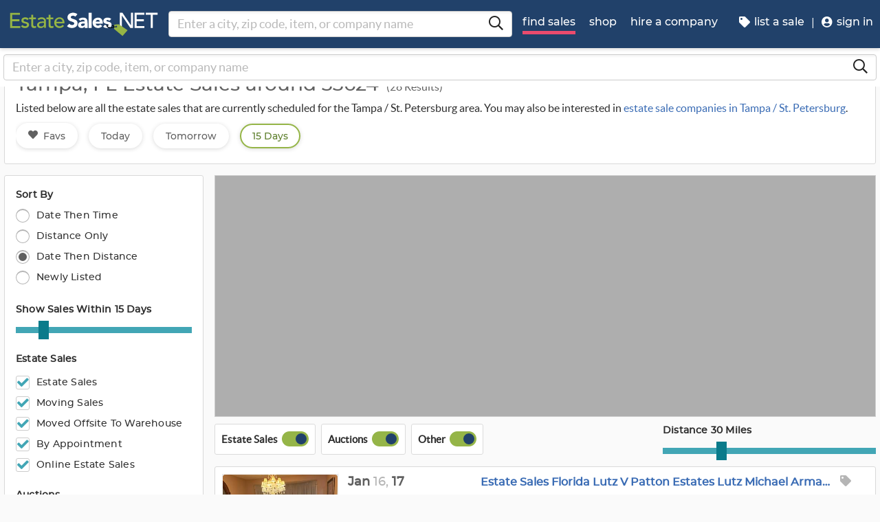

--- FILE ---
content_type: text/html
request_url: https://www.estatesales.net/FL/Tampa/33624
body_size: 89654
content:
<!DOCTYPE html><html lang="en"><head> <meta charset="utf-8"> <base href="/"> <script async="" src="https://www.googletagmanager.com/gtag/js?id=G-J83WF9Z20P" crossorigin="anonymous"></script> <script>function gtag(){dataLayer.push(arguments)}window.dataLayer=window.dataLayer||[],gtag("js",new Date);var customConfig={optimize_id:"GTM-5WB7G25",send_page_view:!1,custom_map:{dimension1:"test_group_name",dimension2:"postal_code_page_filter_status",dimension3:"metro_area_page_filter_status",dimension4:"city_page_type",metric1:"population",metric2:"total_count_of_sales",metric3:"filtered_count_of_sales",metric4:"distance",metric5:"days_out",metric6:"sort_type",metric7:"sale_types_bitmap"}};gtag("config","G-J83WF9Z20P",customConfig)</script> <script>!function(){Grin=window.Grin||(window.Grin=[]);var t=document.createElement("script");t.type="text/javascript",t.async=!0,t.src="https://d38xvr37kwwhcm.cloudfront.net/js/grin-sdk.js";var e=document.getElementsByTagName("script")[0];e.parentNode.insertBefore(t,e)}()</script> <meta name="viewport" content="width=device-width,initial-scale=1,minimal-ui"> <meta name="theme-color" content="#21416A"> <meta name="apple-mobile-web-app-capable" content="yes"> <link rel="manifest" href="/manifest.json"> <link rel="dns-prefetch" href="//dfm0jp10ki2dt.cloudfront.net"> <link rel="dns-prefetch" href="//picturescdn.estatesales.net/"> <link rel="dns-prefetch" href="//api.raygun.io"> <link rel="dns-prefetch" href="//cdn.raygun.io"> <link rel="prefetch" href="https://dfm0jp10ki2dt.cloudfront.net/assets_/images/logo/logo.svg"> <link rel="icon" type="image/x-icon" href="https://dfm0jp10ki2dt.cloudfront.net/assets_/images/logo/icons/icon-72x72.png"> <link rel="apple-touch-icon" sizes="180x180" href="/assets/images/favicons/apple-touch-icon.png"> <meta name="twitter:site" content="@estatesalesnet"> <meta name="robots" content="index,follow"> <script type="text/javascript">!function(n,r,e,o,c,t,u,s){n.RaygunObject=c,n[c]=n[c]||function(){(n[c].o=n[c].o||[]).push(arguments)},t=r.createElement(e),r.getElementsByTagName(e)[0],t.async=1,t.src="//cdn.raygun.io/raygun4js/raygun.min.js",s=n.onerror,n.onerror=function(r,e,o,t,u){s&&s(r,e,o,t,u),u||(u=new Error(r)),n[c].q=n[c].q||[],n[c].q.push({e:u})}}(window,document,"script",0,"rg4js")</script> <style>body{overflow-x:hidden}.splash-screen-background{background-color:#3969b1;position:absolute;top:0;bottom:0;left:0;right:0;z-index:-1}.splash-screen__no-js-message{color:#fff;text-align:center;font-family:Arial,Helvetica,sans-serif}.splash-screen__logo{width:100%;display:block;margin:24px auto;max-width:583.33px}.spinner{-webkit-animation:rotation 1.4s linear infinite;animation:rotation 1.4s linear infinite;stroke:#fff;will-change:transform,animation}@-webkit-keyframes rotation{0%{-webkit-transform:rotate(0);transform:rotate(0)}100%{-webkit-transform:rotate(270deg);transform:rotate(270deg)}}@keyframes rotation{0%{-webkit-transform:rotate(0);transform:rotate(0)}100%{-webkit-transform:rotate(270deg);transform:rotate(270deg)}}.circle{stroke-dasharray:187;stroke-dashoffset:0;-webkit-transform-origin:center;-ms-transform-origin:center;transform-origin:center;-webkit-animation:turn 1.4s ease-in-out infinite;animation:turn 1.4s ease-in-out infinite}@-webkit-keyframes turn{0%{stroke-dashoffset:187}50%{stroke-dashoffset:46.75;-webkit-transform:rotate(135deg);transform:rotate(135deg)}100%{stroke-dashoffset:187;-webkit-transform:rotate(450deg);transform:rotate(450deg)}}@keyframes turn{0%{stroke-dashoffset:187}50%{stroke-dashoffset:46.75;-webkit-transform:rotate(135deg);transform:rotate(135deg)}100%{stroke-dashoffset:187;-webkit-transform:rotate(450deg);transform:rotate(450deg)}}</style> <link rel="stylesheet" href="https://dfm0jp10ki2dt.cloudfront.net/styles.5f17965c069e9952.css"><title>Tampa, FL Estate Sales around 33624</title><meta property="og:title" content="Tampa, FL Estate Sales around 33624"><meta name="keywords" content="estate sales, tag sales, estate auctions, estate liquidation sales, estate liquidators, estate sale companies, find Tampa estate sales"><meta name="description" content="View the best estate sales happening in Tampa, FL around 33624. Find pictures, descriptions, and directions to local estate sales &amp; auctions."><meta property="og:description" content="View the best estate sales happening in Tampa, FL around 33624. Find pictures, descriptions, and directions to local estate sales &amp; auctions."><meta property="og:url" content="https://www.EstateSales.NET/FL/Tampa/33624"><meta name="twitter:card" content="summary"><style ng-app-id="estatesales-net">.main--full-height[_ngcontent-estatesales-net-c3129903636]{min-height:75vh}.main--account-section[_ngcontent-estatesales-net-c3129903636]{min-height:100vh}@media (min-width:960px){.main--account-section[_ngcontent-estatesales-net-c3129903636]{width:calc(100% - 230px);margin-left:230px;padding:0 16px}}@media (min-width:1630px){.main--account-section[_ngcontent-estatesales-net-c3129903636]{margin-left:auto}}@media print{.main--account-section[_ngcontent-estatesales-net-c3129903636]{margin-right:0!important;margin-left:0!important}}mat-sidenav[_ngcontent-estatesales-net-c3129903636]{width:320px}mat-sidenav[_ngcontent-estatesales-net-c3129903636] .content-wrapper[_ngcontent-estatesales-net-c3129903636]{padding:16px}mat-sidenav[_ngcontent-estatesales-net-c3129903636] .close-button[_ngcontent-estatesales-net-c3129903636]{position:absolute;top:10px;right:22px}@media (min-width:375){mat-sidenav[_ngcontent-estatesales-net-c3129903636]{width:350px}}@media (min-width:480px){mat-sidenav[_ngcontent-estatesales-net-c3129903636]{width:420px}}@media (min-width:720px){mat-sidenav[_ngcontent-estatesales-net-c3129903636]{width:660px}}</style><style ng-app-id="estatesales-net">.mat-drawer-container{position:relative;z-index:1;color:var(--mat-sidenav-content-text-color);background-color:var(--mat-sidenav-content-background-color);box-sizing:border-box;-webkit-overflow-scrolling:touch;display:block;overflow:hidden}.mat-drawer-container[fullscreen]{top:0;left:0;right:0;bottom:0;position:absolute}.mat-drawer-container[fullscreen].mat-drawer-container-has-open{overflow:hidden}.mat-drawer-container.mat-drawer-container-explicit-backdrop .mat-drawer-side{z-index:3}.mat-drawer-container.ng-animate-disabled .mat-drawer-backdrop,.mat-drawer-container.ng-animate-disabled .mat-drawer-content,.ng-animate-disabled .mat-drawer-container .mat-drawer-backdrop,.ng-animate-disabled .mat-drawer-container .mat-drawer-content{transition:none}.mat-drawer-backdrop{top:0;left:0;right:0;bottom:0;position:absolute;display:block;z-index:3;visibility:hidden}.mat-drawer-backdrop.mat-drawer-shown{visibility:visible;background-color:var(--mat-sidenav-scrim-color)}.mat-drawer-transition .mat-drawer-backdrop{transition-duration:.4s;transition-timing-function:cubic-bezier(0.25,0.8,0.25,1);transition-property:background-color,visibility}.cdk-high-contrast-active .mat-drawer-backdrop{opacity:.5}.mat-drawer-content{position:relative;z-index:1;display:block;height:100%;overflow:auto}.mat-drawer-transition .mat-drawer-content{transition-duration:.4s;transition-timing-function:cubic-bezier(0.25,0.8,0.25,1);transition-property:transform,margin-left,margin-right}.mat-drawer{box-shadow:0 8px 10px -5px rgba(0,0,0,.2),0 16px 24px 2px rgba(0,0,0,.14),0 6px 30px 5px rgba(0,0,0,.12);position:relative;z-index:4;--mat-sidenav-container-shape:0;color:var(--mat-sidenav-container-text-color);background-color:var(--mat-sidenav-container-background-color);border-top-right-radius:var(--mat-sidenav-container-shape);border-bottom-right-radius:var(--mat-sidenav-container-shape);display:block;position:absolute;top:0;bottom:0;z-index:3;outline:0;box-sizing:border-box;overflow-y:auto;transform:translate3d(-100%,0,0)}.cdk-high-contrast-active .mat-drawer,.cdk-high-contrast-active [dir=rtl] .mat-drawer.mat-drawer-end{border-right:solid 1px currentColor}.cdk-high-contrast-active .mat-drawer.mat-drawer-end,.cdk-high-contrast-active [dir=rtl] .mat-drawer{border-left:solid 1px currentColor;border-right:none}.mat-drawer.mat-drawer-side{z-index:2}.mat-drawer.mat-drawer-end{right:0;transform:translate3d(100%,0,0);border-top-left-radius:var(--mat-sidenav-container-shape);border-bottom-left-radius:var(--mat-sidenav-container-shape);border-top-right-radius:0;border-bottom-right-radius:0}[dir=rtl] .mat-drawer{border-top-left-radius:var(--mat-sidenav-container-shape);border-bottom-left-radius:var(--mat-sidenav-container-shape);border-top-right-radius:0;border-bottom-right-radius:0;transform:translate3d(100%,0,0)}[dir=rtl] .mat-drawer.mat-drawer-end{border-top-right-radius:var(--mat-sidenav-container-shape);border-bottom-right-radius:var(--mat-sidenav-container-shape);border-top-left-radius:0;border-bottom-left-radius:0;left:0;right:auto;transform:translate3d(-100%,0,0)}.mat-drawer[style*="visibility: hidden"]{display:none}.mat-drawer-side{box-shadow:none;border-right-color:var(--mat-sidenav-container-divider-color);border-right-width:1px;border-right-style:solid}.mat-drawer-side.mat-drawer-end{border-left-color:var(--mat-sidenav-container-divider-color);border-left-width:1px;border-left-style:solid;border-right:none}[dir=rtl] .mat-drawer-side{border-left-color:var(--mat-sidenav-container-divider-color);border-left-width:1px;border-left-style:solid;border-right:none}[dir=rtl] .mat-drawer-side.mat-drawer-end{border-right-color:var(--mat-sidenav-container-divider-color);border-right-width:1px;border-right-style:solid;border-left:none}.mat-drawer-inner-container{width:100%;height:100%;overflow:auto;-webkit-overflow-scrolling:touch}.mat-sidenav-fixed{position:fixed}</style><style ng-app-id="estatesales-net">.mat-button .mat-button-focus-overlay,.mat-icon-button .mat-button-focus-overlay{opacity:0}.mat-button:hover:not(.mat-button-disabled) .mat-button-focus-overlay,.mat-stroked-button:hover:not(.mat-button-disabled) .mat-button-focus-overlay{opacity:.04}@media(hover:none){.mat-button:hover:not(.mat-button-disabled) .mat-button-focus-overlay,.mat-stroked-button:hover:not(.mat-button-disabled) .mat-button-focus-overlay{opacity:0}}.mat-button,.mat-flat-button,.mat-icon-button,.mat-stroked-button{box-sizing:border-box;position:relative;-webkit-user-select:none;user-select:none;cursor:pointer;outline:0;border:none;-webkit-tap-highlight-color:transparent;display:inline-block;white-space:nowrap;text-decoration:none;vertical-align:baseline;text-align:center;margin:0;min-width:64px;line-height:36px;padding:0 16px;border-radius:4px;overflow:visible}.mat-button::-moz-focus-inner,.mat-flat-button::-moz-focus-inner,.mat-icon-button::-moz-focus-inner,.mat-stroked-button::-moz-focus-inner{border:0}.mat-button.mat-button-disabled,.mat-flat-button.mat-button-disabled,.mat-icon-button.mat-button-disabled,.mat-stroked-button.mat-button-disabled{cursor:default}.mat-button.cdk-keyboard-focused .mat-button-focus-overlay,.mat-button.cdk-program-focused .mat-button-focus-overlay,.mat-flat-button.cdk-keyboard-focused .mat-button-focus-overlay,.mat-flat-button.cdk-program-focused .mat-button-focus-overlay,.mat-icon-button.cdk-keyboard-focused .mat-button-focus-overlay,.mat-icon-button.cdk-program-focused .mat-button-focus-overlay,.mat-stroked-button.cdk-keyboard-focused .mat-button-focus-overlay,.mat-stroked-button.cdk-program-focused .mat-button-focus-overlay{opacity:.12}.mat-button::-moz-focus-inner,.mat-flat-button::-moz-focus-inner,.mat-icon-button::-moz-focus-inner,.mat-stroked-button::-moz-focus-inner{border:0}.mat-raised-button{box-sizing:border-box;position:relative;-webkit-user-select:none;user-select:none;cursor:pointer;outline:0;border:none;-webkit-tap-highlight-color:transparent;display:inline-block;white-space:nowrap;text-decoration:none;vertical-align:baseline;text-align:center;margin:0;min-width:64px;line-height:36px;padding:0 16px;border-radius:4px;overflow:visible;transform:translate3d(0,0,0);transition:background .4s cubic-bezier(.25, .8, .25, 1),box-shadow 280ms cubic-bezier(.4, 0, .2, 1)}.mat-raised-button::-moz-focus-inner{border:0}.mat-raised-button.mat-button-disabled{cursor:default}.mat-raised-button.cdk-keyboard-focused .mat-button-focus-overlay,.mat-raised-button.cdk-program-focused .mat-button-focus-overlay{opacity:.12}.mat-raised-button::-moz-focus-inner{border:0}.mat-raised-button._mat-animation-noopable{transition:none!important;animation:none!important}.mat-stroked-button{border:1px solid currentColor;padding:0 15px;line-height:34px}.mat-stroked-button .mat-button-focus-overlay,.mat-stroked-button .mat-button-ripple.mat-ripple{top:-1px;left:-1px;right:-1px;bottom:-1px}.mat-fab{box-sizing:border-box;position:relative;-webkit-user-select:none;user-select:none;cursor:pointer;outline:0;border:none;-webkit-tap-highlight-color:transparent;display:inline-block;white-space:nowrap;text-decoration:none;vertical-align:baseline;text-align:center;margin:0;min-width:64px;line-height:36px;padding:0 16px;border-radius:4px;overflow:visible;transform:translate3d(0,0,0);transition:background .4s cubic-bezier(.25, .8, .25, 1),box-shadow 280ms cubic-bezier(.4, 0, .2, 1);min-width:0;border-radius:50%;width:56px;height:56px;padding:0;flex-shrink:0}.mat-fab::-moz-focus-inner{border:0}.mat-fab.mat-button-disabled{cursor:default}.mat-fab.cdk-keyboard-focused .mat-button-focus-overlay,.mat-fab.cdk-program-focused .mat-button-focus-overlay{opacity:.12}.mat-fab::-moz-focus-inner{border:0}.mat-fab._mat-animation-noopable{transition:none!important;animation:none!important}.mat-fab .mat-button-wrapper{padding:16px 0;display:inline-block;line-height:24px}.mat-mini-fab{box-sizing:border-box;position:relative;-webkit-user-select:none;user-select:none;cursor:pointer;outline:0;border:none;-webkit-tap-highlight-color:transparent;display:inline-block;white-space:nowrap;text-decoration:none;vertical-align:baseline;text-align:center;margin:0;min-width:64px;line-height:36px;padding:0 16px;border-radius:4px;overflow:visible;transform:translate3d(0,0,0);transition:background .4s cubic-bezier(.25, .8, .25, 1),box-shadow 280ms cubic-bezier(.4, 0, .2, 1);min-width:0;border-radius:50%;width:40px;height:40px;padding:0;flex-shrink:0}.mat-mini-fab::-moz-focus-inner{border:0}.mat-mini-fab.mat-button-disabled{cursor:default}.mat-mini-fab.cdk-keyboard-focused .mat-button-focus-overlay,.mat-mini-fab.cdk-program-focused .mat-button-focus-overlay{opacity:.12}.mat-mini-fab::-moz-focus-inner{border:0}.mat-mini-fab._mat-animation-noopable{transition:none!important;animation:none!important}.mat-mini-fab .mat-button-wrapper{padding:8px 0;display:inline-block;line-height:24px}.mat-icon-button{padding:0;min-width:0;width:40px;height:40px;flex-shrink:0;line-height:40px;border-radius:50%}.mat-icon-button .mat-icon,.mat-icon-button i{line-height:24px}.mat-button-focus-overlay,.mat-button-ripple.mat-ripple{top:0;left:0;right:0;bottom:0;position:absolute;pointer-events:none;border-radius:inherit}.mat-button-ripple.mat-ripple:not(:empty){transform:translateZ(0)}.mat-button-focus-overlay{opacity:0;transition:opacity .2s cubic-bezier(.35, 0, .25, 1),background-color .2s cubic-bezier(.35, 0, .25, 1)}._mat-animation-noopable .mat-button-focus-overlay{transition:none}.mat-button-ripple-round{border-radius:50%;z-index:1}.mat-button .mat-button-wrapper>*,.mat-fab .mat-button-wrapper>*,.mat-flat-button .mat-button-wrapper>*,.mat-icon-button .mat-button-wrapper>*,.mat-mini-fab .mat-button-wrapper>*,.mat-raised-button .mat-button-wrapper>*,.mat-stroked-button .mat-button-wrapper>*{vertical-align:middle}.mat-form-field:not(.mat-form-field-appearance-legacy) .mat-form-field-prefix .mat-icon-button,.mat-form-field:not(.mat-form-field-appearance-legacy) .mat-form-field-suffix .mat-icon-button{display:inline-flex;justify-content:center;align-items:center;font-size:inherit;width:2.5em;height:2.5em}.mat-fab::before,.mat-flat-button::before,.mat-mini-fab::before,.mat-raised-button::before{margin:calc(calc(var(--mat-focus-indicator-border-width,3px) + 2px) * -1)}.mat-stroked-button::before{margin:calc(calc(var(--mat-focus-indicator-border-width,3px) + 3px) * -1)}.cdk-high-contrast-active .mat-button,.cdk-high-contrast-active .mat-fab,.cdk-high-contrast-active .mat-flat-button,.cdk-high-contrast-active .mat-icon-button,.cdk-high-contrast-active .mat-mini-fab,.cdk-high-contrast-active .mat-raised-button{outline:solid 1px}.mat-datepicker-toggle .mat-mdc-button-base{width:40px;height:40px;padding:8px 0}.mat-datepicker-actions .mat-button-base+.mat-button-base{margin-left:8px}[dir=rtl] .mat-datepicker-actions .mat-button-base+.mat-button-base{margin-left:0;margin-right:8px}</style><style ng-app-id="estatesales-net">mat-icon,mat-icon.mat-accent,mat-icon.mat-primary,mat-icon.mat-warn{color:var(--mat-icon-color)}.mat-icon{-webkit-user-select:none;user-select:none;background-repeat:no-repeat;display:inline-block;fill:currentColor;height:24px;width:24px;overflow:hidden}.mat-icon.mat-icon-inline{font-size:inherit;height:inherit;line-height:inherit;width:inherit}.mat-icon.mat-ligature-font[fontIcon]::before{content:attr(fontIcon)}[dir=rtl] .mat-icon-rtl-mirror{transform:scale(-1,1)}.mat-form-field:not(.mat-form-field-appearance-legacy) .mat-form-field-prefix .mat-icon,.mat-form-field:not(.mat-form-field-appearance-legacy) .mat-form-field-suffix .mat-icon{display:block}.mat-form-field:not(.mat-form-field-appearance-legacy) .mat-form-field-prefix .mat-icon-button .mat-icon,.mat-form-field:not(.mat-form-field-appearance-legacy) .mat-form-field-suffix .mat-icon-button .mat-icon{margin:auto}</style><style ng-app-id="estatesales-net">@media print{[_nghost-estatesales-net-c162886509]{display:none}}.sticky-bar[_ngcontent-estatesales-net-c162886509]{position:fixed;top:54px;left:0;z-index:100;display:block;width:100%;background:#fff}.sticky-bar--transparent[_ngcontent-estatesales-net-c162886509]{background:0 0}.sticky-bar--with-navigation-bar.sticky-bar--show-below-navigation-bar[_ngcontent-estatesales-net-c162886509]{top:110px}.sticky-bar--scrolled[_ngcontent-estatesales-net-c162886509]{top:0}.sticky-bar--scrolled.sticky-bar--with-navigation-bar.sticky-bar--show-below-navigation-bar[_ngcontent-estatesales-net-c162886509]{top:56px}@media (min-width:768px){.sticky-bar[_ngcontent-estatesales-net-c162886509]{top:65px}.sticky-bar--with-navigation-bar.sticky-bar--show-below-navigation-bar[_ngcontent-estatesales-net-c162886509]{top:121px}.sticky-bar--scrolled[_ngcontent-estatesales-net-c162886509]{top:0}}@media (min-width:960px){.sticky-bar[_ngcontent-estatesales-net-c162886509]{top:70px}.sticky-bar--with-navigation-bar.sticky-bar--show-below-navigation-bar[_ngcontent-estatesales-net-c162886509]{top:126px}.sticky-bar--scrolled[_ngcontent-estatesales-net-c162886509]{top:70px}.sticky-bar--scrolled.sticky-bar--with-navigation-bar[_ngcontent-estatesales-net-c162886509]{top:0}}</style><style ng-app-id="estatesales-net">.banner[_ngcontent-estatesales-net-c2520134428]{width:100%;background:#fff;border-bottom:2px solid #b5b5b5;box-shadow:0 2px 5px rgba(0,0,0,.2)}@media (min-width:960px){.banner--side-mount[_ngcontent-estatesales-net-c2520134428]{width:calc(100% - 230px);margin-left:230px}}@media (min-width:110em){.banner--side-mount[_ngcontent-estatesales-net-c2520134428]{width:calc(100% - 290px);margin-left:290px}}@media (min-width:960px){.banner--side-mount[_ngcontent-estatesales-net-c2520134428] .banner__content[_ngcontent-estatesales-net-c2520134428]{margin-left:0}}@media (min-width:1630px){.banner--side-mount[_ngcontent-estatesales-net-c2520134428] .banner__content[_ngcontent-estatesales-net-c2520134428]{margin-left:calc((((100% + 230px) - 1140px)/ 2) - 230px)}}@media (min-width:110em){.banner--side-mount[_ngcontent-estatesales-net-c2520134428] .banner__content[_ngcontent-estatesales-net-c2520134428]{margin-left:calc((((100% + 290px) - 1140px)/ 2) - 290px)}}.banner__content[_ngcontent-estatesales-net-c2520134428]{display:flex;flex-direction:column;justify-content:space-between;margin:auto;padding:16px}.banner__content--single-line[_ngcontent-estatesales-net-c2520134428]{flex-direction:row}.banner__content--single-line[_ngcontent-estatesales-net-c2520134428] .banner__content__message[_ngcontent-estatesales-net-c2520134428]{align-items:center}.banner__content__message[_ngcontent-estatesales-net-c2520134428]{display:flex;align-items:flex-start}.banner__content__actions[_ngcontent-estatesales-net-c2520134428]{display:flex;flex-direction:row;justify-content:flex-end}.banner__content__actions[_ngcontent-estatesales-net-c2520134428] button[_ngcontent-estatesales-net-c2520134428]{margin-left:16px;padding:0}.banner__avatar[_ngcontent-estatesales-net-c2520134428]{background-position:center;background-size:cover}.mat-card-avatar[_ngcontent-estatesales-net-c2520134428]{margin-right:16px}@media (min-width:720px){.mat-card-avatar[_ngcontent-estatesales-net-c2520134428]{margin-right:24px}}</style><style ng-app-id="estatesales-net">@media print{[_nghost-estatesales-net-c2069105243]{display:none}}app-site-search[_ngcontent-estatesales-net-c2069105243]{display:none}@media (min-width:960px){app-site-search[_ngcontent-estatesales-net-c2069105243]{display:flex;flex:1 1 0%;max-width:500px;margin:9px 5px}}</style><style ng-app-id="estatesales-net">app-form-search[_ngcontent-estatesales-net-c1301183022]{width:100%}.main-nav[_ngcontent-estatesales-net-c1301183022],.main-nav__sub-nav[_ngcontent-estatesales-net-c1301183022]{position:fixed;top:0;bottom:0;left:-100%;z-index:8999;width:75%;max-width:320px;overflow-y:auto;background-color:#396bb4;border-right:2px solid #335fa1;transition:left .4s;will-change:left}.main-nav__btn[_ngcontent-estatesales-net-c1301183022],.main-nav__sub-nav__btn[_ngcontent-estatesales-net-c1301183022]{position:relative;display:block;width:100%;padding:12px;color:#fff;text-align:left;text-decoration:none;background:0 0;border:0;border-bottom:2px solid #335fa1;cursor:pointer}.main-nav__btn[_ngcontent-estatesales-net-c1301183022]:hover,.main-nav__sub-nav__btn[_ngcontent-estatesales-net-c1301183022]:hover{color:#fff;background-color:#3564a8}.main-nav__btn[_ngcontent-estatesales-net-c1301183022] .es-icon-caret-right-s[_ngcontent-estatesales-net-c1301183022],.main-nav__sub-nav__btn[_ngcontent-estatesales-net-c1301183022] .es-icon-caret-right-s[_ngcontent-estatesales-net-c1301183022]{position:absolute;top:14px;right:16px;display:block;color:#6e96d1;font-size:1.1em}.main-nav__btn__icon[_ngcontent-estatesales-net-c1301183022],.main-nav__sub-nav__btn__icon[_ngcontent-estatesales-net-c1301183022]{display:inline-block;width:20px;height:20px}.main-nav__back-btn[_ngcontent-estatesales-net-c1301183022],.main-nav__sub-nav__back-btn[_ngcontent-estatesales-net-c1301183022]{position:relative;display:block;width:100%;padding:16px 16px 16px 38px;color:#fff;text-align:left;background-color:#335fa1;border:0;border-bottom:2px solid #335fa1}.main-nav__back-btn[_ngcontent-estatesales-net-c1301183022] es-icon[_ngcontent-estatesales-net-c1301183022],.main-nav__sub-nav__back-btn[_ngcontent-estatesales-net-c1301183022] es-icon[_ngcontent-estatesales-net-c1301183022]{position:absolute;top:18px;left:18px;display:block;color:#95b548;font-size:1.1em}.main-nav[_ngcontent-estatesales-net-c1301183022] [layout~=container][_ngcontent-estatesales-net-c1301183022],.main-nav__sub-nav[_ngcontent-estatesales-net-c1301183022] [layout~=container][_ngcontent-estatesales-net-c1301183022]{padding:0}img.main-nav__btn__icon[_ngcontent-estatesales-net-c1301183022]{float:left;width:17px;margin-right:6px}.main-nav.off-screen-nav-show[_ngcontent-estatesales-net-c1301183022]{left:0}.disable-body-scroll[_ngcontent-estatesales-net-c1301183022]{overflow-y:hidden}.off-screen-nav-overlay[_ngcontent-estatesales-net-c1301183022]{position:fixed;top:0;left:0;z-index:8998;width:100%;height:100%;background:rgba(0,0,0,.8)}.main-nav-active-btn[_ngcontent-estatesales-net-c1301183022]{background-color:#335fa1}.main-nav-active-btn[_ngcontent-estatesales-net-c1301183022] .main-nav__btn__icon[_ngcontent-estatesales-net-c1301183022]{color:#95b548}@media (min-width:960px){.main-nav__btn[_ngcontent-estatesales-net-c1301183022]:hover>.main-nav__btn__icon[_ngcontent-estatesales-net-c1301183022]{color:#95b548}.off-screen-nav-overlay[_ngcontent-estatesales-net-c1301183022]{display:none}.main-nav-hide--lg[_ngcontent-estatesales-net-c1301183022]{display:none}.side-mount[_ngcontent-estatesales-net-c1301183022] .main-nav[_ngcontent-estatesales-net-c1301183022]{z-index:250;max-width:230px;padding-top:70px}.side-mount[_ngcontent-estatesales-net-c1301183022] .top-nav[_ngcontent-estatesales-net-c1301183022]{position:fixed;top:0;left:0;display:block}.side-mount[_ngcontent-estatesales-net-c1301183022] .main-nav__btn[_ngcontent-estatesales-net-c1301183022]{padding:16px 12px;font-size:16px;border:0}.side-mount[_ngcontent-estatesales-net-c1301183022] .main-nav__btn[_ngcontent-estatesales-net-c1301183022] .es-icon-caret-right-s[_ngcontent-estatesales-net-c1301183022]{top:16px}.off-screen-nav[_ngcontent-estatesales-net-c1301183022] .off-screen-nav__header[_ngcontent-estatesales-net-c1301183022]{display:none}}@media (min-width:110em){.side-mount[_ngcontent-estatesales-net-c1301183022] .main-nav[_ngcontent-estatesales-net-c1301183022]{max-width:290px}.side-mount[_ngcontent-estatesales-net-c1301183022] .main-nav__btn__icon[_ngcontent-estatesales-net-c1301183022]{width:30px;height:25px;font-size:1.3em}.side-mount[_ngcontent-estatesales-net-c1301183022] .main-nav__back-btn[_ngcontent-estatesales-net-c1301183022],.side-mount[_ngcontent-estatesales-net-c1301183022] .main-nav__btn[_ngcontent-estatesales-net-c1301183022]{padding:18px 18px 18px 38px}.side-mount[_ngcontent-estatesales-net-c1301183022] .main-nav__back-btn[_ngcontent-estatesales-net-c1301183022] .es-icon-caret-left-s[_ngcontent-estatesales-net-c1301183022],.side-mount[_ngcontent-estatesales-net-c1301183022] .main-nav__back-btn[_ngcontent-estatesales-net-c1301183022] .es-icon-caret-right-s[_ngcontent-estatesales-net-c1301183022],.side-mount[_ngcontent-estatesales-net-c1301183022] .main-nav__btn[_ngcontent-estatesales-net-c1301183022] .es-icon-caret-left-s[_ngcontent-estatesales-net-c1301183022],.side-mount[_ngcontent-estatesales-net-c1301183022] .main-nav__btn[_ngcontent-estatesales-net-c1301183022] .es-icon-caret-right-s[_ngcontent-estatesales-net-c1301183022]{top:20px}}</style><style ng-app-id="estatesales-net">footer[_ngcontent-estatesales-net-c496429052]{clear:both;width:100%;margin-top:24px;overflow:hidden;background-color:#dbdbdb}footer[_ngcontent-estatesales-net-c496429052] a[_ngcontent-estatesales-net-c496429052]{color:#2d2d2d}@media (min-width:960px){footer.side-mount[_ngcontent-estatesales-net-c496429052] .footer-contain[_ngcontent-estatesales-net-c496429052]{margin-left:230px}}@media (min-width:1630px){footer.side-mount[_ngcontent-estatesales-net-c496429052] .footer-contain[_ngcontent-estatesales-net-c496429052]{margin-left:auto}}.footer-contain[_ngcontent-estatesales-net-c496429052]{max-width:1140px;margin:0 auto;padding:0 16px}.footer-list[_ngcontent-estatesales-net-c496429052]{padding:0 12px}.footer-list[_ngcontent-estatesales-net-c496429052] a[_ngcontent-estatesales-net-c496429052]{color:#2d2d2d;text-decoration:none}.footer-list[_ngcontent-estatesales-net-c496429052] a[_ngcontent-estatesales-net-c496429052]:hover{color:#396bb4;text-decoration:underline}.footer-list__link[_ngcontent-estatesales-net-c496429052]{display:block}@media (max-width:480px){.footer-list[_ngcontent-estatesales-net-c496429052]{text-align:center}}@media (min-width:480px){.footer-list[_ngcontent-estatesales-net-c496429052]{margin-top:24px}}.vintage-logo[_ngcontent-estatesales-net-c496429052]{display:block;margin:0 auto;margin-top:24px;margin-bottom:12px}.version-button[_ngcontent-estatesales-net-c496429052]{color:#1a53a7}.footer-social[_ngcontent-estatesales-net-c496429052] a[_ngcontent-estatesales-net-c496429052]{color:#fff}.footer-social[_ngcontent-estatesales-net-c496429052] .follow-us[_ngcontent-estatesales-net-c496429052]{display:block;margin-bottom:16px}@media (max-width:960px){.footer-social[_ngcontent-estatesales-net-c496429052]{text-align:center}}@media (min-width:960px){.footer-social[_ngcontent-estatesales-net-c496429052]{margin-top:24px}}</style><style ng-app-id="estatesales-net">[_nghost-estatesales-net-c1981479130]{display:inline-block;overflow:hidden}@media print{[_nghost-estatesales-net-c1981479130]{display:none}}.social-media-share[_ngcontent-estatesales-net-c1981479130]{width:100%;max-width:565px;overflow:hidden}@media (min-width:320px){.social-media-share.xs[_ngcontent-estatesales-net-c1981479130] .social-media-share__text[_ngcontent-estatesales-net-c1981479130]{display:inline-block}.social-media-share.xs[_ngcontent-estatesales-net-c1981479130] es-icon[_ngcontent-estatesales-net-c1981479130]{height:23px;padding:9px 17px 8px 8px}}@media (min-width:528px){.social-media-share.sm[_ngcontent-estatesales-net-c1981479130] .social-media-share__text[_ngcontent-estatesales-net-c1981479130]{display:inline-block}.social-media-share.sm[_ngcontent-estatesales-net-c1981479130] es-icon[_ngcontent-estatesales-net-c1981479130]{height:23px;padding:9px 17px 8px 8px}}@media (min-width:1440px){.social-media-share.xl[_ngcontent-estatesales-net-c1981479130] .social-media-share__text[_ngcontent-estatesales-net-c1981479130]{display:inline-block}.social-media-share.xl[_ngcontent-estatesales-net-c1981479130] es-icon[_ngcontent-estatesales-net-c1981479130]{height:23px;padding:9px 17px 8px 8px}}.social-media-share__btn[_ngcontent-estatesales-net-c1981479130]{display:block;float:left;height:32px;margin:3px 3px 0 0;padding:0 0 0 3px;color:#fff;font-size:.85em;letter-spacing:.1em;border:0;cursor:pointer}.social-media-share__text[_ngcontent-estatesales-net-c1981479130]{display:none;min-width:64px;margin-left:6px;padding:8px;text-transform:uppercase}a[_ngcontent-estatesales-net-c1981479130] .social-media-share__text[_ngcontent-estatesales-net-c1981479130]{padding:4px 10px}.social-media-share[_ngcontent-estatesales-net-c1981479130] es-icon[_ngcontent-estatesales-net-c1981479130]{display:block;float:left;width:20px;height:33px;padding:10px 24px 8px 8px;font-size:1.15em}.social-media-share[_ngcontent-estatesales-net-c1981479130] .copy-link[_ngcontent-estatesales-net-c1981479130],.social-media-share[_ngcontent-estatesales-net-c1981479130] .print[_ngcontent-estatesales-net-c1981479130]{background-color:#616161}.social-media-share[_ngcontent-estatesales-net-c1981479130] .copy-link[_ngcontent-estatesales-net-c1981479130] .social-media-share__text[_ngcontent-estatesales-net-c1981479130],.social-media-share[_ngcontent-estatesales-net-c1981479130] .print[_ngcontent-estatesales-net-c1981479130] .social-media-share__text[_ngcontent-estatesales-net-c1981479130]{background-color:#4f4f4f}.social-media-share[_ngcontent-estatesales-net-c1981479130] .copy-link[_ngcontent-estatesales-net-c1981479130]{margin-right:0}.social-media-share[_ngcontent-estatesales-net-c1981479130] .pinterest[_ngcontent-estatesales-net-c1981479130]{background-color:#bd081c}.social-media-share[_ngcontent-estatesales-net-c1981479130] .pinterest[_ngcontent-estatesales-net-c1981479130] .social-media-share__text[_ngcontent-estatesales-net-c1981479130]{background-color:#9b0717}.social-media-share[_ngcontent-estatesales-net-c1981479130] .facebook[_ngcontent-estatesales-net-c1981479130]{background-color:#3b5998}.social-media-share[_ngcontent-estatesales-net-c1981479130] .facebook[_ngcontent-estatesales-net-c1981479130] .social-media-share__text[_ngcontent-estatesales-net-c1981479130]{background-color:#314a7e}.social-media-share[_ngcontent-estatesales-net-c1981479130] .twitter[_ngcontent-estatesales-net-c1981479130]{background-color:#1da1f2}.social-media-share[_ngcontent-estatesales-net-c1981479130] .twitter[_ngcontent-estatesales-net-c1981479130] .social-media-share__text[_ngcontent-estatesales-net-c1981479130]{background-color:#0d8cda}.social-media-share[_ngcontent-estatesales-net-c1981479130] .print-btn[_ngcontent-estatesales-net-c1981479130]{background-color:#737373}.social-media-share[_ngcontent-estatesales-net-c1981479130] .print-btn[_ngcontent-estatesales-net-c1981479130] .social-media-share__text[_ngcontent-estatesales-net-c1981479130]{background-color:#616161}</style><style ng-app-id="estatesales-net">[_nghost-estatesales-net-c32216457]{display:block;height:54px}@media (min-width:768px){[_nghost-estatesales-net-c32216457]{height:65px}}@media (min-width:960px){[_nghost-estatesales-net-c32216457]{height:70px}}.with-navigation-bar[_nghost-estatesales-net-c32216457],.with-search-bar[_nghost-estatesales-net-c32216457]{height:110px}@media (min-width:768px){.with-navigation-bar[_nghost-estatesales-net-c32216457],.with-search-bar[_nghost-estatesales-net-c32216457]{height:121px}}@media (min-width:960px){.with-navigation-bar[_nghost-estatesales-net-c32216457],.with-search-bar[_nghost-estatesales-net-c32216457]{height:126px}}@media (min-width:960px){.with-search-bar[_nghost-estatesales-net-c32216457]:not(.with-navigation-bar){height:70px}}.es-header[_ngcontent-estatesales-net-c32216457]{position:relative;top:0;right:0;left:0;z-index:1000;height:54px;padding:0;color:#fff;background-color:#21416a;box-shadow:0 2px 5px rgba(0,0,0,.15)}.es-header--no-fix[_ngcontent-estatesales-net-c32216457]{position:relative!important}.es-header__nav[_ngcontent-estatesales-net-c32216457]{display:flex;width:100%;height:100%;margin:0 auto}.es-header__inner-nav[_ngcontent-estatesales-net-c32216457]{display:none;flex:2 1 0%;align-items:center}.es-header__inner-nav__secondary-link[_ngcontent-estatesales-net-c32216457]{display:none}.es-header__inner-nav__secondary-link--first[_ngcontent-estatesales-net-c32216457]{margin-left:auto}.es-header__logo[_ngcontent-estatesales-net-c32216457]{display:flex;align-items:center;height:54px;padding:0 8px;outline:0}@media (min-width:768px){.es-header__logo[_ngcontent-estatesales-net-c32216457]{height:65px}}@media (min-width:960px){.es-header__logo[_ngcontent-estatesales-net-c32216457]{height:70px}}.es-header__logo[_ngcontent-estatesales-net-c32216457] img[_ngcontent-estatesales-net-c32216457]{width:170px;height:27px;margin-bottom:0}@media (min-width:768px){.es-header__logo[_ngcontent-estatesales-net-c32216457] img[_ngcontent-estatesales-net-c32216457]{width:190px;height:30px}}@media (min-width:960px){.es-header__logo[_ngcontent-estatesales-net-c32216457] img[_ngcontent-estatesales-net-c32216457]{width:220px;height:35px}}.es-header__logo[_ngcontent-estatesales-net-c32216457]:hover{background-color:rgba(0,0,0,.2)}.es-header__buttons[_ngcontent-estatesales-net-c32216457]{display:flex;flex:1 1 0%;align-items:center;justify-content:flex-end}.es-header__buttons__search-btn[_ngcontent-estatesales-net-c32216457]{font-size:20px;background:0 0;border:0;border-right:2px solid rgba(255,255,255,.5)}.es-header__buttons__menu-btn[_ngcontent-estatesales-net-c32216457]{padding:0 12px;color:#fff;font-size:20px;background:0 0;border:0}.es-header__buttons__menu-btn__text[_ngcontent-estatesales-net-c32216457]{vertical-align:top}@media (max-width:340px){.es-header__buttons__menu-btn__text[_ngcontent-estatesales-net-c32216457]{display:none}}.es-header[_ngcontent-estatesales-net-c32216457] es-icon[_ngcontent-estatesales-net-c32216457]{margin-right:6px}@media (min-width:768px){.es-header[_ngcontent-estatesales-net-c32216457]{height:65px}.es-header__inner-nav[_ngcontent-estatesales-net-c32216457]{display:flex}}@media (min-width:960px){.es-header[_ngcontent-estatesales-net-c32216457]{position:fixed;height:70px}.es-header__logo[_ngcontent-estatesales-net-c32216457]{padding:0 8px 0 12px}.es-header__inner-nav__secondary-link[_ngcontent-estatesales-net-c32216457]{display:inline}.es-header__inner-nav__secondary-link-divider[_ngcontent-estatesales-net-c32216457]::before{display:block;margin-top:-6px;content:"|"}.es-header__buttons[_ngcontent-estatesales-net-c32216457]{display:none}}</style><style ng-app-id="estatesales-net">.header-nav-bar[_ngcontent-estatesales-net-c2614363723]{position:sticky;top:0;right:0;left:0;z-index:99;clear:both;margin-top:0;padding:0;background:#fff;box-shadow:0 2px 5px rgba(0,0,0,.15)}.header-nav-bar--fixed[_ngcontent-estatesales-net-c2614363723]{position:fixed;top:0}.header-nav-bar--sticky[_ngcontent-estatesales-net-c2614363723]{position:sticky;top:56px}.header-nav-bar--toggled[_ngcontent-estatesales-net-c2614363723]{z-index:99}.header-nav-bar--no-shadow[_ngcontent-estatesales-net-c2614363723]{box-shadow:none}.header-nav-bar__container[_ngcontent-estatesales-net-c2614363723]{display:flex;margin:0 auto}</style><style ng-app-id="estatesales-net">[_nghost-estatesales-net-c3260739747]{position:relative;display:block}es-suggestions-list[_ngcontent-estatesales-net-c3260739747]{position:absolute;top:35px;z-index:1;width:100%}</style><style ng-app-id="estatesales-net">[_nghost-estatesales-net-c2427027580]{position:relative;display:block}input[_ngcontent-estatesales-net-c2427027580]{height:38px;margin:0;padding-right:47px;overflow:hidden;font-size:1.1em;text-overflow:ellipsis;border-radius:4px}input[_ngcontent-estatesales-net-c2427027580]:focus{outline:0}input.with-loading-spinner[_ngcontent-estatesales-net-c2427027580]{padding-right:70px}es-icon.spinner[_ngcontent-estatesales-net-c2427027580]{position:absolute;top:7px;right:42px}es-icon-button[_ngcontent-estatesales-net-c2427027580]{position:absolute;top:0;right:0}input[type=search][_ngcontent-estatesales-net-c2427027580]{box-sizing:border-box}</style><style ng-app-id="estatesales-net">button[_ngcontent-estatesales-net-c4059587593]{display:inline-block;width:48px;min-width:0;height:44px;height:38px;margin:0;padding:8px 0 6px;color:#222;font-size:1.3em;line-height:1.5rem;text-align:center;background:0 0;border:0;outline:0;box-shadow:none;cursor:pointer}</style><style ng-app-id="estatesales-net">[_nghost-estatesales-net-c2572871812]{display:inline-block}.header-link[_ngcontent-estatesales-net-c2572871812]{display:flex;align-items:center;height:54px;padding:0 10px;color:#fff;font-size:16px;font-family:montserratregular,Helvetica,Arial,"Lucida Grande",sans-serif!important;line-height:1.5em;text-decoration:none;background:0 0;border:0}@media (min-width:768px){.header-link[_ngcontent-estatesales-net-c2572871812]{height:65px}}@media (min-width:960px){.header-link[_ngcontent-estatesales-net-c2572871812]{height:70px}}.header-link[_ngcontent-estatesales-net-c2572871812]:hover{text-decoration:none;background-color:rgba(0,0,0,.2)}.header-link[_ngcontent-estatesales-net-c2572871812] es-icon[_ngcontent-estatesales-net-c2572871812],.header-link[_ngcontent-estatesales-net-c2572871812] span[_ngcontent-estatesales-net-c2572871812]{margin-top:-6px}.header-link--active[_ngcontent-estatesales-net-c2572871812] span[_ngcontent-estatesales-net-c2572871812]{margin-top:0;padding-bottom:1px;border-bottom:5px solid #eb4b6d}.menu-links[_ngcontent-estatesales-net-c2572871812]{position:relative}.menu-links[_ngcontent-estatesales-net-c2572871812] .header-link[_ngcontent-estatesales-net-c2572871812]:focus es-icon[_ngcontent-estatesales-net-c2572871812]{color:#fff!important}.menu-links__icon[_ngcontent-estatesales-net-c2572871812]{margin-right:0!important;padding:11px 18px;color:#616161;font-size:16px}.menu-links__icon[_ngcontent-estatesales-net-c2572871812]:last-child{padding-bottom:0}.menu-links__list[_ngcontent-estatesales-net-c2572871812]{position:relative;width:227px}.menu-links__tab[_ngcontent-estatesales-net-c2572871812]{position:absolute;border-right:16px solid transparent;border-bottom:16px solid #fff;border-left:16px solid transparent}.menu-links__sign-in[_ngcontent-estatesales-net-c2572871812]{position:absolute;top:0;left:-119px}.menu-links__sign-in[_ngcontent-estatesales-net-c2572871812] .menu-links__tab[_ngcontent-estatesales-net-c2572871812]{top:-17px;left:120px}.menu-links__link[_ngcontent-estatesales-net-c2572871812]{display:inline-block;padding:8px 0;color:#2d2d2d;font-weight:500;font-size:14px;font-family:montserratmedium,Helvetica,Arial,"Lucida Grande",sans-serif}es-icon[_ngcontent-estatesales-net-c2572871812]{margin-right:6px}es-icon[class=es-icon-tag][_ngcontent-estatesales-net-c2572871812],es-icon[class=es-icon-user-solid-circle][_ngcontent-estatesales-net-c2572871812]{display:inline-block;padding-right:2px;color:rgba(246,246,246,.75);font-size:16px;vertical-align:middle}es-icon[class=es-icon-plus][_ngcontent-estatesales-net-c2572871812]{font-size:11px}</style><style ng-app-id="estatesales-net">[_nghost-estatesales-net-c28912886]{display:flex;justify-content:space-between;width:100%}.site-header-nav-bar__left-content[_ngcontent-estatesales-net-c28912886]{display:flex;width:100%}.site-header-nav-bar__left-content[_ngcontent-estatesales-net-c28912886] button[_ngcontent-estatesales-net-c28912886]{padding:0 16px 0 10px;font-size:1.3em;background:0 0;border:0}@media (min-width:960px){.site-header-nav-bar__left-content[_ngcontent-estatesales-net-c28912886] button[_ngcontent-estatesales-net-c28912886]{display:none}}.site-header-nav-bar__right-content[_ngcontent-estatesales-net-c28912886]{display:flex}.site-header-nav-bar__right-content[_ngcontent-estatesales-net-c28912886] .site-header-nav-bar__btn[_ngcontent-estatesales-net-c28912886]:first-of-type{margin-right:2px}.site-header-nav-bar__right-content__btn[_ngcontent-estatesales-net-c28912886]{padding-top:10px;padding-left:18px}@media (min-width:768px){.site-header-nav-bar__right-content__btn[_ngcontent-estatesales-net-c28912886]{width:81px}}@media (min-width:960px){.site-header-nav-bar__right-content__btn[_ngcontent-estatesales-net-c28912886]:first-child{width:101px}}.site-header-nav-bar__btn[_ngcontent-estatesales-net-c28912886]{height:38px;margin:9px 5px;font-size:14px}.site-header-nav-bar__btn__return[_ngcontent-estatesales-net-c28912886]{padding:12px 14px;background-color:#fff;border:1px solid #b5b5b5}.site-header-nav-bar__btn__return[_ngcontent-estatesales-net-c28912886] es-icon[_ngcontent-estatesales-net-c28912886]{color:#2d2d2d;font-weight:700}@media (min-width:768px){.site-header-nav-bar__btn__return[_ngcontent-estatesales-net-c28912886]{width:auto;max-width:195px}}.site-header-nav-bar__btn[_ngcontent-estatesales-net-c28912886] es-icon[_ngcontent-estatesales-net-c28912886]{margin-right:0;font-size:13px}.site-header-nav-bar__btn-label[_ngcontent-estatesales-net-c28912886]{display:none;white-space:nowrap}@media (min-width:768px){.site-header-nav-bar__btn-label[_ngcontent-estatesales-net-c28912886]{display:inline-block}}.site-header-nav-bar__btn-label--previous[_ngcontent-estatesales-net-c28912886]{display:none}@media (min-width:960px){.site-header-nav-bar__btn-label--previous[_ngcontent-estatesales-net-c28912886]{display:inline-block}}.site-header-nav-bar__btn-label--prev[_ngcontent-estatesales-net-c28912886]{display:none}@media (min-width:768px){.site-header-nav-bar__btn-label--prev[_ngcontent-estatesales-net-c28912886]{display:inline-block}}@media (min-width:960px){.site-header-nav-bar__btn-label--prev[_ngcontent-estatesales-net-c28912886]{display:none}}app-site-search[_ngcontent-estatesales-net-c28912886]{display:block;width:100%;margin:9px 5px}app-site-search.show-buttons[_ngcontent-estatesales-net-c28912886]{max-width:500px}@media (min-width:960px){app-site-search.not-fixed[_ngcontent-estatesales-net-c28912886]{display:none}}</style><style ng-app-id="estatesales-net">mat-divider[_ngcontent-estatesales-net-c1766007904]{position:absolute;right:0;left:0}</style><style ng-app-id="estatesales-net">[_nghost-estatesales-net-c2030542447]{padding:0}.sales-container[_ngcontent-estatesales-net-c2030542447]{width:100%}@media print{.logo[_ngcontent-estatesales-net-c2030542447]{width:300px}}</style><style ng-app-id="estatesales-net">[_ngcontent-estatesales-net-c4253393478],[_ngcontent-estatesales-net-c4253393478]:after,[_ngcontent-estatesales-net-c4253393478]:before{box-sizing:border-box}.ngx-loading-bar-dark[_ngcontent-estatesales-net-c4253393478]{background-color:#ccc}.ngx-loading-bar-light[_ngcontent-estatesales-net-c4253393478]{background-color:#f2f2f2}[_nghost-estatesales-net-c4253393478]{display:block;height:8px;overflow:hidden;position:relative;margin-bottom:12px}.loader-bar--fixed[_nghost-estatesales-net-c4253393478]{position:fixed;top:0;left:0;z-index:999;width:100%}.ngx-loading-bar[_ngcontent-estatesales-net-c4253393478]{margin:0 auto 3rem;overflow:hidden;width:100%;height:.5rem}.ngx-loading-bar__row[_ngcontent-estatesales-net-c4253393478]{transform:scaleX(1);position:absolute;top:0;left:0;height:100%;width:100%;animation:_ngcontent-estatesales-net-c4253393478_loading-bar 2s infinite backwards ease-out}.ngx-loading-bar__row[_ngcontent-estatesales-net-c4253393478]:first-child{animation-delay:-1.5s}.ngx-loading-bar__row[_ngcontent-estatesales-net-c4253393478]:nth-child(2){animation-delay:-1s}.ngx-loading-bar__row[_ngcontent-estatesales-net-c4253393478]:nth-child(3){animation-delay:-.5s}.ngx-loading-bar__row[_ngcontent-estatesales-net-c4253393478]:nth-child(4){animation-delay:0s}@keyframes _ngcontent-estatesales-net-c4253393478_loading-bar{0%{transform:scaleX(0);z-index:15}22%{transform:scaleX(0);z-index:15}50%{transform:scaleX(1)}90%{transform:scaleX(1);z-index:1}to{transform:scaleX(1);z-index:0}}</style><style ng-app-id="estatesales-net">@media (min-width:960px){.sales-filter-sticky-bar[_ngcontent-estatesales-net-c2480988870]{display:none}}.sales-filter-sticky-bar[_ngcontent-estatesales-net-c2480988870] app-sales-filter-buttons[_ngcontent-estatesales-net-c2480988870]{display:block;padding:0 5px;box-shadow:0 3px 5px rgba(0,0,0,.15)}.header-card[_ngcontent-estatesales-net-c2480988870]{margin-top:58px}@media (min-width:960px){.header-card[_ngcontent-estatesales-net-c2480988870]{margin-top:0}}@media print{.header-card[_ngcontent-estatesales-net-c2480988870]{margin-top:0}}.header-card[_ngcontent-estatesales-net-c2480988870] app-sales-filter-buttons[_ngcontent-estatesales-net-c2480988870]{display:none}@media (min-width:960px){.header-card[_ngcontent-estatesales-net-c2480988870] app-sales-filter-buttons[_ngcontent-estatesales-net-c2480988870]{display:block}}.left-content[_ngcontent-estatesales-net-c2480988870]{margin-bottom:12px}@media (min-width:1025px){.left-content[_ngcontent-estatesales-net-c2480988870]{float:left;width:290px;margin-bottom:18px}}@media print and (min-width:1025px){.left-content[_ngcontent-estatesales-net-c2480988870]{display:none}}@media (min-width:1025px){.right-content[_ngcontent-estatesales-net-c2480988870]{float:left;width:calc(100% - 290px);padding-left:16px}}@media print and (min-width:1025px){.right-content[_ngcontent-estatesales-net-c2480988870]{width:100%}}.map-wrapper[_ngcontent-estatesales-net-c2480988870]:not(.map-wrapper--fullscreen){display:none;height:352px;background:rgba(0,0,0,.3)}@media (min-width:1025px){.map-wrapper[_ngcontent-estatesales-net-c2480988870]:not(.map-wrapper--fullscreen){display:block;border:1px solid #cfcfcf}}.map-wrapper.map-wrapper--fullscreen[_ngcontent-estatesales-net-c2480988870] app-city-view-map,.map-wrapper.map-wrapper--fullscreen[_ngcontent-estatesales-net-c2480988870] app-sale-map-with-overlay{position:fixed;top:152px;right:0;bottom:45px;left:0;z-index:4;background-color:#b5b5b5}@media only screen and (device-width:375px) and (device-height:812px) and (-webkit-device-pixel-ratio:3){.map-wrapper.map-wrapper--fullscreen[_ngcontent-estatesales-net-c2480988870] app-city-view-map,.map-wrapper.map-wrapper--fullscreen[_ngcontent-estatesales-net-c2480988870] app-sale-map-with-overlay{bottom:60px}}@media (min-width:720px){.map-wrapper.map-wrapper--fullscreen[_ngcontent-estatesales-net-c2480988870] app-city-view-map,.map-wrapper.map-wrapper--fullscreen[_ngcontent-estatesales-net-c2480988870] app-sale-map-with-overlay{bottom:49px}}@media (min-width:768px){.map-wrapper.map-wrapper--fullscreen[_ngcontent-estatesales-net-c2480988870] app-city-view-map,.map-wrapper.map-wrapper--fullscreen[_ngcontent-estatesales-net-c2480988870] app-sale-map-with-overlay{top:163px}}@media (min-width:960px){.map-wrapper.map-wrapper--fullscreen[_ngcontent-estatesales-net-c2480988870] app-city-view-map,.map-wrapper.map-wrapper--fullscreen[_ngcontent-estatesales-net-c2480988870] app-sale-map-with-overlay{top:70px}}</style><style ng-app-id="estatesales-net">.btn-group--rounded[_ngcontent-estatesales-net-c2198806599]{-ms-overflow-style:none;overflow-x:scroll;overflow-y:hidden;scrollbar-width:none;white-space:nowrap}.btn-group--rounded[_ngcontent-estatesales-net-c2198806599]::-webkit-scrollbar{display:none}.btn-group--rounded[_ngcontent-estatesales-net-c2198806599] a[_ngcontent-estatesales-net-c2198806599],.btn-group--rounded[_ngcontent-estatesales-net-c2198806599] button[_ngcontent-estatesales-net-c2198806599]{padding-right:12px;padding-left:12px}@media (min-width:375px){.btn-group--rounded[_ngcontent-estatesales-net-c2198806599] a[_ngcontent-estatesales-net-c2198806599],.btn-group--rounded[_ngcontent-estatesales-net-c2198806599] button[_ngcontent-estatesales-net-c2198806599]{padding-right:14px;padding-left:14px}}@media (min-width:480px){.btn-group--rounded[_ngcontent-estatesales-net-c2198806599] a[_ngcontent-estatesales-net-c2198806599],.btn-group--rounded[_ngcontent-estatesales-net-c2198806599] button[_ngcontent-estatesales-net-c2198806599]{padding-right:16px;padding-left:16px}}@media (forced-colors:active){.btn-group--rounded[_ngcontent-estatesales-net-c2198806599] a[_ngcontent-estatesales-net-c2198806599],.btn-group--rounded[_ngcontent-estatesales-net-c2198806599] button[_ngcontent-estatesales-net-c2198806599]{forced-color-adjust:none}}es-icon[_ngcontent-estatesales-net-c2198806599]{margin-right:8px}</style><style ng-app-id="estatesales-net">*,:after,:before{box-sizing:border-box}ngx-input-range{display:block;padding:4px 0;margin-bottom:24px;position:relative;--range-height:9px;--color-range-upper-fill:#ccc;--color-range-lower-fill:#3d3d3d;--color-range-thumb:#242424}.ngx-input-range__input{-webkit-appearance:none;width:100%;margin:0;background:#ccc;background:var(--color-range-upper-fill);height:var(--range-height);cursor:pointer}.ngx-input-range__input:focus{outline:0}.ngx-input-range__input::-webkit-slider-runnable-track{width:200%;height:9px;height:var(--range-height);cursor:pointer;background:linear-gradient(90deg,#3d3d3d,#3d3d3d) 0 100% no-repeat content-box;background:linear-gradient(90deg,var(--color-range-lower-fill),var(--color-range-lower-fill)) 0 100% no-repeat content-box;border-radius:0}.ngx-input-range__input::-webkit-slider-thumb{height:27px;width:15px;border-radius:0;background:#242424;background:var(--color-range-thumb);cursor:pointer;-webkit-appearance:none;margin-top:-9px}.ngx-input-range__input::-moz-range-track{width:100%;height:var(--range-height);cursor:pointer;background:linear-gradient(90deg,#3d3d3d,#3d3d3d) 0 100% no-repeat content-box;background:linear-gradient(90deg,var(--color-range-lower-fill),var(--color-range-lower-fill)) 0 100% no-repeat content-box;border-radius:0;border:0}.ngx-input-range__input::-moz-range-thumb{border:0;height:27px;width:15px;border-radius:0;background:#242424;background:var(--color-range-thumb);cursor:pointer}.ngx-input-range__input::-ms-track{width:100%;height:9px;height:var(--range-height);cursor:pointer;background:0 0;border-color:transparent;color:transparent}.ngx-input-range__input::-ms-fill-lower{background:#3d3d3d;background:var(--color-range-lower-fill);border:0;border-radius:3px}.ngx-input-range__input::-ms-fill-upper{background:#ccc;background:var(--color-range-upper-fill);border:0;border-radius:0}.ngx-input-range__input::-ms-thumb{border:0;height:38px;width:15px;border-radius:0;background:#242424;background:var(--color-range-thumb);cursor:pointer}.ngx-input-range__top-label{margin-bottom:6px}.ngx-input-range__labels{display:flex;flex-wrap:wrap;margin:0 -7.5%}.ngx-input-range__label{display:inline-block;text-align:center;padding-top:15px;font-size:14px;flex:1}.ngx-input-range__label:first-child{text-align:left;position:absolute;left:0}.ngx-input-range__label:last-child{text-align:right;position:absolute;right:0}.ngx-input-range__label--current{font-weight:700}@media all and (-ms-high-contrast:none){.ngx-input-range__input{background:0 0;height:auto}}</style><style ng-app-id="estatesales-net">[_nghost-estatesales-net-c2278969227]{position:relative;display:block;width:100%}.city-map__loading[_ngcontent-estatesales-net-c2278969227]{position:absolute;top:0;right:0;bottom:0;left:0;background-color:rgba(0,0,0,.3)}.city-map__metro-area-name[_ngcontent-estatesales-net-c2278969227]{position:absolute;top:calc(50% - 18px);left:50%;width:unset;padding:6px 30px;font-weight:700;font-size:14px;text-align:center;border:0;border-radius:100px;box-shadow:2px 2px 5px 0 rgba(0,0,0,.3);transform:translateX(-50%);pointer-events:none}</style><style ng-app-id="estatesales-net">.sale-map-overlay[_ngcontent-estatesales-net-c1324065867]{position:relative;z-index:1;width:220px;overflow:visible;background-color:#fff;border:1px solid #b5b5b5;border-radius:6px}@media (min-width:720px){.sale-map-overlay[_ngcontent-estatesales-net-c1324065867]{width:260px}}.sale-map-overlay__arrow[_ngcontent-estatesales-net-c1324065867]{position:absolute;z-index:-1;display:block;width:20px;height:20px;background-color:#fff;border-right:1px solid #b5b5b5;border-bottom:1px solid #b5b5b5;transform:rotate(45deg)}</style><style ng-app-id="estatesales-net">[_nghost-estatesales-net-c3990167871]{display:inline-block}.es-spinner[_ngcontent-estatesales-net-c3990167871]{position:relative;width:100px;height:100px}.es-spinner[_ngcontent-estatesales-net-c3990167871] es-icon[_ngcontent-estatesales-net-c3990167871]{font-size:56px}.es-spinner__circle[_ngcontent-estatesales-net-c3990167871]{position:absolute;width:100px;height:100px;border:10px solid rgba(219,219,219,.7);border-left:10px solid #cfcfcf;border-radius:50%;transform:translateZ(0);animation:_ngcontent-estatesales-net-c3990167871_spin 1.1s infinite linear}.es-spinner__tag[_ngcontent-estatesales-net-c3990167871]{position:absolute;top:25px;left:25px;display:block;margin:0 auto;color:#cfcfcf}.es-spinner.es-spinner--medium[_ngcontent-estatesales-net-c3990167871]{width:75px;height:75px}.es-spinner.es-spinner--medium[_ngcontent-estatesales-net-c3990167871] es-icon[_ngcontent-estatesales-net-c3990167871]{font-size:40px}.es-spinner.es-spinner--medium[_ngcontent-estatesales-net-c3990167871] .es-spinner__circle[_ngcontent-estatesales-net-c3990167871]{width:75px;height:75px}.es-spinner.es-spinner--medium[_ngcontent-estatesales-net-c3990167871] .es-spinner__circle[_ngcontent-estatesales-net-c3990167871]{border-width:8px;border-left-width:8px}.es-spinner.es-spinner--medium[_ngcontent-estatesales-net-c3990167871] .es-spinner__tag[_ngcontent-estatesales-net-c3990167871]{top:19px;left:19px}.es-spinner.es-spinner--small[_ngcontent-estatesales-net-c3990167871]{width:50px;height:50px}.es-spinner.es-spinner--small[_ngcontent-estatesales-net-c3990167871] es-icon[_ngcontent-estatesales-net-c3990167871]{font-size:24px}.es-spinner.es-spinner--small[_ngcontent-estatesales-net-c3990167871] .es-spinner__circle[_ngcontent-estatesales-net-c3990167871]{width:50px;height:50px}.es-spinner.es-spinner--small[_ngcontent-estatesales-net-c3990167871] .es-spinner__circle[_ngcontent-estatesales-net-c3990167871]{border-width:6px;border-left-width:6px}.es-spinner.es-spinner--small[_ngcontent-estatesales-net-c3990167871] .es-spinner__tag[_ngcontent-estatesales-net-c3990167871]{top:14px;left:14px}.es-spinner.es-spinner--xsmall[_ngcontent-estatesales-net-c3990167871]{width:25px;height:25px;top:6px}.es-spinner.es-spinner--xsmall[_ngcontent-estatesales-net-c3990167871] es-icon[_ngcontent-estatesales-net-c3990167871]{font-size:10px}.es-spinner.es-spinner--xsmall[_ngcontent-estatesales-net-c3990167871] .es-spinner__circle[_ngcontent-estatesales-net-c3990167871]{width:25px;height:25px}.es-spinner.es-spinner--xsmall[_ngcontent-estatesales-net-c3990167871] .es-spinner__circle[_ngcontent-estatesales-net-c3990167871]{border-width:4px;border-left-width:4px}.es-spinner.es-spinner--xsmall[_ngcontent-estatesales-net-c3990167871] .es-spinner__tag[_ngcontent-estatesales-net-c3990167871]{top:8px;left:8px}.es-spinner.es-spinner--light[_ngcontent-estatesales-net-c3990167871] .es-spinner__circle[_ngcontent-estatesales-net-c3990167871]{border-left-color:#fff}.es-spinner.es-spinner--light[_ngcontent-estatesales-net-c3990167871] .es-spinner__tag[_ngcontent-estatesales-net-c3990167871]{color:#fff}@keyframes _ngcontent-estatesales-net-c3990167871_spin{0%{transform:rotate(0)}100%{transform:rotate(360deg)}}</style><style ng-app-id="estatesales-net">app-city-view-group-filter{display:block;overflow:auto}app-city-view-group-filter ngx-input-switch{display:block;float:left;margin-right:4px;font-weight:700}@media (min-width:960px){app-city-view-group-filter{margin-top:2px}app-city-view-group-filter ngx-input-switch{margin-right:8px}}@media (min-width:1440px){app-city-view-group-filter ngx-input-switch.switch-card label{padding:10px 14px}app-city-view-group-filter ngx-input-switch.switch-card .switch__wrap{margin-left:8px}}@media (max-width:480px){app-city-view-group-filter ngx-input-switch{margin-right:0;padding-right:2px;font-weight:400;text-align:center}app-city-view-group-filter ngx-input-switch.switch-card label{padding:9px 2px}app-city-view-group-filter .estate-sales-switch{width:calc(33.3% + 4px)}app-city-view-group-filter .auction-switch{width:calc(33.3% + 8px)}app-city-view-group-filter .other-switch{width:calc(33.3% - 12px);padding-right:0}app-city-view-group-filter .estate-sales-switch--large{display:none}}@media print{app-city-view-group-filter{display:none}}</style><style ng-app-id="estatesales-net">*,:after,:before{box-sizing:border-box}ngx-input-switch{display:inline-block;--color-handle:#fff;--color-background:#ccc;--color-selected:#3d3d3d}.ngx-input-switch__wrap{position:relative;display:inline-block;vertical-align:top;padding:1px 0 1px 6px;overflow:visible;cursor:pointer}.ngx-input-switch__label{display:inline-block;font-size:15px;cursor:pointer}.ngx-input-switch__handle{position:absolute;top:4px;left:9px;width:16px;height:16px;background:#fff;background:var(--color-handle);border-radius:100%;transition:left .15s ease-out}.ngx-input-switch__input{position:absolute;top:0;left:0;opacity:0}.ngx-input-switch__background{position:relative;display:block;height:22px;width:39px;font-size:16px;font-weight:400;text-transform:uppercase;background:#ccc;background:var(--color-background);transition:.15s ease-out;transition-property:opacity background;border-radius:11px}.ngx-input-switch__background:after,.ngx-input-switch__background:before{position:absolute;top:50%;margin-top:-7px;line-height:1;transition:inherit}.ngx-input-switch__checked .ngx-input-switch__background{background:#3d3d3d;background:var(--color-selected)}.ngx-input-switch__checked .ngx-input-switch__background:before{opacity:0}.ngx-input-switch__checked .ngx-input-switch__background:after{opacity:1}.ngx-input-switch__checked .ngx-input-switch__handle{left:26px}</style><style ng-app-id="estatesales-net">.sale-row[_ngcontent-estatesales-net-c4185550793]{background-color:#fff;border:1px solid #d9d9d9;border-radius:3px;position:relative;display:block;display:flex;margin-bottom:6px;padding-top:0;overflow:hidden;color:#616161;font-size:.8em;line-height:1.7em;text-decoration:none}@media (max-width:720px){.sale-row[_ngcontent-estatesales-net-c4185550793]{margin:0;border-bottom:1px solid #f2f2f2;border-radius:0}}.sale-row[_ngcontent-estatesales-net-c4185550793]:visited h3[_ngcontent-estatesales-net-c4185550793]{color:#754791}.sale-row[_ngcontent-estatesales-net-c4185550793] h3[_ngcontent-estatesales-net-c4185550793]{display:inline-block;max-width:90%;max-width:91%;margin-bottom:0;overflow:hidden;color:#396bb4;font-weight:600;font-size:16px;white-space:nowrap;text-transform:capitalize;text-overflow:ellipsis}@media (max-width:480px){.sale-row[_ngcontent-estatesales-net-c4185550793] h3[_ngcontent-estatesales-net-c4185550793]{max-width:100%}}.sale-row__address[_ngcontent-estatesales-net-c4185550793]{float:right;max-width:60%;font-size:14px;line-height:1em;text-align:right}@media (min-width:480px){.sale-row__address[_ngcontent-estatesales-net-c4185550793]{max-width:50%}}@media (min-width:720px){.sale-row__address[_ngcontent-estatesales-net-c4185550793]{position:absolute;right:16px;bottom:4px;float:none;max-width:none;font-size:16px;line-height:1.4em}}@media (min-width:960px){.sale-row__address[_ngcontent-estatesales-net-c4185550793]{font-size:18px}}.sale-row__distance[_ngcontent-estatesales-net-c4185550793]{position:absolute;right:25px;bottom:4px;display:none;color:#b5b5b5;font-size:14px;text-align:right}.sale-row__distance__label[_ngcontent-estatesales-net-c4185550793]{display:none}@media (min-width:320px){.sale-row__distance[_ngcontent-estatesales-net-c4185550793]{display:block}}@media (min-width:480px){.sale-row__distance__label[_ngcontent-estatesales-net-c4185550793]{display:inline}.sale-row__distance__small-label[_ngcontent-estatesales-net-c4185550793]{display:none}}@media (min-width:720px){.sale-row__distance[_ngcontent-estatesales-net-c4185550793]{position:relative;right:inherit;bottom:inherit;left:0;text-align:left}}.sale-row__listed-by[_ngcontent-estatesales-net-c4185550793]{float:left;max-width:40%;overflow:hidden;color:#575757;font-size:14px;white-space:nowrap;text-overflow:ellipsis}.sale-row__listed-by__label[_ngcontent-estatesales-net-c4185550793]{display:none}@media (min-width:480px){.sale-row__listed-by[_ngcontent-estatesales-net-c4185550793]{max-width:50%}}@media (min-width:720px){.sale-row__listed-by[_ngcontent-estatesales-net-c4185550793]{float:none;max-width:none}.sale-row__listed-by__label[_ngcontent-estatesales-net-c4185550793]{display:inline}}@media print{.sale-row__listed-by[_ngcontent-estatesales-net-c4185550793]{float:left}}.sale-row__dates[_ngcontent-estatesales-net-c4185550793]{font-size:14px}.sale-row__details[_ngcontent-estatesales-net-c4185550793]{overflow:hidden}.sale-row__content[_ngcontent-estatesales-net-c4185550793]{width:100%;height:112px;margin-left:8px;padding:8px 8px 8px 106px}@media (max-width:320px){.sale-row__content[_ngcontent-estatesales-net-c4185550793]{padding-left:84px}}.sale-row__content-inner[_ngcontent-estatesales-net-c4185550793]{font-size:14px;line-height:1.2em}.sale-row__sponsored[_ngcontent-estatesales-net-c4185550793]{position:absolute;top:13px;left:13px;z-index:2;padding:0 8px;color:#000;font-size:14px;background:#f6f6f6;border:1px solid #b5b5b5;border-radius:4px;opacity:.9}@media (min-width:720px){.sale-row__sponsored[_ngcontent-estatesales-net-c4185550793]{top:15px;left:15px;padding:2px 8px}}.sale-row__sponsored__inner[_ngcontent-estatesales-net-c4185550793]{opacity:1}.sale-row__favorite[_ngcontent-estatesales-net-c4185550793]{position:absolute;top:9px;left:9px;z-index:2}@media (min-width:720px){.sale-row__favorite[_ngcontent-estatesales-net-c4185550793]{top:11px;left:11px}}.sale-row__img__count[_ngcontent-estatesales-net-c4185550793]{position:absolute;right:0;bottom:0;left:0;z-index:1;padding:2px 10px;color:#fff;text-align:right;background:linear-gradient(transparent 0,rgba(0,0,0,.85) 100%)}@media print{.sale-row__img__count[_ngcontent-estatesales-net-c4185550793]{display:none}}.sale-row__img[_ngcontent-estatesales-net-c4185550793]{position:absolute;top:4px;left:8px;width:100%;max-width:98px;height:100px;overflow:hidden;border-right:1px solid #f6f6f6;border-radius:5px}@media (max-width:320px){.sale-row__img[_ngcontent-estatesales-net-c4185550793]{max-width:78px;height:80px}}.sale-row__img[_ngcontent-estatesales-net-c4185550793]::before{display:block;margin:4px 0 0;padding-top:110%;background-color:#e9eaeb;content:""}.sale-row__img[_ngcontent-estatesales-net-c4185550793]::after{position:absolute;top:16px;left:16px;display:block;width:70px;height:70px;background-repeat:no-repeat;content:""}@media (min-width:720px){.sale-row__img[_ngcontent-estatesales-net-c4185550793]::after{top:15px;left:30px;width:110px;height:110px}}.sale-row__img__image[_ngcontent-estatesales-net-c4185550793]{position:relative;position:absolute;top:0;right:0;bottom:0;left:0;z-index:1;display:inline-block;width:100%;height:100%;margin:4px 0;object-fit:cover;overflow:hidden;background-color:#b5b5b5;border:1px solid #f6f6f6;border-radius:5px;cursor:pointer}@media (min-width:720px){.sale-row[_ngcontent-estatesales-net-c4185550793]{margin-bottom:10px;font-size:1em;line-height:1.5em}.sale-row__content[_ngcontent-estatesales-net-c4185550793]{position:relative;height:160px;padding:10px 10px 10px 185px}.sale-row__img[_ngcontent-estatesales-net-c4185550793]{top:6px;left:10px;max-width:170px;height:144px}.sale-row__address[_ngcontent-estatesales-net-c4185550793]{right:20px;bottom:6px}}.sale-row--placeholder[_ngcontent-estatesales-net-c4185550793] h3[_ngcontent-estatesales-net-c4185550793]{width:90%;background-color:rgba(181,181,181,.5)}.sale-row--placeholder[_ngcontent-estatesales-net-c4185550793] .sale-row__img[_ngcontent-estatesales-net-c4185550793]::before{background-color:rgba(181,181,181,.5)}.sale-row--placeholder[_ngcontent-estatesales-net-c4185550793] .sale-row__img[_ngcontent-estatesales-net-c4185550793]::after{content:""}.sale-row--placeholder[_ngcontent-estatesales-net-c4185550793] .sale-row__all-dates[_ngcontent-estatesales-net-c4185550793],.sale-row--placeholder[_ngcontent-estatesales-net-c4185550793] .sale-row__listed-by[_ngcontent-estatesales-net-c4185550793],.sale-row--placeholder[_ngcontent-estatesales-net-c4185550793] .sale-row__now[_ngcontent-estatesales-net-c4185550793],.sale-row--placeholder[_ngcontent-estatesales-net-c4185550793] .sale-row__recent-info[_ngcontent-estatesales-net-c4185550793]{width:80%;margin-top:2px;line-height:14px;background-color:rgba(181,181,181,.5)}@media (min-width:720px){.sale-row--placeholder[_ngcontent-estatesales-net-c4185550793] .sale-row__all-dates[_ngcontent-estatesales-net-c4185550793],.sale-row--placeholder[_ngcontent-estatesales-net-c4185550793] .sale-row__listed-by[_ngcontent-estatesales-net-c4185550793],.sale-row--placeholder[_ngcontent-estatesales-net-c4185550793] .sale-row__now[_ngcontent-estatesales-net-c4185550793],.sale-row--placeholder[_ngcontent-estatesales-net-c4185550793] .sale-row__recent-info[_ngcontent-estatesales-net-c4185550793]{line-height:16px}}.sale-row--placeholder[_ngcontent-estatesales-net-c4185550793] .sale-row__listed-by[_ngcontent-estatesales-net-c4185550793]{display:none}@media (min-width:720px){.sale-row--placeholder[_ngcontent-estatesales-net-c4185550793] .sale-row__listed-by[_ngcontent-estatesales-net-c4185550793]{display:block}}@media (max-width:720px){.featured-sale[_ngcontent-estatesales-net-c4185550793]{border:1px solid #ff8b00}}.featured-sale[_ngcontent-estatesales-net-c4185550793]::after{position:absolute;top:5px;right:-80px;z-index:1;display:block;width:140px;height:24px;padding-right:21px;color:#fff;font-size:.9em;text-align:center;background-color:#ff8b00;transform:rotate(45deg);content:""}@media (min-width:720px){.featured-sale[_ngcontent-estatesales-net-c4185550793]::after{height:28px}}@media (max-width:720px){.featured-sale--regional[_ngcontent-estatesales-net-c4185550793]{border:1px solid #95b548}}.featured-sale--regional[_ngcontent-estatesales-net-c4185550793]::after{background:#95b548}@media (max-width:720px){.featured-sale--national[_ngcontent-estatesales-net-c4185550793]{border:1px solid #396bb4}}.featured-sale--national[_ngcontent-estatesales-net-c4185550793]::after{background:#396bb4}.icon-sale-type[_ngcontent-estatesales-net-c4185550793]{position:relative;display:inline-block;margin-top:2px;margin-left:10px;color:#b5b5b5;font-size:1em;vertical-align:top}@media (max-width:719px){.icon-sale-type[_ngcontent-estatesales-net-c4185550793]{position:absolute;right:8px;bottom:8px;margin-top:0;margin-left:0;font-size:1.3em}}.black-white-filter[_nghost-estatesales-net-c4185550793] .sale-row__img__image[_ngcontent-estatesales-net-c4185550793]{filter:grayscale(100%)}</style><style ng-app-id="estatesales-net">.nav-fixed-tabs--unfix[_ngcontent-estatesales-net-c687583675],.nav-fixed-tabs[_ngcontent-estatesales-net-c687583675]{position:fixed;bottom:0;left:0;z-index:100;display:block;width:100%;overflow:auto;line-height:16px;background-color:rgba(255,255,255,.97);border-top:1px solid #f6f6f6}.nav-fixed-tabs--unfix__tab[_ngcontent-estatesales-net-c687583675],.nav-fixed-tabs__tab[_ngcontent-estatesales-net-c687583675]{display:block;float:left;width:33.33%;margin:0;padding:8px 0 4px;color:#616161;font-size:.75em;text-align:center;background-color:transparent;border:0;cursor:pointer}@media only screen and (device-width:375px) and (device-height:812px) and (-webkit-device-pixel-ratio:3){.nav-fixed-tabs--unfix__tab[_ngcontent-estatesales-net-c687583675],.nav-fixed-tabs__tab[_ngcontent-estatesales-net-c687583675]{padding:12px 0;font-size:.85em}}@media (min-width:720px){.nav-fixed-tabs--unfix__tab[_ngcontent-estatesales-net-c687583675],.nav-fixed-tabs__tab[_ngcontent-estatesales-net-c687583675]{padding:8px 0}}.nav-fixed-tabs--unfix__tab[_ngcontent-estatesales-net-c687583675]:disabled,.nav-fixed-tabs--unfix__tab[disabled][_ngcontent-estatesales-net-c687583675],.nav-fixed-tabs__tab[_ngcontent-estatesales-net-c687583675]:disabled,.nav-fixed-tabs__tab[disabled][_ngcontent-estatesales-net-c687583675]{opacity:.5}.nav-fixed-tabs--unfix__tab[_ngcontent-estatesales-net-c687583675]:focus,.nav-fixed-tabs__tab[_ngcontent-estatesales-net-c687583675]:focus{outline:0}.nav-fixed-tabs--unfix__tab[_ngcontent-estatesales-net-c687583675]:hover,.nav-fixed-tabs__tab[_ngcontent-estatesales-net-c687583675]:hover{text-decoration:none}.nav-fixed-tabs--unfix__tab[_ngcontent-estatesales-net-c687583675] es-icon[_ngcontent-estatesales-net-c687583675],.nav-fixed-tabs__tab[_ngcontent-estatesales-net-c687583675] es-icon[_ngcontent-estatesales-net-c687583675]{display:block;margin-bottom:4px;color:#616161;font-size:1.3em}.nav-fixed-tabs--unfix[_ngcontent-estatesales-net-c687583675]{position:relative}.nav-fixed-tabs__tab--active[_ngcontent-estatesales-net-c687583675]{color:#da345e;font-weight:700}.nav-fixed-tabs__tab--active[_ngcontent-estatesales-net-c687583675] es-icon[_ngcontent-estatesales-net-c687583675]{color:#da345e;font-weight:400}</style><style ng-app-id="estatesales-net">iframe[title="Opens a widget where you can chat to one of our agents"]{display:none!important}</style><link rel="canonical" href="https://www.EstateSales.NET/FL/Tampa/33624"><meta property="og:image" content="https://www.estatesales.net/assets_/images/logo/square-with-name-and-tag.png"><meta property="og:image:width" content="1024"><meta property="og:image:height" content="1024"><meta name="twitter:image" content="https://www.estatesales.net/assets_/images/logo/square-with-name-and-tag.png"><style ng-app-id="estatesales-net">.link-btn-list[_ngcontent-estatesales-net-c2026341014]{display:block;border:1px solid #ccc;border-radius:3px}.link-btn-list__btn[_ngcontent-estatesales-net-c2026341014]{display:block;width:100%;padding:8px 14px;color:#2d2d2d;line-height:1.5em;text-align:left;text-decoration:none;background:#fff;border:0;border-bottom:1px solid #ccc;cursor:pointer}.link-btn-list__btn[_ngcontent-estatesales-net-c2026341014]:hover{text-decoration:none;background-color:#f2f2f2}.link-btn-list__btn[_ngcontent-estatesales-net-c2026341014]:last-child{border-bottom:0}.link-btn-list__icon[_ngcontent-estatesales-net-c2026341014]{float:right;margin-top:4px}.link-btn-list__span[_ngcontent-estatesales-net-c2026341014]{display:inline-block;width:95%}</style><style ng-app-id="estatesales-net">@media print{[_nghost-estatesales-net-c3121268590]{display:none}}.card--margin-bottom[_ngcontent-estatesales-net-c3121268590]{margin-bottom:20px}</style><style ng-app-id="estatesales-net">.address-line-1[_ngcontent-estatesales-net-c823814635],.address-line-2[_ngcontent-estatesales-net-c823814635]{overflow:hidden;white-space:nowrap;text-transform:capitalize;text-overflow:ellipsis}@media print{.address-line-1[_ngcontent-estatesales-net-c823814635],.address-line-2[_ngcontent-estatesales-net-c823814635]{display:block!important}}</style><style ng-app-id="estatesales-net">.sale-row__status-message[_ngcontent-estatesales-net-c181266391]{color:#616161;font-size:14px}@media (min-width:720px){.sale-row__status-message[_ngcontent-estatesales-net-c181266391]{font-size:16px}}.sale-row__all-dates[_ngcontent-estatesales-net-c181266391],.sale-row__date[_ngcontent-estatesales-net-c181266391]{font-size:14px;line-height:16px}@media (min-width:720px){.sale-row__all-dates[_ngcontent-estatesales-net-c181266391],.sale-row__date[_ngcontent-estatesales-net-c181266391]{margin-bottom:4px;font-size:18px;line-height:inherit}}@media (min-width:720px){.sale-row__now[_ngcontent-estatesales-net-c181266391]{font-size:16px}}</style><style ng-app-id="estatesales-net">.sale-feature[_ngcontent-estatesales-net-c1381705183]{color:#fff;font-weight:700;font-size:.8em;line-height:1.8em}@media (max-width:720px){.sale-feature.hide-on-mobile[_ngcontent-estatesales-net-c1381705183]{display:none}}.sale-feature.extra-label-padding[_ngcontent-estatesales-net-c1381705183] .feature-label[_ngcontent-estatesales-net-c1381705183]{padding:6px 16px}.sale-feature[_ngcontent-estatesales-net-c1381705183] .feature-label[_ngcontent-estatesales-net-c1381705183]{display:inline-block;margin-right:4px;margin-bottom:3px;padding:2px 10px;border-radius:3px}.sale-feature[_ngcontent-estatesales-net-c1381705183] .feature-label.local[_ngcontent-estatesales-net-c1381705183]{background:#ff8b00}.sale-feature[_ngcontent-estatesales-net-c1381705183] .feature-label.local.all-features-visible[_ngcontent-estatesales-net-c1381705183]{display:none}@media (min-width:1120px){.sale-feature[_ngcontent-estatesales-net-c1381705183] .feature-label.local.all-features-visible[_ngcontent-estatesales-net-c1381705183]{display:inline-block}}.sale-feature[_ngcontent-estatesales-net-c1381705183] .feature-label.regional[_ngcontent-estatesales-net-c1381705183]{background:#95b548}.sale-feature[_ngcontent-estatesales-net-c1381705183] .feature-label.national[_ngcontent-estatesales-net-c1381705183]{background:#396bb4}</style></head> <body> <app-root ng-version="16.2.12" ng-server-context="other"><router-outlet></router-outlet><app-site-layout _nghost-estatesales-net-c3129903636="" class="ng-star-inserted"><mat-sidenav-container _ngcontent-estatesales-net-c3129903636="" ngskiphydration="" class="mat-drawer-container mat-sidenav-container ng-star-inserted"><div class="mat-drawer-backdrop ng-star-inserted"></div><div tabindex="0" class="cdk-visually-hidden cdk-focus-trap-anchor" aria-hidden="true"></div><div tabindex="0" class="cdk-visually-hidden cdk-focus-trap-anchor" aria-hidden="true"></div><mat-sidenav-content _ngcontent-estatesales-net-c3129903636="" ngskiphydration="" class="mat-drawer-content mat-sidenav-content"><app-sticky-bar _ngcontent-estatesales-net-c3129903636="" _nghost-estatesales-net-c162886509=""><div _ngcontent-estatesales-net-c162886509="" class="sticky-bar sticky-bar--transparent" style="margin-top:0"><app-banner-outlet _ngcontent-estatesales-net-c3129903636="" class="material-styles ng-tns-c2520134428-1 ng-star-inserted" _nghost-estatesales-net-c2520134428=""></app-banner-outlet></div></app-sticky-bar><app-legacy-styles _ngcontent-estatesales-net-c3129903636=""><app-site-header _ngcontent-estatesales-net-c3129903636="" _nghost-estatesales-net-c2069105243="" class="ng-star-inserted"><div _ngcontent-estatesales-net-c2069105243="" class="ng-star-inserted"><app-header _ngcontent-estatesales-net-c2069105243="" _nghost-estatesales-net-c32216457="" class="with-search-bar"><header _ngcontent-estatesales-net-c32216457="" class="es-header es-header--no-fix"><nav _ngcontent-estatesales-net-c32216457="" class="es-header__nav" style="max-width:1366px"><a _ngcontent-estatesales-net-c32216457="" class="es-header__logo" href="/"><img _ngcontent-estatesales-net-c32216457="" alt="EstateSales.NET" src="/assets_/images/logo/logo.svg"></a><div _ngcontent-estatesales-net-c32216457="" class="es-header__inner-nav"><app-site-search _ngcontent-estatesales-net-c2069105243="" bp="full-width" class="ng-star-inserted"><es-suggestions bp="full-width" _nghost-estatesales-net-c3260739747=""><es-search-input _ngcontent-estatesales-net-c3260739747="" _nghost-estatesales-net-c2427027580=""><input _ngcontent-estatesales-net-c2427027580="" autocomplete="off" bp="full-width" type="search" class="input ng-untouched ng-pristine ng-valid" value="" aria-label="Enter a city, zip code, item, or company name" placeholder="Enter a city, zip code, item, or company name"><es-icon-button _ngcontent-estatesales-net-c2427027580="" _nghost-estatesales-net-c4059587593=""><button _ngcontent-estatesales-net-c4059587593="" type="button" aria-label="Enter a city, zip code, item, or company name"><es-icon _ngcontent-estatesales-net-c4059587593="" aria-hidden="true" role="img" class="es-icon-search"></es-icon></button></es-icon-button></es-search-input></es-suggestions></app-site-search><app-header-link _ngcontent-estatesales-net-c32216457="" _nghost-estatesales-net-c2572871812="" class="ng-star-inserted"><a _ngcontent-estatesales-net-c2572871812="" esscrolltop="" class="header-link header-link--active ng-star-inserted" title="" href="/" data-category-and-action="siteHeader:findSalesClicked"><span _ngcontent-estatesales-net-c2572871812="" class="ng-star-inserted">find sales</span></a></app-header-link><app-header-link _ngcontent-estatesales-net-c32216457="" _nghost-estatesales-net-c2572871812="" class="ng-star-inserted"><a _ngcontent-estatesales-net-c2572871812="" esscrolltop="" class="header-link ng-star-inserted" title="" href="/marketplace" data-category-and-action="siteHeader:shopClicked"><span _ngcontent-estatesales-net-c2572871812="" class="ng-star-inserted">shop</span></a></app-header-link><app-header-link _ngcontent-estatesales-net-c32216457="" _nghost-estatesales-net-c2572871812="" class="ng-star-inserted"><a _ngcontent-estatesales-net-c2572871812="" esscrolltop="" class="header-link ng-star-inserted" title="" href="/companies" data-category-and-action="siteHeader:hireACompanyClicked"><span _ngcontent-estatesales-net-c2572871812="" class="ng-star-inserted">hire a company</span></a></app-header-link><app-header-link _ngcontent-estatesales-net-c32216457="" class="es-header__inner-nav__secondary-link es-header__inner-nav__secondary-link--first ng-star-inserted" _nghost-estatesales-net-c2572871812=""><a _ngcontent-estatesales-net-c2572871812="" esscrolltop="" class="header-link ng-star-inserted" title="" href="/advertise" data-category-and-action="siteHeader:listASaleClicked"><es-icon _ngcontent-estatesales-net-c2572871812="" aria-hidden="true" role="img" class="ng-star-inserted es-icon-tag-s"></es-icon><span _ngcontent-estatesales-net-c2572871812="" class="ng-star-inserted">list a sale</span></a></app-header-link><div _ngcontent-estatesales-net-c32216457="" class="es-header__inner-nav__secondary-link-divider ng-star-inserted"></div><app-header-link _ngcontent-estatesales-net-c32216457="" class="es-header__inner-nav__secondary-link ng-star-inserted" _nghost-estatesales-net-c2572871812=""><a _ngcontent-estatesales-net-c2572871812="" esscrolltop="" class="header-link ng-star-inserted" title="" href="/account" data-category-and-action="siteHeader:signInClicked"><es-icon _ngcontent-estatesales-net-c2572871812="" aria-hidden="true" role="img" class="ng-star-inserted es-icon-user-circle-s"></es-icon><span _ngcontent-estatesales-net-c2572871812="" class="ng-star-inserted">sign in</span></a></app-header-link></div><div _ngcontent-estatesales-net-c32216457="" class="es-header__buttons"><button _ngcontent-estatesales-net-c32216457="" type="button" aria-label="menu" class="es-header__buttons__menu-btn es-header__buttons__menu-btn--only"><es-icon _ngcontent-estatesales-net-c32216457="" aria-hidden="true" role="img" class="es-icon-bars-s"></es-icon><span _ngcontent-estatesales-net-c32216457="" class="es-header__buttons__menu-btn__text">menu</span></button></div></nav></header><app-header-navigation-bar _ngcontent-estatesales-net-c32216457="" _nghost-estatesales-net-c2614363723=""><div _ngcontent-estatesales-net-c2614363723="" class="header-nav-bar header-nav-bar--no-shadow ng-star-inserted"><div _ngcontent-estatesales-net-c2614363723="" class="header-nav-bar__container" style="max-width:1366px"><app-site-header-navigation-bar _ngcontent-estatesales-net-c2069105243="" _nghost-estatesales-net-c28912886="" class="ng-star-inserted"><div _ngcontent-estatesales-net-c28912886="" class="site-header-nav-bar__left-content ng-star-inserted"><app-site-search _ngcontent-estatesales-net-c28912886="" class="ng-star-inserted"><es-suggestions bp="full-width" _nghost-estatesales-net-c3260739747=""><es-search-input _ngcontent-estatesales-net-c3260739747="" _nghost-estatesales-net-c2427027580=""><input _ngcontent-estatesales-net-c2427027580="" autocomplete="off" bp="full-width" type="search" class="input ng-untouched ng-pristine ng-valid" value="" aria-label="Enter a city, zip code, item, or company name" placeholder="Enter a city, zip code, item, or company name"><es-icon-button _ngcontent-estatesales-net-c2427027580="" _nghost-estatesales-net-c4059587593=""><button _ngcontent-estatesales-net-c4059587593="" type="button" aria-label="Enter a city, zip code, item, or company name"><es-icon _ngcontent-estatesales-net-c4059587593="" aria-hidden="true" role="img" class="es-icon-search"></es-icon></button></es-icon-button></es-search-input></es-suggestions></app-site-search></div></app-site-header-navigation-bar></div><div _ngcontent-estatesales-net-c2614363723="" bp="clear-fix"></div></div></app-header-navigation-bar></app-header></div></app-site-header><app-site-nav _ngcontent-estatesales-net-c3129903636="" class="esui-no-print ng-star-inserted" _nghost-estatesales-net-c1301183022=""><div _ngcontent-estatesales-net-c1301183022="" class="ng-star-inserted"><nav _ngcontent-estatesales-net-c1301183022="" class="main-nav top-nav" style="margin-top:0"><button _ngcontent-estatesales-net-c1301183022="" class="main-nav__sub-nav__back-btn"><es-icon _ngcontent-estatesales-net-c1301183022="" aria-hidden="true" role="img" class="es-icon-caret-left-s"></es-icon> Back </button><div _ngcontent-estatesales-net-c1301183022="" class="container"><a _ngcontent-estatesales-net-c1301183022="" routerlink="/sign-up-sale-notifications" class="main-nav__btn" href="/sign-up-sale-notifications"><es-icon _ngcontent-estatesales-net-c1301183022="" class="main-nav__btn__icon es-icon-envelope-s" aria-hidden="true" role="img"></es-icon> Get Notified </a><a _ngcontent-estatesales-net-c1301183022="" routerlink="/" class="main-nav__btn" href="/"><es-icon _ngcontent-estatesales-net-c1301183022="" class="main-nav__btn__icon es-icon-tag" aria-hidden="true" role="img"></es-icon> Find a Sale </a><a _ngcontent-estatesales-net-c1301183022="" routerlink="/marketplace" class="main-nav__btn" href="/marketplace"><es-icon _ngcontent-estatesales-net-c1301183022="" class="main-nav__btn__icon es-icon-shopping-cart" aria-hidden="true" role="img"></es-icon> Shop for Items </a><a _ngcontent-estatesales-net-c1301183022="" routerlink="/companies" class="main-nav__btn" href="/companies"><es-icon _ngcontent-estatesales-net-c1301183022="" class="main-nav__btn__icon es-icon-suitcase" aria-hidden="true" role="img"></es-icon> Hire a Company </a><a _ngcontent-estatesales-net-c1301183022="" class="main-nav__btn" href="/advertise"><es-icon _ngcontent-estatesales-net-c1301183022="" class="main-nav__btn__icon es-icon-bullhorn" aria-hidden="true" role="img"></es-icon> List a Sale </a><a _ngcontent-estatesales-net-c1301183022="" class="main-nav__btn" href="/sign-in"><es-icon _ngcontent-estatesales-net-c1301183022="" class="main-nav__btn__icon es-icon-lock" aria-hidden="true" role="img"></es-icon> My Account </a></div></nav></div></app-site-nav></app-legacy-styles><main _ngcontent-estatesales-net-c3129903636="" bp="container" style="max-width:1366px" class="main main--full-height"><app-legacy-styles _ngcontent-estatesales-net-c3129903636="" class="ng-star-inserted"><app-noscript-message _ngcontent-estatesales-net-c3129903636="" _nghost-estatesales-net-c1766007904="" class="ng-star-inserted"><noscript _ngcontent-estatesales-net-c1766007904="" class="ng-star-inserted"><es-message _ngcontent-estatesales-net-c1766007904="" type="warning" class="ng-star-inserted"><div data-spec-alert-message="" class="alert-message alert-message--warning ng-star-inserted"><div class="alert-message__content"> Please enable JavaScript to use key features of the site. If you need help, please contact our <a _ngcontent-estatesales-net-c1766007904="" href="/contact">customer support</a>. </div><es-icon data-spec-icon="" class="alert-message__icon ng-star-inserted es-icon-exclamation-circle" aria-hidden="true" role="img"></es-icon></div></es-message></noscript></app-noscript-message><router-outlet _ngcontent-estatesales-net-c3129903636="" class="ng-star-inserted"></router-outlet><app-city-view _nghost-estatesales-net-c2030542447="" class="ng-star-inserted"><div _ngcontent-estatesales-net-c2030542447="" class="ng-valid ng-star-inserted ng-touched ng-dirty"><img _ngcontent-estatesales-net-c2030542447="" bp="margin-left" src="https://dfm0jp10ki2dt.cloudfront.net/assets_/images/logo/logo-greyscale.svg" alt="EstateSales.NET" class="logo esui-print-only"><app-city-view-and-favorite-sales-layout _ngcontent-estatesales-net-c2030542447="" _nghost-estatesales-net-c2480988870="" class="ng-star-inserted"><app-sticky-bar _ngcontent-estatesales-net-c2480988870="" class="sales-filter-sticky-bar" _nghost-estatesales-net-c162886509=""><div _ngcontent-estatesales-net-c162886509="" class="sticky-bar sticky-bar--show-below-navigation-bar" style="margin-top:0"><app-sales-filter-buttons _ngcontent-estatesales-net-c2480988870="" _nghost-estatesales-net-c2198806599=""><div _ngcontent-estatesales-net-c2198806599="" class="btn-group--rounded ng-star-inserted"><a _ngcontent-estatesales-net-c2198806599="" class="" href="/sales/favorites"><es-icon _ngcontent-estatesales-net-c2198806599="" aria-hidden="true" role="img" class="es-icon-heart-s"></es-icon>Favs</a><button _ngcontent-estatesales-net-c2198806599="" class="ng-star-inserted">Today</button><button _ngcontent-estatesales-net-c2198806599="" class="ng-star-inserted">Tomorrow</button><button _ngcontent-estatesales-net-c2198806599="" class="active ng-star-inserted">15 Days</button></div></app-sales-filter-buttons></div></app-sticky-bar><es-card _ngcontent-estatesales-net-c2480988870="" bp="margin-bottom" class="header-card padding--sm-to-md"><div content=""><h1 _ngcontent-estatesales-net-c2030542447="" bp="margin-bottom--xs" class="display-inline">Tampa, FL Estate Sales around 33624 </h1><span _ngcontent-estatesales-net-c2030542447="" class="es-c-grey-dark">&nbsp;(28 Results)</span><p _ngcontent-estatesales-net-c2030542447="" bp="margin-bottom--sm" class="ng-star-inserted"> Listed below are all the estate sales that are currently scheduled for the Tampa / St. Petersburg area. You may also be interested in <a _ngcontent-estatesales-net-c2030542447="" esscrolltop="" href="/companies/FL/Tampa-St-Petersburg">estate sale companies in Tampa / St. Petersburg</a>. </p><app-sales-filter-buttons _ngcontent-estatesales-net-c2480988870="" _nghost-estatesales-net-c2198806599=""><div _ngcontent-estatesales-net-c2198806599="" class="btn-group--rounded ng-star-inserted"><a _ngcontent-estatesales-net-c2198806599="" class="" href="/sales/favorites"><es-icon _ngcontent-estatesales-net-c2198806599="" aria-hidden="true" role="img" class="es-icon-heart-s"></es-icon>Favs</a><button _ngcontent-estatesales-net-c2198806599="" class="ng-star-inserted">Today</button><button _ngcontent-estatesales-net-c2198806599="" class="ng-star-inserted">Tomorrow</button><button _ngcontent-estatesales-net-c2198806599="" class="active ng-star-inserted">15 Days</button></div></app-sales-filter-buttons></div></es-card><div _ngcontent-estatesales-net-c2480988870="" class="left-content ng-star-inserted"><es-card _ngcontent-estatesales-net-c2030542447="" bp="hide" class="show@desktop padding--sm-to-md ng-star-inserted"><div content=""><app-city-view-sort-radio _ngcontent-estatesales-net-c2030542447="" bp="margin-bottom" class="display-block ng-valid ng-touched ng-dirty"><label bp="margin-bottom--sm" class="label">Sort By</label><input type="radio" id="id-u88im2xmw-sort-type-0" class="ng-untouched ng-pristine ng-valid" data-category-and-action="cityView:sortOrderChanged"><label class="label" for="id-u88im2xmw-sort-type-0">Date Then Time</label><input type="radio" id="id-u88im2xmw-sort-type-1" class="ng-untouched ng-pristine ng-valid" data-category-and-action="cityView:sortOrderChanged"><label class="label" for="id-u88im2xmw-sort-type-1">Distance Only</label><input type="radio" checked="" id="id-u88im2xmw-sort-type-2" class="ng-untouched ng-pristine ng-valid" data-category-and-action="cityView:sortOrderChanged"><label class="label" for="id-u88im2xmw-sort-type-2">Date Then Distance</label><input type="radio" id="id-u88im2xmw-sort-type-3" class="ng-untouched ng-pristine ng-valid" data-category-and-action="cityView:sortOrderChanged"><label class="label" for="id-u88im2xmw-sort-type-3">Newly Listed</label></app-city-view-sort-radio><app-city-view-days-out-range _ngcontent-estatesales-net-c2030542447="" bp="margin-bottom" class="display-block ng-valid ng-star-inserted ng-touched ng-dirty"><ngx-input-range bp="margin-bottom--sm" class="teal ng-valid ng-touched ng-dirty" data-category-and-action="cityView:daysOutSliderChanged"><label><div class="ngx-input-range__top-label"> Show Sales Within 15 Days </div><input type="range" class="ngx-input-range__input ng-untouched ng-pristine ng-valid" id="ngx-input-range-id-98" min="3" max="91" step="1" value="15"><div class="ngx-input-range__labels"></div></label></ngx-input-range></app-city-view-days-out-range><app-input-sale-type-filter _ngcontent-estatesales-net-c2030542447="" checkboxcolor="teal" class="ng-valid ng-touched ng-dirty"><section bp="margin-bottom" class="ng-star-inserted"><label bp="margin-bottom--sm" class="label">Estate Sales</label><div class="ng-star-inserted"><input type="checkbox" checked="" class="teal ng-star-inserted" id="id-c5xrvhfky-type-1"><label class="label ng-star-inserted" data-category-and-action="cityView:saleTypeToggled" for="id-c5xrvhfky-type-1">Estate Sales</label></div><div class="ng-star-inserted"><input type="checkbox" checked="" class="teal ng-star-inserted" id="id-c5xrvhfky-type-4"><label class="label ng-star-inserted" data-category-and-action="cityView:saleTypeToggled" for="id-c5xrvhfky-type-4">Moving Sales</label></div><div class="ng-star-inserted"><input type="checkbox" checked="" class="teal ng-star-inserted" id="id-c5xrvhfky-type-16"><label class="label ng-star-inserted" data-category-and-action="cityView:saleTypeToggled" for="id-c5xrvhfky-type-16">Moved Offsite To Warehouse</label></div><div class="ng-star-inserted"><input type="checkbox" checked="" class="teal ng-star-inserted" id="id-c5xrvhfky-type-32"><label class="label ng-star-inserted" data-category-and-action="cityView:saleTypeToggled" for="id-c5xrvhfky-type-32">By Appointment</label></div><div class="ng-star-inserted"><input type="checkbox" checked="" class="teal ng-star-inserted" id="id-c5xrvhfky-type-16384"><label class="label ng-star-inserted" data-category-and-action="cityView:saleTypeToggled" for="id-c5xrvhfky-type-16384">Online Estate Sales</label></div></section><section bp="margin-bottom" class="ng-star-inserted"><label bp="margin-bottom--sm" class="label">Auctions</label><div class="ng-star-inserted"><input type="checkbox" checked="" class="teal ng-star-inserted" id="id-c5xrvhfky-type-2"><label class="label ng-star-inserted" data-category-and-action="cityView:saleTypeToggled" for="id-c5xrvhfky-type-2">Auctions</label></div><div class="ng-star-inserted"><input type="checkbox" checked="" class="teal ng-star-inserted" id="id-c5xrvhfky-type-128"><label class="label ng-star-inserted" data-category-and-action="cityView:saleTypeToggled" for="id-c5xrvhfky-type-128">Auction House</label></div><div class="ng-star-inserted"><input type="checkbox" checked="" class="teal ng-star-inserted" id="id-c5xrvhfky-type-64"><label class="label ng-star-inserted" data-category-and-action="cityView:saleTypeToggled" for="id-c5xrvhfky-type-64">Online Only Auctions</label></div></section><section bp="margin-bottom" class="ng-star-inserted"><label bp="margin-bottom--sm" class="label">Additional Liquidations</label><div class="ng-star-inserted"><input type="checkbox" checked="" class="teal ng-star-inserted" id="id-c5xrvhfky-type-8"><label class="label ng-star-inserted" data-category-and-action="cityView:saleTypeToggled" for="id-c5xrvhfky-type-8">Business Closings</label></div><div class="ng-star-inserted"><input type="checkbox" checked="" class="teal ng-star-inserted" id="id-c5xrvhfky-type-256"><label class="label ng-star-inserted" data-category-and-action="cityView:saleTypeToggled" for="id-c5xrvhfky-type-256">Moved Offsite To Store</label></div><div class="ng-star-inserted"></div><div class="ng-star-inserted"><input type="checkbox" checked="" class="teal ng-star-inserted" id="id-c5xrvhfky-type-1024"><label class="label ng-star-inserted" data-category-and-action="cityView:saleTypeToggled" for="id-c5xrvhfky-type-1024">Outside Sales</label></div><div class="ng-star-inserted"><input type="checkbox" checked="" class="teal ng-star-inserted" id="id-c5xrvhfky-type-2048"><label class="label ng-star-inserted" data-category-and-action="cityView:saleTypeToggled" for="id-c5xrvhfky-type-2048">Single Item Type Collections</label></div><div class="ng-star-inserted"><input type="checkbox" checked="" class="teal ng-star-inserted" id="id-c5xrvhfky-type-4096"><label class="label ng-star-inserted" data-category-and-action="cityView:saleTypeToggled" for="id-c5xrvhfky-type-4096">Buyouts Or Cleanouts</label></div><div class="ng-star-inserted"><input type="checkbox" checked="" class="teal ng-star-inserted" id="id-c5xrvhfky-type-8192"><label class="label ng-star-inserted" data-category-and-action="cityView:saleTypeToggled" for="id-c5xrvhfky-type-8192">Demolition Sales</label></div></section></app-input-sale-type-filter></div></es-card><div _ngcontent-estatesales-net-c2030542447="" bp="hide" class="show@desktop"><es-card _ngcontent-estatesales-net-c2030542447="" bp="margin-bottom margin-top text-center" class="es-b-s400 horizontal-center padding--sm-to-md"><div content=""><div _ngcontent-estatesales-net-c2030542447="" bp="margin-bottom--sm"></div><h3 _ngcontent-estatesales-net-c2030542447="" bp="margin-bottom" class="es-c-white">Become a User <br _ngcontent-estatesales-net-c2030542447=""> Get Notified of Estate Sales <br _ngcontent-estatesales-net-c2030542447=""> For Free!</h3><a _ngcontent-estatesales-net-c2030542447="" routerlink="/sign-up-sale-notifications" class="btn" href="/sign-up-sale-notifications">Sign Up Today!</a></div></es-card><es-card _ngcontent-estatesales-net-c2030542447="" bp="margin-bottom" class="padding--sm-to-md ng-star-inserted"><div content=""><h4 _ngcontent-estatesales-net-c2030542447="">Sales Nearby</h4><es-link-button-list _ngcontent-estatesales-net-c2030542447="" _nghost-estatesales-net-c2026341014=""><div _ngcontent-estatesales-net-c2026341014="" class="link-btn-list"><a _ngcontent-estatesales-net-c2026341014="" esscrolltop="" class="link-btn-list__btn ng-star-inserted" href="/FL/Arcadia"><span _ngcontent-estatesales-net-c2026341014="" class="link-btn-list__span">Arcadia, FL</span><es-icon _ngcontent-estatesales-net-c2026341014="" class="link-btn-list__icon es-icon-chevron-right-s" aria-hidden="true" role="img"></es-icon></a><a _ngcontent-estatesales-net-c2026341014="" esscrolltop="" class="link-btn-list__btn ng-star-inserted" href="/FL/Daytona-Beach"><span _ngcontent-estatesales-net-c2026341014="" class="link-btn-list__span">Daytona Beach, FL</span><es-icon _ngcontent-estatesales-net-c2026341014="" class="link-btn-list__icon es-icon-chevron-right-s" aria-hidden="true" role="img"></es-icon></a><a _ngcontent-estatesales-net-c2026341014="" esscrolltop="" class="link-btn-list__btn ng-star-inserted" href="/FL/Homosassa-Springs-Inverness-Crystal-River"><span _ngcontent-estatesales-net-c2026341014="" class="link-btn-list__span">Homosassa Springs / Inverness / Crystal River, FL</span><es-icon _ngcontent-estatesales-net-c2026341014="" class="link-btn-list__icon es-icon-chevron-right-s" aria-hidden="true" role="img"></es-icon></a><a _ngcontent-estatesales-net-c2026341014="" esscrolltop="" class="link-btn-list__btn ng-star-inserted" href="/FL/Lakeland-Winter-Haven"><span _ngcontent-estatesales-net-c2026341014="" class="link-btn-list__span">Lakeland / Winter Haven, FL</span><es-icon _ngcontent-estatesales-net-c2026341014="" class="link-btn-list__icon es-icon-chevron-right-s" aria-hidden="true" role="img"></es-icon></a><a _ngcontent-estatesales-net-c2026341014="" esscrolltop="" class="link-btn-list__btn ng-star-inserted" href="/FL/Ocala"><span _ngcontent-estatesales-net-c2026341014="" class="link-btn-list__span">Ocala, FL</span><es-icon _ngcontent-estatesales-net-c2026341014="" class="link-btn-list__icon es-icon-chevron-right-s" aria-hidden="true" role="img"></es-icon></a><a _ngcontent-estatesales-net-c2026341014="" esscrolltop="" class="link-btn-list__btn ng-star-inserted" href="/FL/Orlando"><span _ngcontent-estatesales-net-c2026341014="" class="link-btn-list__span">Orlando, FL</span><es-icon _ngcontent-estatesales-net-c2026341014="" class="link-btn-list__icon es-icon-chevron-right-s" aria-hidden="true" role="img"></es-icon></a><a _ngcontent-estatesales-net-c2026341014="" esscrolltop="" class="link-btn-list__btn ng-star-inserted" href="/FL/Punta-Gorda"><span _ngcontent-estatesales-net-c2026341014="" class="link-btn-list__span">Punta Gorda, FL</span><es-icon _ngcontent-estatesales-net-c2026341014="" class="link-btn-list__icon es-icon-chevron-right-s" aria-hidden="true" role="img"></es-icon></a><a _ngcontent-estatesales-net-c2026341014="" esscrolltop="" class="link-btn-list__btn ng-star-inserted" href="/FL/Sarasota-Bradenton"><span _ngcontent-estatesales-net-c2026341014="" class="link-btn-list__span">Sarasota / Bradenton, FL</span><es-icon _ngcontent-estatesales-net-c2026341014="" class="link-btn-list__icon es-icon-chevron-right-s" aria-hidden="true" role="img"></es-icon></a><a _ngcontent-estatesales-net-c2026341014="" esscrolltop="" class="link-btn-list__btn ng-star-inserted" href="/FL/Sebring"><span _ngcontent-estatesales-net-c2026341014="" class="link-btn-list__span">Sebring, FL</span><es-icon _ngcontent-estatesales-net-c2026341014="" class="link-btn-list__icon es-icon-chevron-right-s" aria-hidden="true" role="img"></es-icon></a><a _ngcontent-estatesales-net-c2026341014="" esscrolltop="" class="link-btn-list__btn ng-star-inserted" href="/FL/Tampa-St-Petersburg"><span _ngcontent-estatesales-net-c2026341014="" class="link-btn-list__span">Tampa / St. Petersburg, FL</span><es-icon _ngcontent-estatesales-net-c2026341014="" class="link-btn-list__icon es-icon-chevron-right-s" aria-hidden="true" role="img"></es-icon></a><a _ngcontent-estatesales-net-c2026341014="" esscrolltop="" class="link-btn-list__btn ng-star-inserted" href="/FL/The-Villages"><span _ngcontent-estatesales-net-c2026341014="" class="link-btn-list__span">The Villages, FL</span><es-icon _ngcontent-estatesales-net-c2026341014="" class="link-btn-list__icon es-icon-chevron-right-s" aria-hidden="true" role="img"></es-icon></a><a _ngcontent-estatesales-net-c2026341014="" esscrolltop="" class="link-btn-list__btn ng-star-inserted" href="/FL/Wauchula"><span _ngcontent-estatesales-net-c2026341014="" class="link-btn-list__span">Wauchula, FL</span><es-icon _ngcontent-estatesales-net-c2026341014="" class="link-btn-list__icon es-icon-chevron-right-s" aria-hidden="true" role="img"></es-icon></a></div></es-link-button-list></div></es-card><es-card _ngcontent-estatesales-net-c2030542447="" bp="margin-bottom" class="padding--sm-to-md ng-star-inserted"><div content=""><h4 _ngcontent-estatesales-net-c2030542447="">Statistics About the Tampa / St. Petersburg Area on our Site</h4><p _ngcontent-estatesales-net-c2030542447="">Number of Email Users: 17,496</p></div></es-card><es-card _ngcontent-estatesales-net-c2030542447="" bp="margin-bottom" class="padding--sm-to-md ng-star-inserted"><div content=""><h4 _ngcontent-estatesales-net-c2030542447="">A Word About Featured Sales</h4><p _ngcontent-estatesales-net-c2030542447=""> Please note that the featured sales listed here were not chosen by EstateSales.NET. Companies have paid extra to highlight their sale(s). </p></div></es-card><es-card _ngcontent-estatesales-net-c2030542447="" bp="margin-bottom" class="padding--sm-to-md ng-star-inserted"><div content=""><h4 _ngcontent-estatesales-net-c2030542447="">Need to Have Your Own Estate Sale?</h4><p _ngcontent-estatesales-net-c2030542447=""> Find an <a _ngcontent-estatesales-net-c2030542447="" esscrolltop="" href="/companies/FL/Tampa-St-Petersburg">estate sale company in Tampa / St. Petersburg</a> or fill out our <a _ngcontent-estatesales-net-c2030542447="" href="/companies/request?returnUrl=%2FFL%2FTampa%2F33624">estate sale questionnaire</a> to have the companies contact you. </p></div></es-card></div></div><div _ngcontent-estatesales-net-c2480988870="" class="right-content"><div _ngcontent-estatesales-net-c2480988870="" class="map-wrapper ng-star-inserted"><div _ngcontent-estatesales-net-c2030542447="" sale-map="" class="ng-star-inserted"><app-city-view-map _ngcontent-estatesales-net-c2030542447="" _nghost-estatesales-net-c2278969227="" class="ng-star-inserted"><app-sale-map-with-overlay _ngcontent-estatesales-net-c2278969227=""><app-sale-map></app-sale-map><app-sale-map-overlay _nghost-estatesales-net-c1324065867=""><div _ngcontent-estatesales-net-c1324065867="" data-spec-overlay="" class="sale-map-overlay" hidden=""><div _ngcontent-estatesales-net-c1324065867="" bp="text-center padding-top" class="ng-star-inserted"><h4 _ngcontent-estatesales-net-c1324065867="">Loading...</h4><app-loading-spinner _ngcontent-estatesales-net-c1324065867="" bp="float-center" _nghost-estatesales-net-c3990167871=""><div _ngcontent-estatesales-net-c3990167871="" class="es-spinner es-spinner--small"><div _ngcontent-estatesales-net-c3990167871="" class="es-spinner__circle"></div><es-icon _ngcontent-estatesales-net-c3990167871="" class="es-spinner__tag es-icon-tag-s" aria-hidden="true" role="img"></es-icon></div></app-loading-spinner></div><div _ngcontent-estatesales-net-c1324065867="" class="sale-map-overlay__arrow"></div></div></app-sale-map-overlay></app-sale-map-with-overlay><div _ngcontent-estatesales-net-c2278969227="" class="city-map__loading ng-star-inserted"></div></app-city-view-map></div></div><div _ngcontent-estatesales-net-c2030542447="" bp="grid margin-top--sm margin-bottom--sm" class="ng-star-inserted"><div _ngcontent-estatesales-net-c2030542447="" bp="8@md hide show@md"><app-city-view-group-filter _ngcontent-estatesales-net-c2030542447="" class="ng-valid ng-touched ng-dirty"><ngx-input-switch bp="hide@sm" label="Estates" class="switch-card estate-sales-switch" data-category-and-action="cityView:estateSalesToggled"><label class="ngx-input-switch" for="ngx-input-switch-196"><span class="ngx-input-switch__label">Estates</span><div class="ngx-input-switch__wrap ngx-input-switch__checked"><input type="checkbox" class="ngx-input-switch__input" id="ngx-input-switch-196" checked="" aria-label="Estates"><span class="ngx-input-switch__background"></span><span class="ngx-input-switch__handle"></span></div></label></ngx-input-switch><ngx-input-switch label="Estate Sales" class="switch-card estate-sales-switch estate-sales-switch--large" data-category-and-action="cityView:estateSalesToggled"><label class="ngx-input-switch" for="ngx-input-switch-197"><span class="ngx-input-switch__label">Estate Sales</span><div class="ngx-input-switch__wrap ngx-input-switch__checked"><input type="checkbox" class="ngx-input-switch__input" id="ngx-input-switch-197" checked="" aria-label="Estate Sales"><span class="ngx-input-switch__background"></span><span class="ngx-input-switch__handle"></span></div></label></ngx-input-switch><ngx-input-switch label="Auctions" class="switch-card auction-switch" data-category-and-action="cityView:auctionsToggled"><label class="ngx-input-switch" for="ngx-input-switch-198"><span class="ngx-input-switch__label">Auctions</span><div class="ngx-input-switch__wrap ngx-input-switch__checked"><input type="checkbox" class="ngx-input-switch__input" id="ngx-input-switch-198" checked="" aria-label="Auctions"><span class="ngx-input-switch__background"></span><span class="ngx-input-switch__handle"></span></div></label></ngx-input-switch><ngx-input-switch label="Other" class="switch-card other-switch" data-category-and-action="cityView:otherToggled"><label class="ngx-input-switch" for="ngx-input-switch-199"><span class="ngx-input-switch__label">Other</span><div class="ngx-input-switch__wrap ngx-input-switch__checked"><input type="checkbox" class="ngx-input-switch__input" id="ngx-input-switch-199" checked="" aria-label="Other"><span class="ngx-input-switch__background"></span><span class="ngx-input-switch__handle"></span></div></label></ngx-input-switch></app-city-view-group-filter></div><div _ngcontent-estatesales-net-c2030542447="" bp="4@md hide show@md"><app-city-view-distance-range _ngcontent-estatesales-net-c2030542447="" class="ng-valid ng-star-inserted ng-touched ng-dirty"><ngx-input-range bp="padding-top--none margin-bottom--none" class="teal ng-valid ng-touched ng-dirty" data-category-and-action="cityView:distanceSliderChanged"><label><div class="ngx-input-range__top-label"> Distance 30 Miles </div><input type="range" class="ngx-input-range__input ng-untouched ng-pristine ng-valid" id="ngx-input-range-id-99" min="5" max="100" step="5" value="30"><div class="ngx-input-range__labels"></div></label></ngx-input-range></app-city-view-distance-range></div></div><div _ngcontent-estatesales-net-c2030542447="" class="clear-both for-ie ng-star-inserted"></div><app-city-view-sale-list _ngcontent-estatesales-net-c2030542447="" class="ng-star-inserted"><div class="ng-star-inserted"><app-sale-row _nghost-estatesales-net-c4185550793="" class="ng-star-inserted"><ngx-json-ld _ngcontent-estatesales-net-c4185550793=""><script type="application/ld+json">{
  "@context": "http://schema.org/",
  "@type": "SaleEvent",
  "url": "https://www.estatesales.net/FL/Lutz/33548/4773639",
  "name": "Estate Sales Florida Lutz V Patton Estates Lutz Michael Armani DR Set, Antique & Vintage Toys, Colle",
  "image": [
    "https://picturescdn.estatesales.net/4773639/1-2/a13fe36f-f577-4938-a036-d3223ba0480a.jpg"
  ],
  "startDate": "2026-01-16T14:00:00.000Z",
  "endDate": "2026-01-17T21:00:00.000Z",
  "description": "Estate Sale",
  "organizer": {
    "@context": "http://schema.org/",
    "@type": "Organization",
    "name": "V Patton Estate Sale Options",
    "telephone": "8702404131",
    "url": "http://www.vpattonestatesaleoptions.com",
    "logo": "https://picturescdn.estatesales.net/orglogos/129521/637162006588265189.jpg"
  },
  "eventAttendanceMode": "https://schema.org/OfflineEventAttendanceMode",
  "location": {
    "@type": "Place",
    "name": "610 Chancellar Dr Lutz, FL 33548",
    "address": {
      "@type": "PostalAddress",
      "streetAddress": "610 Chancellar Dr",
      "addressLocality": "Lutz",
      "addressRegion": "FL",
      "postalCode": "33548"
    }
  }
}</script></ngx-json-ld><a _ngcontent-estatesales-net-c4185550793="" esscrolltop="" class="sale-row protractor-has-images sale-row--traditional ng-star-inserted" href="/FL/Lutz/33548/4773639"><div _ngcontent-estatesales-net-c4185550793="" class="sale-row__img ng-star-inserted"><img _ngcontent-estatesales-net-c4185550793="" class="sale-row__img__image ng-star-inserted" alt="" src="https://picturescdn.estatesales.net/4773639/1-2/a13fe36f-f577-4938-a036-d3223ba0480a.jpg"><div _ngcontent-estatesales-net-c4185550793="" class="sale-row__img__count font-montserrat ng-star-inserted"> 387&nbsp; <es-icon _ngcontent-estatesales-net-c4185550793="" aria-hidden="true" role="img" class="es-icon-camera-s"></es-icon></div></div><div _ngcontent-estatesales-net-c4185550793="" bp="grid gap-row-none" class="sale-row__content ng-star-inserted"><div _ngcontent-estatesales-net-c4185550793="" bp="12 9@md 10@xl" class="sale-row__details"><app-sale-feature-label _ngcontent-estatesales-net-c4185550793="" aria-hidden="true" _nghost-estatesales-net-c1381705183="" class="ng-star-inserted"></app-sale-feature-label><h3 _ngcontent-estatesales-net-c4185550793="">Estate Sales Florida Lutz V Patton Estates Lutz Michael Armani DR Set, Antique &amp; Vintage Toys, Colle</h3><es-icon _ngcontent-estatesales-net-c4185550793="" class="icon-sale-type es-icon-tag-s es-c-grey" title="Estate Sale" aria-hidden="true" role="img"></es-icon><div _ngcontent-estatesales-net-c4185550793="" class="sale-row__content-inner"><div _ngcontent-estatesales-net-c4185550793="" class="sale-row__listed-by"><span _ngcontent-estatesales-net-c4185550793="" class="sale-row__listed-by__label ng-star-inserted">Listed</span> by V Patton Estate Sale Options </div><div _ngcontent-estatesales-net-c4185550793="" bp="hide show@md" class="sale-row__recent-info"> Last modified 4 days ago. 387 Pictures. </div></div><div _ngcontent-estatesales-net-c4185550793="" class="sale-row__address"><app-sale-address _ngcontent-estatesales-net-c4185550793="" _nghost-estatesales-net-c823814635=""><address _ngcontent-estatesales-net-c823814635="" class="ng-star-inserted"><div _ngcontent-estatesales-net-c823814635="" class="address-line-1 ng-star-inserted"><span _ngcontent-estatesales-net-c823814635="">610 chancellar dr</span></div><div _ngcontent-estatesales-net-c823814635="" class="address-line-2"> Lutz,&nbsp;FL&nbsp;33548 </div></address></app-sale-address><div _ngcontent-estatesales-net-c4185550793="" bp="hide show@md" class="sale-row__distance ng-star-inserted"> 5 miles <span _ngcontent-estatesales-net-c4185550793="" class="sale-row__distance__label ng-star-inserted">away</span></div></div></div><div _ngcontent-estatesales-net-c4185550793="" bp="12 3@md 2@xl first@md" class="sale-row__dates"><app-sale-date _ngcontent-estatesales-net-c4185550793="" _nghost-estatesales-net-c181266391=""><div _ngcontent-estatesales-net-c181266391="" class="sale-row__all-dates font-montserrat ng-star-inserted"><span _ngcontent-estatesales-net-c181266391="" class="sale-row__all-dates__date ng-star-inserted"><span _ngcontent-estatesales-net-c181266391="" class="bold"> Jan </span><span _ngcontent-estatesales-net-c181266391="" aria-hidden="true" class="es-c-grey ng-star-inserted"> 16, </span><span _ngcontent-estatesales-net-c181266391="" aria-hidden="false" class="bold ng-star-inserted"> 17 </span></span></div><div _ngcontent-estatesales-net-c181266391="" class="sale-row__now ng-star-inserted"> 9am to 4pm (Sat) </div><div _ngcontent-estatesales-net-c181266391="" bp="hide show@lg clear-fix" class="sale-row__status-message ng-star-inserted">Resuming Today</div></app-sale-date><div _ngcontent-estatesales-net-c4185550793="" bp="show hide@md padding-right--sm" class="sale-row__distance ng-star-inserted"> 5 miles <span _ngcontent-estatesales-net-c4185550793="" class="sale-row__distance__label ng-star-inserted">away</span></div></div></div></a></app-sale-row><app-sale-row _nghost-estatesales-net-c4185550793="" class="ng-star-inserted"><ngx-json-ld _ngcontent-estatesales-net-c4185550793=""><script type="application/ld+json">{
  "@context": "http://schema.org/",
  "@type": "SaleEvent",
  "url": "https://www.estatesales.net/FL/Tampa/33606/4766703",
  "name": "Winter Auction Art World Antiques Silver More",
  "image": [
    "https://p1.liveauctioneers.com/2669/402312/223341511_1_m.jpg?version=1767496828"
  ],
  "startDate": "2026-01-17T17:00:00.000Z",
  "endDate": "2026-01-18T04:59:00.000Z",
  "description": "Online Only Auction",
  "organizer": {
    "@context": "http://schema.org/",
    "@type": "Organization",
    "name": "Richard Stedman Estate Services LLC",
    "telephone": "2123272616",
    "url": "http://www.museumappraisers.com",
    "logo": "https://picturescdn.estatesales.net/orglogos/27206/636296368732539467.jpg"
  },
  "eventAttendanceMode": "https://schema.org/OnlineEventAttendanceMode",
  "location": {
    "@type": "VirtualLocation",
    "url": "https://www.EstateSales.NET"
  }
}</script></ngx-json-ld><a _ngcontent-estatesales-net-c4185550793="" esscrolltop="" class="sale-row protractor-has-images sale-row--traditional ng-star-inserted" href="/FL/Tampa/33606/4766703"><div _ngcontent-estatesales-net-c4185550793="" class="sale-row__img ng-star-inserted"><img _ngcontent-estatesales-net-c4185550793="" class="sale-row__img__image ng-star-inserted" alt="Pair Large Frederick Hart Acrylic Male Female Nude Sacred Mysteries Ed50 With Pedistals Statue" src="https://p1.liveauctioneers.com/2669/402312/223341511_1_m.jpg?version=1767496828"><div _ngcontent-estatesales-net-c4185550793="" class="sale-row__img__count font-montserrat ng-star-inserted"> 265&nbsp; <es-icon _ngcontent-estatesales-net-c4185550793="" aria-hidden="true" role="img" class="es-icon-camera-s"></es-icon></div></div><div _ngcontent-estatesales-net-c4185550793="" bp="grid gap-row-none" class="sale-row__content ng-star-inserted"><div _ngcontent-estatesales-net-c4185550793="" bp="12 9@md 10@xl" class="sale-row__details"><app-sale-feature-label _ngcontent-estatesales-net-c4185550793="" aria-hidden="true" _nghost-estatesales-net-c1381705183="" class="ng-star-inserted"></app-sale-feature-label><h3 _ngcontent-estatesales-net-c4185550793="">Winter Auction Art World Antiques Silver More</h3><es-icon _ngcontent-estatesales-net-c4185550793="" class="icon-sale-type es-icon-globe-americas-s es-c-grey" title="Online Only Auction" aria-hidden="true" role="img"></es-icon><div _ngcontent-estatesales-net-c4185550793="" class="sale-row__content-inner"><div _ngcontent-estatesales-net-c4185550793="" class="sale-row__listed-by"><span _ngcontent-estatesales-net-c4185550793="" class="sale-row__listed-by__label ng-star-inserted">Listed</span> by Richard Stedman Estate Services LLC </div><div _ngcontent-estatesales-net-c4185550793="" bp="hide show@md" class="sale-row__recent-info"> Last modified 7 hours ago. 265 Pictures.  2 Pictures Added in Last 24 Hours. </div></div><div _ngcontent-estatesales-net-c4185550793="" class="sale-row__address"><app-sale-address _ngcontent-estatesales-net-c4185550793="" _nghost-estatesales-net-c823814635=""><address _ngcontent-estatesales-net-c823814635="" class="ng-star-inserted"><div _ngcontent-estatesales-net-c823814635="" class="address-line-2"> Tampa,&nbsp;FL&nbsp;33606 </div></address></app-sale-address><div _ngcontent-estatesales-net-c4185550793="" bp="hide show@md" class="sale-row__distance ng-star-inserted"> 11 miles <span _ngcontent-estatesales-net-c4185550793="" class="sale-row__distance__label ng-star-inserted">away</span></div></div></div><div _ngcontent-estatesales-net-c4185550793="" bp="12 3@md 2@xl first@md" class="sale-row__dates"><app-sale-date _ngcontent-estatesales-net-c4185550793="" _nghost-estatesales-net-c181266391=""><div _ngcontent-estatesales-net-c181266391="" class="sale-row__date font-montserrat ng-star-inserted"> Jan 17 </div><div _ngcontent-estatesales-net-c181266391="" class="sale-row__now ng-star-inserted"> Starts at 12pm (Sat) </div><div _ngcontent-estatesales-net-c181266391="" bp="hide show@lg clear-fix" class="sale-row__status-message ng-star-inserted">Starts Today!</div></app-sale-date><div _ngcontent-estatesales-net-c4185550793="" bp="show hide@md padding-right--sm" class="sale-row__distance ng-star-inserted"> 11 miles <span _ngcontent-estatesales-net-c4185550793="" class="sale-row__distance__label ng-star-inserted">away</span></div></div></div></a></app-sale-row><app-sale-row _nghost-estatesales-net-c4185550793="" class="ng-star-inserted"><ngx-json-ld _ngcontent-estatesales-net-c4185550793=""><script type="application/ld+json">{
  "@context": "http://schema.org/",
  "@type": "SaleEvent",
  "url": "https://www.estatesales.net/FL/Tampa/33629/4776915",
  "name": "Estate Sale S. Emerson St., Tampa",
  "image": [
    "https://picturescdn.estatesales.net/4776915/1-2/d30b74e6-a0cf-4887-a2de-d264d9e8c87a.jpg"
  ],
  "startDate": "2026-01-16T13:00:00.000Z",
  "endDate": "2026-01-17T19:00:00.000Z",
  "description": "Estate Sale",
  "organizer": {
    "@context": "http://schema.org/",
    "@type": "Organization",
    "name": "Florida Estate Sales",
    "telephone": "(727) 364-4008",
    "url": "",
    "logo": ""
  },
  "eventAttendanceMode": "https://schema.org/OfflineEventAttendanceMode",
  "location": {
    "@type": "Place",
    "name": "3008 S. Emerson Street Tampa, FL 33629",
    "address": {
      "@type": "PostalAddress",
      "streetAddress": "3008 S. Emerson Street",
      "addressLocality": "Tampa",
      "addressRegion": "FL",
      "postalCode": "33629"
    }
  }
}</script></ngx-json-ld><a _ngcontent-estatesales-net-c4185550793="" esscrolltop="" class="sale-row protractor-has-images sale-row--traditional ng-star-inserted" href="/FL/Tampa/33629/4776915"><div _ngcontent-estatesales-net-c4185550793="" class="sale-row__img ng-star-inserted"><img _ngcontent-estatesales-net-c4185550793="" class="sale-row__img__image ng-star-inserted" alt="" src="https://picturescdn.estatesales.net/4776915/1-2/d30b74e6-a0cf-4887-a2de-d264d9e8c87a.jpg"><div _ngcontent-estatesales-net-c4185550793="" class="sale-row__img__count font-montserrat ng-star-inserted"> 97&nbsp; <es-icon _ngcontent-estatesales-net-c4185550793="" aria-hidden="true" role="img" class="es-icon-camera-s"></es-icon></div></div><div _ngcontent-estatesales-net-c4185550793="" bp="grid gap-row-none" class="sale-row__content ng-star-inserted"><div _ngcontent-estatesales-net-c4185550793="" bp="12 9@md 10@xl" class="sale-row__details"><app-sale-feature-label _ngcontent-estatesales-net-c4185550793="" aria-hidden="true" _nghost-estatesales-net-c1381705183="" class="ng-star-inserted"></app-sale-feature-label><h3 _ngcontent-estatesales-net-c4185550793="">Estate Sale S. Emerson St., Tampa</h3><es-icon _ngcontent-estatesales-net-c4185550793="" class="icon-sale-type es-icon-tag-s es-c-grey" title="Estate Sale" aria-hidden="true" role="img"></es-icon><div _ngcontent-estatesales-net-c4185550793="" class="sale-row__content-inner"><div _ngcontent-estatesales-net-c4185550793="" class="sale-row__listed-by"><span _ngcontent-estatesales-net-c4185550793="" class="sale-row__listed-by__label ng-star-inserted">Listed</span> by Florida Estate Sales </div><div _ngcontent-estatesales-net-c4185550793="" bp="hide show@md" class="sale-row__recent-info"> Last modified 2 days ago. 97 Pictures. </div></div><div _ngcontent-estatesales-net-c4185550793="" class="sale-row__address"><app-sale-address _ngcontent-estatesales-net-c4185550793="" _nghost-estatesales-net-c823814635=""><address _ngcontent-estatesales-net-c823814635="" class="ng-star-inserted"><div _ngcontent-estatesales-net-c823814635="" class="address-line-1 ng-star-inserted"><span _ngcontent-estatesales-net-c823814635="">3008 s. emerson street</span></div><div _ngcontent-estatesales-net-c823814635="" class="address-line-2"> Tampa,&nbsp;FL&nbsp;33629 </div></address></app-sale-address><div _ngcontent-estatesales-net-c4185550793="" bp="hide show@md" class="sale-row__distance ng-star-inserted"> 11 miles <span _ngcontent-estatesales-net-c4185550793="" class="sale-row__distance__label ng-star-inserted">away</span></div></div></div><div _ngcontent-estatesales-net-c4185550793="" bp="12 3@md 2@xl first@md" class="sale-row__dates"><app-sale-date _ngcontent-estatesales-net-c4185550793="" _nghost-estatesales-net-c181266391=""><div _ngcontent-estatesales-net-c181266391="" class="sale-row__all-dates font-montserrat ng-star-inserted"><span _ngcontent-estatesales-net-c181266391="" class="sale-row__all-dates__date ng-star-inserted"><span _ngcontent-estatesales-net-c181266391="" class="bold"> Jan </span><span _ngcontent-estatesales-net-c181266391="" aria-hidden="true" class="es-c-grey ng-star-inserted"> 16, </span><span _ngcontent-estatesales-net-c181266391="" aria-hidden="false" class="bold ng-star-inserted"> 17 </span></span></div><div _ngcontent-estatesales-net-c181266391="" class="sale-row__now ng-star-inserted"> 9am to 2pm (Sat) </div><div _ngcontent-estatesales-net-c181266391="" bp="hide show@lg clear-fix" class="sale-row__status-message ng-star-inserted">Resuming Today</div></app-sale-date><div _ngcontent-estatesales-net-c4185550793="" bp="show hide@md padding-right--sm" class="sale-row__distance ng-star-inserted"> 11 miles <span _ngcontent-estatesales-net-c4185550793="" class="sale-row__distance__label ng-star-inserted">away</span></div></div></div></a></app-sale-row><app-sale-row _nghost-estatesales-net-c4185550793="" class="ng-star-inserted"><ngx-json-ld _ngcontent-estatesales-net-c4185550793=""><script type="application/ld+json">{
  "@context": "http://schema.org/",
  "@type": "SaleEvent",
  "url": "https://www.estatesales.net/FL/Tampa/33611/4776612",
  "name": "Spa Jardin Estate Sale",
  "image": [
    "https://picturescdn.estatesales.net/4776612/1-2/001651c4-7077-46d3-bf27-7fcb2c7b2fbd.jpg"
  ],
  "startDate": "2026-01-16T15:00:00.000Z",
  "endDate": "2026-01-17T20:00:00.000Z",
  "description": "Estate Sale",
  "organizer": {
    "@context": "http://schema.org/",
    "@type": "Organization",
    "name": "Private Listing",
    "telephone": "",
    "url": null,
    "logo": ""
  },
  "eventAttendanceMode": "https://schema.org/OfflineEventAttendanceMode",
  "location": {
    "@type": "Place",
    "name": "4121 S. MacDill Avenue  Tampa, FL 33611",
    "address": {
      "@type": "PostalAddress",
      "streetAddress": "4121 S. MacDill Avenue ",
      "addressLocality": "Tampa",
      "addressRegion": "FL",
      "postalCode": "33611"
    }
  }
}</script></ngx-json-ld><a _ngcontent-estatesales-net-c4185550793="" esscrolltop="" class="sale-row featured-sale protractor-has-images sale-row--traditional ng-star-inserted" href="/FL/Tampa/33611/4776612"><div _ngcontent-estatesales-net-c4185550793="" class="sale-row__img ng-star-inserted"><img _ngcontent-estatesales-net-c4185550793="" class="sale-row__img__image ng-star-inserted" alt="Original cigar baskets. Set of 3. " src="https://picturescdn.estatesales.net/4776612/1-2/001651c4-7077-46d3-bf27-7fcb2c7b2fbd.jpg"><div _ngcontent-estatesales-net-c4185550793="" class="sale-row__img__count font-montserrat ng-star-inserted"> 21&nbsp; <es-icon _ngcontent-estatesales-net-c4185550793="" aria-hidden="true" role="img" class="es-icon-camera-s"></es-icon></div></div><div _ngcontent-estatesales-net-c4185550793="" bp="grid gap-row-none" class="sale-row__content ng-star-inserted"><div _ngcontent-estatesales-net-c4185550793="" bp="12 9@md 10@xl" class="sale-row__details"><app-sale-feature-label _ngcontent-estatesales-net-c4185550793="" aria-hidden="true" _nghost-estatesales-net-c1381705183="" class="ng-star-inserted"><div _ngcontent-estatesales-net-c1381705183="" class="sale-feature hide-on-mobile ng-star-inserted"><span _ngcontent-estatesales-net-c1381705183="" class="feature-label local ng-star-inserted"> Locally Featured </span></div></app-sale-feature-label><h3 _ngcontent-estatesales-net-c4185550793="">Spa Jardin Estate Sale</h3><es-icon _ngcontent-estatesales-net-c4185550793="" class="icon-sale-type es-icon-tag-s es-c-grey" title="Estate Sale" aria-hidden="true" role="img"></es-icon><div _ngcontent-estatesales-net-c4185550793="" class="sale-row__content-inner"><div _ngcontent-estatesales-net-c4185550793="" class="sale-row__listed-by"> Privately Listed Sale </div><div _ngcontent-estatesales-net-c4185550793="" bp="hide show@md" class="sale-row__recent-info"> Last modified 12 hours ago. 21 Pictures. </div></div><div _ngcontent-estatesales-net-c4185550793="" class="sale-row__address"><app-sale-address _ngcontent-estatesales-net-c4185550793="" _nghost-estatesales-net-c823814635=""><address _ngcontent-estatesales-net-c823814635="" class="ng-star-inserted"><div _ngcontent-estatesales-net-c823814635="" class="address-line-1 ng-star-inserted"><span _ngcontent-estatesales-net-c823814635="">4121 s. macdill avenue</span></div><div _ngcontent-estatesales-net-c823814635="" class="address-line-2"> Tampa,&nbsp;FL&nbsp;33611 </div></address></app-sale-address><div _ngcontent-estatesales-net-c4185550793="" bp="hide show@md" class="sale-row__distance ng-star-inserted"> 12 miles <span _ngcontent-estatesales-net-c4185550793="" class="sale-row__distance__label ng-star-inserted">away</span></div></div></div><div _ngcontent-estatesales-net-c4185550793="" bp="12 3@md 2@xl first@md" class="sale-row__dates"><app-sale-date _ngcontent-estatesales-net-c4185550793="" _nghost-estatesales-net-c181266391=""><div _ngcontent-estatesales-net-c181266391="" class="sale-row__all-dates font-montserrat ng-star-inserted"><span _ngcontent-estatesales-net-c181266391="" class="sale-row__all-dates__date ng-star-inserted"><span _ngcontent-estatesales-net-c181266391="" class="bold"> Jan </span><span _ngcontent-estatesales-net-c181266391="" aria-hidden="true" class="es-c-grey ng-star-inserted"> 16, </span><span _ngcontent-estatesales-net-c181266391="" aria-hidden="false" class="bold ng-star-inserted"> 17 </span></span></div><div _ngcontent-estatesales-net-c181266391="" class="sale-row__now ng-star-inserted"> 10am to 3pm (Sat) </div><div _ngcontent-estatesales-net-c181266391="" bp="hide show@lg clear-fix" class="sale-row__status-message ng-star-inserted">Resuming Today</div></app-sale-date><div _ngcontent-estatesales-net-c4185550793="" bp="show hide@md padding-right--sm" class="sale-row__distance ng-star-inserted"> 12 miles <span _ngcontent-estatesales-net-c4185550793="" class="sale-row__distance__label ng-star-inserted">away</span></div></div></div></a></app-sale-row><app-sale-row _nghost-estatesales-net-c4185550793="" class="ng-star-inserted"><ngx-json-ld _ngcontent-estatesales-net-c4185550793=""><script type="application/ld+json">{
  "@context": "http://schema.org/",
  "@type": "SaleEvent",
  "url": "https://www.estatesales.net/FL/Wesley Chapel/33544/4763061",
  "name": "Moving out of the Country - It all has to go!",
  "image": [
    "https://picturescdn.estatesales.net/4763061/1-2/1c279455-e3b1-44b5-9337-84ee5054e61f.jpg"
  ],
  "startDate": "2026-01-16T15:00:00.000Z",
  "endDate": "2026-01-18T21:00:00.000Z",
  "description": "Estate Sale",
  "organizer": {
    "@context": "http://schema.org/",
    "@type": "Organization",
    "name": "Private Listing",
    "telephone": "8139228595",
    "url": null,
    "logo": ""
  },
  "eventAttendanceMode": "https://schema.org/OfflineEventAttendanceMode",
  "location": {
    "@type": "Place",
    "name": "26627 Castleview Way Wesley Chapel, FL 33544",
    "address": {
      "@type": "PostalAddress",
      "streetAddress": "26627 Castleview Way",
      "addressLocality": "Wesley Chapel",
      "addressRegion": "FL",
      "postalCode": "33544"
    }
  }
}</script></ngx-json-ld><a _ngcontent-estatesales-net-c4185550793="" esscrolltop="" class="sale-row protractor-has-images sale-row--traditional ng-star-inserted" href="/FL/Wesley-Chapel/33544/4763061"><div _ngcontent-estatesales-net-c4185550793="" class="sale-row__img ng-star-inserted"><img _ngcontent-estatesales-net-c4185550793="" class="sale-row__img__image ng-star-inserted" alt="Tv and farm house TV Stand for sale" src="https://picturescdn.estatesales.net/4763061/1-2/1c279455-e3b1-44b5-9337-84ee5054e61f.jpg"><div _ngcontent-estatesales-net-c4185550793="" class="sale-row__img__count font-montserrat ng-star-inserted"> 9&nbsp; <es-icon _ngcontent-estatesales-net-c4185550793="" aria-hidden="true" role="img" class="es-icon-camera-s"></es-icon></div></div><div _ngcontent-estatesales-net-c4185550793="" bp="grid gap-row-none" class="sale-row__content ng-star-inserted"><div _ngcontent-estatesales-net-c4185550793="" bp="12 9@md 10@xl" class="sale-row__details"><app-sale-feature-label _ngcontent-estatesales-net-c4185550793="" aria-hidden="true" _nghost-estatesales-net-c1381705183="" class="ng-star-inserted"></app-sale-feature-label><h3 _ngcontent-estatesales-net-c4185550793="">Moving out of the Country - It all has to go!</h3><es-icon _ngcontent-estatesales-net-c4185550793="" class="icon-sale-type es-icon-tag-s es-c-grey" title="Estate Sale" aria-hidden="true" role="img"></es-icon><div _ngcontent-estatesales-net-c4185550793="" class="sale-row__content-inner"><div _ngcontent-estatesales-net-c4185550793="" class="sale-row__listed-by"> Privately Listed Sale </div><div _ngcontent-estatesales-net-c4185550793="" bp="hide show@md" class="sale-row__recent-info"> Last modified 4 days ago. 9 Pictures. </div></div><div _ngcontent-estatesales-net-c4185550793="" class="sale-row__address"><app-sale-address _ngcontent-estatesales-net-c4185550793="" _nghost-estatesales-net-c823814635=""><address _ngcontent-estatesales-net-c823814635="" class="ng-star-inserted"><div _ngcontent-estatesales-net-c823814635="" class="address-line-1 ng-star-inserted"><span _ngcontent-estatesales-net-c823814635="">26627 castleview way</span></div><div _ngcontent-estatesales-net-c823814635="" class="address-line-2"> Wesley Chapel,&nbsp;FL&nbsp;33544 </div></address></app-sale-address><div _ngcontent-estatesales-net-c4185550793="" bp="hide show@md" class="sale-row__distance ng-star-inserted"> 12 miles <span _ngcontent-estatesales-net-c4185550793="" class="sale-row__distance__label ng-star-inserted">away</span></div></div></div><div _ngcontent-estatesales-net-c4185550793="" bp="12 3@md 2@xl first@md" class="sale-row__dates"><app-sale-date _ngcontent-estatesales-net-c4185550793="" _nghost-estatesales-net-c181266391=""><div _ngcontent-estatesales-net-c181266391="" class="sale-row__all-dates font-montserrat ng-star-inserted"><span _ngcontent-estatesales-net-c181266391="" class="sale-row__all-dates__date ng-star-inserted"><span _ngcontent-estatesales-net-c181266391="" class="bold"> Jan </span><span _ngcontent-estatesales-net-c181266391="" aria-hidden="true" class="es-c-grey ng-star-inserted"> 16, </span><span _ngcontent-estatesales-net-c181266391="" aria-hidden="false" class="bold ng-star-inserted"> 17, </span><span _ngcontent-estatesales-net-c181266391="" aria-hidden="false" class="ng-star-inserted"> 18 </span></span></div><div _ngcontent-estatesales-net-c181266391="" class="sale-row__now ng-star-inserted"> 8am to 4pm (Sat) </div><div _ngcontent-estatesales-net-c181266391="" bp="hide show@lg clear-fix" class="sale-row__status-message ng-star-inserted">Resuming Today</div></app-sale-date><div _ngcontent-estatesales-net-c4185550793="" bp="show hide@md padding-right--sm" class="sale-row__distance ng-star-inserted"> 12 miles <span _ngcontent-estatesales-net-c4185550793="" class="sale-row__distance__label ng-star-inserted">away</span></div></div></div></a></app-sale-row><app-sale-row _nghost-estatesales-net-c4185550793="" class="ng-star-inserted"><ngx-json-ld _ngcontent-estatesales-net-c4185550793=""><script type="application/ld+json">{
  "@context": "http://schema.org/",
  "@type": "SaleEvent",
  "url": "https://www.estatesales.net/FL/Clearwater/33759/4775535",
  "name": "Del Oro Groves Estate Sale",
  "image": [
    "https://picturescdn.estatesales.net/4775535/1-2/eb09658b-6ae8-41b6-9f92-760a237c2a43.jpg"
  ],
  "startDate": "2026-01-16T14:30:00.000Z",
  "endDate": "2026-01-17T19:00:00.000Z",
  "description": "Estate Sale",
  "organizer": {
    "@context": "http://schema.org/",
    "@type": "Organization",
    "name": "Treasures Past Estate Sales, LLC",
    "telephone": "(727) 364-9205",
    "url": "http://www.treasurespastestate.com",
    "logo": "https://picturescdn.estatesales.net/orglogos/123077/636293475425792384.jpg"
  },
  "eventAttendanceMode": "https://schema.org/OfflineEventAttendanceMode",
  "location": {
    "@type": "Place",
    "name": "3301 San Gabriel St. Clearwater, FL 33759",
    "address": {
      "@type": "PostalAddress",
      "streetAddress": "3301 San Gabriel St.",
      "addressLocality": "Clearwater",
      "addressRegion": "FL",
      "postalCode": "33759"
    }
  }
}</script></ngx-json-ld><a _ngcontent-estatesales-net-c4185550793="" esscrolltop="" class="sale-row protractor-has-images sale-row--traditional ng-star-inserted" href="/FL/Clearwater/33759/4775535"><div _ngcontent-estatesales-net-c4185550793="" class="sale-row__img ng-star-inserted"><img _ngcontent-estatesales-net-c4185550793="" class="sale-row__img__image ng-star-inserted" alt="" src="https://picturescdn.estatesales.net/4775535/1-2/eb09658b-6ae8-41b6-9f92-760a237c2a43.jpg"><div _ngcontent-estatesales-net-c4185550793="" class="sale-row__img__count font-montserrat ng-star-inserted"> 89&nbsp; <es-icon _ngcontent-estatesales-net-c4185550793="" aria-hidden="true" role="img" class="es-icon-camera-s"></es-icon></div></div><div _ngcontent-estatesales-net-c4185550793="" bp="grid gap-row-none" class="sale-row__content ng-star-inserted"><div _ngcontent-estatesales-net-c4185550793="" bp="12 9@md 10@xl" class="sale-row__details"><app-sale-feature-label _ngcontent-estatesales-net-c4185550793="" aria-hidden="true" _nghost-estatesales-net-c1381705183="" class="ng-star-inserted"></app-sale-feature-label><h3 _ngcontent-estatesales-net-c4185550793="">Del Oro Groves Estate Sale</h3><es-icon _ngcontent-estatesales-net-c4185550793="" class="icon-sale-type es-icon-tag-s es-c-grey" title="Estate Sale" aria-hidden="true" role="img"></es-icon><div _ngcontent-estatesales-net-c4185550793="" class="sale-row__content-inner"><div _ngcontent-estatesales-net-c4185550793="" class="sale-row__listed-by"><span _ngcontent-estatesales-net-c4185550793="" class="sale-row__listed-by__label ng-star-inserted">Listed</span> by Treasures Past Estate Sales, LLC </div><div _ngcontent-estatesales-net-c4185550793="" bp="hide show@md" class="sale-row__recent-info"> Last modified 3 days ago. 89 Pictures. </div></div><div _ngcontent-estatesales-net-c4185550793="" class="sale-row__address"><app-sale-address _ngcontent-estatesales-net-c4185550793="" _nghost-estatesales-net-c823814635=""><address _ngcontent-estatesales-net-c823814635="" class="ng-star-inserted"><div _ngcontent-estatesales-net-c823814635="" class="address-line-1 ng-star-inserted"><span _ngcontent-estatesales-net-c823814635="">3301 san gabriel st.</span></div><div _ngcontent-estatesales-net-c823814635="" class="address-line-2"> Clearwater,&nbsp;FL&nbsp;33759 </div></address></app-sale-address><div _ngcontent-estatesales-net-c4185550793="" bp="hide show@md" class="sale-row__distance ng-star-inserted"> 13 miles <span _ngcontent-estatesales-net-c4185550793="" class="sale-row__distance__label ng-star-inserted">away</span></div></div></div><div _ngcontent-estatesales-net-c4185550793="" bp="12 3@md 2@xl first@md" class="sale-row__dates"><app-sale-date _ngcontent-estatesales-net-c4185550793="" _nghost-estatesales-net-c181266391=""><div _ngcontent-estatesales-net-c181266391="" class="sale-row__all-dates font-montserrat ng-star-inserted"><span _ngcontent-estatesales-net-c181266391="" class="sale-row__all-dates__date ng-star-inserted"><span _ngcontent-estatesales-net-c181266391="" class="bold"> Jan </span><span _ngcontent-estatesales-net-c181266391="" aria-hidden="true" class="es-c-grey ng-star-inserted"> 16, </span><span _ngcontent-estatesales-net-c181266391="" aria-hidden="false" class="bold ng-star-inserted"> 17 </span></span></div><div _ngcontent-estatesales-net-c181266391="" class="sale-row__now ng-star-inserted"> 10am to 2pm (Sat) </div><div _ngcontent-estatesales-net-c181266391="" bp="hide show@lg clear-fix" class="sale-row__status-message ng-star-inserted">Resuming Today</div></app-sale-date><div _ngcontent-estatesales-net-c4185550793="" bp="show hide@md padding-right--sm" class="sale-row__distance ng-star-inserted"> 13 miles <span _ngcontent-estatesales-net-c4185550793="" class="sale-row__distance__label ng-star-inserted">away</span></div></div></div></a></app-sale-row><app-sale-row _nghost-estatesales-net-c4185550793="" class="ng-star-inserted"><ngx-json-ld _ngcontent-estatesales-net-c4185550793=""><script type="application/ld+json">{
  "@context": "http://schema.org/",
  "@type": "SaleEvent",
  "url": "https://www.estatesales.net/FL/Clearwater/33763/4772229",
  "name": "Estate with lots of stuff at On Top of the World!",
  "image": [
    "https://picturescdn.estatesales.net/4772229/1-2/f049cf76-168d-464e-8ef9-21d9b9a059d4.jpg"
  ],
  "startDate": "2026-01-16T14:00:00.000Z",
  "endDate": "2026-01-18T19:00:00.000Z",
  "description": "Estate Sale",
  "organizer": {
    "@context": "http://schema.org/",
    "@type": "Organization",
    "name": "Blue Moon Estate Sales Of Pinellas County",
    "telephone": "(727) 633-4520",
    "url": "https://www.bluemoonestatesales.com/pinellas-county/",
    "logo": "https://picturescdn.estatesales.net/orglogos/154628/638149350001611449.jpg"
  },
  "eventAttendanceMode": "https://schema.org/OfflineEventAttendanceMode",
  "location": {
    "@type": "Place",
    "name": "2220 Swedish Dr, Apt 56 Clearwater, FL 33763",
    "address": {
      "@type": "PostalAddress",
      "streetAddress": "2220 Swedish Dr, Apt 56",
      "addressLocality": "Clearwater",
      "addressRegion": "FL",
      "postalCode": "33763"
    }
  }
}</script></ngx-json-ld><a _ngcontent-estatesales-net-c4185550793="" esscrolltop="" class="sale-row protractor-has-images sale-row--traditional ng-star-inserted" href="/FL/Clearwater/33763/4772229"><div _ngcontent-estatesales-net-c4185550793="" class="sale-row__img ng-star-inserted"><img _ngcontent-estatesales-net-c4185550793="" class="sale-row__img__image ng-star-inserted" alt="" src="https://picturescdn.estatesales.net/4772229/1-2/f049cf76-168d-464e-8ef9-21d9b9a059d4.jpg"><div _ngcontent-estatesales-net-c4185550793="" class="sale-row__img__count font-montserrat ng-star-inserted"> 80&nbsp; <es-icon _ngcontent-estatesales-net-c4185550793="" aria-hidden="true" role="img" class="es-icon-camera-s"></es-icon></div></div><div _ngcontent-estatesales-net-c4185550793="" bp="grid gap-row-none" class="sale-row__content ng-star-inserted"><div _ngcontent-estatesales-net-c4185550793="" bp="12 9@md 10@xl" class="sale-row__details"><app-sale-feature-label _ngcontent-estatesales-net-c4185550793="" aria-hidden="true" _nghost-estatesales-net-c1381705183="" class="ng-star-inserted"></app-sale-feature-label><h3 _ngcontent-estatesales-net-c4185550793="">Estate with lots of stuff at On Top of the World!</h3><es-icon _ngcontent-estatesales-net-c4185550793="" class="icon-sale-type es-icon-tag-s es-c-grey" title="Estate Sale" aria-hidden="true" role="img"></es-icon><div _ngcontent-estatesales-net-c4185550793="" class="sale-row__content-inner"><div _ngcontent-estatesales-net-c4185550793="" class="sale-row__listed-by"><span _ngcontent-estatesales-net-c4185550793="" class="sale-row__listed-by__label ng-star-inserted">Listed</span> by Blue Moon Estate Sales Of Pinellas County </div><div _ngcontent-estatesales-net-c4185550793="" bp="hide show@md" class="sale-row__recent-info"> Last modified 3 days ago. 80 Pictures. </div></div><div _ngcontent-estatesales-net-c4185550793="" class="sale-row__address"><app-sale-address _ngcontent-estatesales-net-c4185550793="" _nghost-estatesales-net-c823814635=""><address _ngcontent-estatesales-net-c823814635="" class="ng-star-inserted"><div _ngcontent-estatesales-net-c823814635="" class="address-line-1 ng-star-inserted"><span _ngcontent-estatesales-net-c823814635="">2220 swedish dr, apt 56</span></div><div _ngcontent-estatesales-net-c823814635="" class="address-line-2"> Clearwater,&nbsp;FL&nbsp;33763 </div></address></app-sale-address><div _ngcontent-estatesales-net-c4185550793="" bp="hide show@md" class="sale-row__distance ng-star-inserted"> 14 miles <span _ngcontent-estatesales-net-c4185550793="" class="sale-row__distance__label ng-star-inserted">away</span></div></div></div><div _ngcontent-estatesales-net-c4185550793="" bp="12 3@md 2@xl first@md" class="sale-row__dates"><app-sale-date _ngcontent-estatesales-net-c4185550793="" _nghost-estatesales-net-c181266391=""><div _ngcontent-estatesales-net-c181266391="" class="sale-row__all-dates font-montserrat ng-star-inserted"><span _ngcontent-estatesales-net-c181266391="" class="sale-row__all-dates__date ng-star-inserted"><span _ngcontent-estatesales-net-c181266391="" class="bold"> Jan </span><span _ngcontent-estatesales-net-c181266391="" aria-hidden="true" class="es-c-grey ng-star-inserted"> 16, </span><span _ngcontent-estatesales-net-c181266391="" aria-hidden="false" class="bold ng-star-inserted"> 17, </span><span _ngcontent-estatesales-net-c181266391="" aria-hidden="false" class="ng-star-inserted"> 18 </span></span></div><div _ngcontent-estatesales-net-c181266391="" class="sale-row__now ng-star-inserted"> 9am to 2pm (Sat) </div><div _ngcontent-estatesales-net-c181266391="" bp="hide show@lg clear-fix" class="sale-row__status-message ng-star-inserted">Resuming Today</div></app-sale-date><div _ngcontent-estatesales-net-c4185550793="" bp="show hide@md padding-right--sm" class="sale-row__distance ng-star-inserted"> 14 miles <span _ngcontent-estatesales-net-c4185550793="" class="sale-row__distance__label ng-star-inserted">away</span></div></div></div></a></app-sale-row><app-sale-row _nghost-estatesales-net-c4185550793="" class="ng-star-inserted"><ngx-json-ld _ngcontent-estatesales-net-c4185550793=""><script type="application/ld+json">{
  "@context": "http://schema.org/",
  "@type": "SaleEvent",
  "url": "https://www.estatesales.net/FL/Holiday/34690/4776132",
  "name": "Estate Sale with Vintage Household in Holiday",
  "image": [
    "https://picturescdn.estatesales.net/4776132/1-2/cd5909d1-cf4a-4b37-87af-3c6ed6ef5199.jpg"
  ],
  "startDate": "2026-01-16T14:00:00.000Z",
  "endDate": "2026-01-18T19:00:00.000Z",
  "description": "Estate Sale",
  "organizer": {
    "@context": "http://schema.org/",
    "@type": "Organization",
    "name": "Blue Moon Estate Sales Of Pinellas County",
    "telephone": "(727) 633-4520",
    "url": "https://www.bluemoonestatesales.com/pinellas-county/",
    "logo": "https://picturescdn.estatesales.net/orglogos/154628/638149350001611449.jpg"
  },
  "eventAttendanceMode": "https://schema.org/OfflineEventAttendanceMode",
  "location": {
    "@type": "Place",
    "name": "5226 Falcon Dr Holiday, FL 34690",
    "address": {
      "@type": "PostalAddress",
      "streetAddress": "5226 Falcon Dr",
      "addressLocality": "Holiday",
      "addressRegion": "FL",
      "postalCode": "34690"
    }
  }
}</script></ngx-json-ld><a _ngcontent-estatesales-net-c4185550793="" esscrolltop="" class="sale-row protractor-has-images sale-row--traditional ng-star-inserted" href="/FL/Holiday/34690/4776132"><div _ngcontent-estatesales-net-c4185550793="" class="sale-row__img ng-star-inserted"><img _ngcontent-estatesales-net-c4185550793="" class="sale-row__img__image ng-star-inserted" alt="" src="https://picturescdn.estatesales.net/4776132/1-2/cd5909d1-cf4a-4b37-87af-3c6ed6ef5199.jpg"><div _ngcontent-estatesales-net-c4185550793="" class="sale-row__img__count font-montserrat ng-star-inserted"> 124&nbsp; <es-icon _ngcontent-estatesales-net-c4185550793="" aria-hidden="true" role="img" class="es-icon-camera-s"></es-icon></div></div><div _ngcontent-estatesales-net-c4185550793="" bp="grid gap-row-none" class="sale-row__content ng-star-inserted"><div _ngcontent-estatesales-net-c4185550793="" bp="12 9@md 10@xl" class="sale-row__details"><app-sale-feature-label _ngcontent-estatesales-net-c4185550793="" aria-hidden="true" _nghost-estatesales-net-c1381705183="" class="ng-star-inserted"></app-sale-feature-label><h3 _ngcontent-estatesales-net-c4185550793="">Estate Sale with Vintage Household in Holiday</h3><es-icon _ngcontent-estatesales-net-c4185550793="" class="icon-sale-type es-icon-tag-s es-c-grey" title="Estate Sale" aria-hidden="true" role="img"></es-icon><div _ngcontent-estatesales-net-c4185550793="" class="sale-row__content-inner"><div _ngcontent-estatesales-net-c4185550793="" class="sale-row__listed-by"><span _ngcontent-estatesales-net-c4185550793="" class="sale-row__listed-by__label ng-star-inserted">Listed</span> by Blue Moon Estate Sales Of Pinellas County </div><div _ngcontent-estatesales-net-c4185550793="" bp="hide show@md" class="sale-row__recent-info"> Last modified 3 days ago. 124 Pictures. </div></div><div _ngcontent-estatesales-net-c4185550793="" class="sale-row__address"><app-sale-address _ngcontent-estatesales-net-c4185550793="" _nghost-estatesales-net-c823814635=""><address _ngcontent-estatesales-net-c823814635="" class="ng-star-inserted"><div _ngcontent-estatesales-net-c823814635="" class="address-line-1 ng-star-inserted"><span _ngcontent-estatesales-net-c823814635="">5226 falcon dr</span></div><div _ngcontent-estatesales-net-c823814635="" class="address-line-2"> Holiday,&nbsp;FL&nbsp;34690 </div></address></app-sale-address><div _ngcontent-estatesales-net-c4185550793="" bp="hide show@md" class="sale-row__distance ng-star-inserted"> 15 miles <span _ngcontent-estatesales-net-c4185550793="" class="sale-row__distance__label ng-star-inserted">away</span></div></div></div><div _ngcontent-estatesales-net-c4185550793="" bp="12 3@md 2@xl first@md" class="sale-row__dates"><app-sale-date _ngcontent-estatesales-net-c4185550793="" _nghost-estatesales-net-c181266391=""><div _ngcontent-estatesales-net-c181266391="" class="sale-row__all-dates font-montserrat ng-star-inserted"><span _ngcontent-estatesales-net-c181266391="" class="sale-row__all-dates__date ng-star-inserted"><span _ngcontent-estatesales-net-c181266391="" class="bold"> Jan </span><span _ngcontent-estatesales-net-c181266391="" aria-hidden="true" class="es-c-grey ng-star-inserted"> 16, </span><span _ngcontent-estatesales-net-c181266391="" aria-hidden="false" class="bold ng-star-inserted"> 17, </span><span _ngcontent-estatesales-net-c181266391="" aria-hidden="false" class="ng-star-inserted"> 18 </span></span></div><div _ngcontent-estatesales-net-c181266391="" class="sale-row__now ng-star-inserted"> 9am to 2pm (Sat) </div><div _ngcontent-estatesales-net-c181266391="" bp="hide show@lg clear-fix" class="sale-row__status-message ng-star-inserted">Resuming Today</div></app-sale-date><div _ngcontent-estatesales-net-c4185550793="" bp="show hide@md padding-right--sm" class="sale-row__distance ng-star-inserted"> 15 miles <span _ngcontent-estatesales-net-c4185550793="" class="sale-row__distance__label ng-star-inserted">away</span></div></div></div></a></app-sale-row><app-sale-row _nghost-estatesales-net-c4185550793="" class="ng-star-inserted"><ngx-json-ld _ngcontent-estatesales-net-c4185550793=""><script type="application/ld+json">{
  "@context": "http://schema.org/",
  "@type": "SaleEvent",
  "url": "https://www.estatesales.net/FL/Clearwater/33762/4778409",
  "name": "Estate Sale",
  "image": [
    "https://picturescdn.estatesales.net/4778409/1-2/54e14554-3363-4c44-bdc7-fc3ce2625fb5.jpg"
  ],
  "startDate": "2026-01-17T15:00:00.000Z",
  "endDate": "2026-01-17T20:00:00.000Z",
  "description": "Estate Sale",
  "organizer": {
    "@context": "http://schema.org/",
    "@type": "Organization",
    "name": "Cait's Estate Sales & Emporium of Tampa and Chicagoland",
    "telephone": "(813) 940-2248",
    "url": "http://www.caitsestates.com",
    "logo": "https://picturescdn.estatesales.net/orglogos/152207/638040432992192832.jpg"
  },
  "eventAttendanceMode": "https://schema.org/OfflineEventAttendanceMode",
  "location": {
    "@type": "Place",
    "name": "3350 ulmerton rd unit 16 Clearwater, FL 33762",
    "address": {
      "@type": "PostalAddress",
      "streetAddress": "3350 ulmerton rd unit 16",
      "addressLocality": "Clearwater",
      "addressRegion": "FL",
      "postalCode": "33762"
    }
  }
}</script></ngx-json-ld><a _ngcontent-estatesales-net-c4185550793="" esscrolltop="" class="sale-row protractor-has-images sale-row--traditional ng-star-inserted" href="/FL/Clearwater/33762/4778409"><div _ngcontent-estatesales-net-c4185550793="" class="sale-row__img ng-star-inserted"><img _ngcontent-estatesales-net-c4185550793="" class="sale-row__img__image ng-star-inserted" alt="" src="https://picturescdn.estatesales.net/4778409/1-2/54e14554-3363-4c44-bdc7-fc3ce2625fb5.jpg"><div _ngcontent-estatesales-net-c4185550793="" class="sale-row__img__count font-montserrat ng-star-inserted"> 74&nbsp; <es-icon _ngcontent-estatesales-net-c4185550793="" aria-hidden="true" role="img" class="es-icon-camera-s"></es-icon></div></div><div _ngcontent-estatesales-net-c4185550793="" bp="grid gap-row-none" class="sale-row__content ng-star-inserted"><div _ngcontent-estatesales-net-c4185550793="" bp="12 9@md 10@xl" class="sale-row__details"><app-sale-feature-label _ngcontent-estatesales-net-c4185550793="" aria-hidden="true" _nghost-estatesales-net-c1381705183="" class="ng-star-inserted"></app-sale-feature-label><h3 _ngcontent-estatesales-net-c4185550793="">CAIT’S Clearwater Warehouse Blowout Sale - 75% off</h3><es-icon _ngcontent-estatesales-net-c4185550793="" class="icon-sale-type es-icon-tag-s es-c-grey" title="Estate Sale" aria-hidden="true" role="img"></es-icon><div _ngcontent-estatesales-net-c4185550793="" class="sale-row__content-inner"><div _ngcontent-estatesales-net-c4185550793="" class="sale-row__listed-by"><span _ngcontent-estatesales-net-c4185550793="" class="sale-row__listed-by__label ng-star-inserted">Listed</span> by Cait's Estate Sales &amp; Emporium of Tampa and Chicagoland </div><div _ngcontent-estatesales-net-c4185550793="" bp="hide show@md" class="sale-row__recent-info"> Last modified 12 hours ago. 74 Pictures. </div></div><div _ngcontent-estatesales-net-c4185550793="" class="sale-row__address"><app-sale-address _ngcontent-estatesales-net-c4185550793="" _nghost-estatesales-net-c823814635=""><address _ngcontent-estatesales-net-c823814635="" class="ng-star-inserted"><div _ngcontent-estatesales-net-c823814635="" class="address-line-1 ng-star-inserted"><span _ngcontent-estatesales-net-c823814635="">3350 ulmerton rd unit 16</span></div><div _ngcontent-estatesales-net-c823814635="" class="address-line-2"> Clearwater,&nbsp;FL&nbsp;33762 </div></address></app-sale-address><div _ngcontent-estatesales-net-c4185550793="" bp="hide show@md" class="sale-row__distance ng-star-inserted"> 16 miles <span _ngcontent-estatesales-net-c4185550793="" class="sale-row__distance__label ng-star-inserted">away</span></div></div></div><div _ngcontent-estatesales-net-c4185550793="" bp="12 3@md 2@xl first@md" class="sale-row__dates"><app-sale-date _ngcontent-estatesales-net-c4185550793="" _nghost-estatesales-net-c181266391=""><div _ngcontent-estatesales-net-c181266391="" class="sale-row__date font-montserrat ng-star-inserted"> Jan 17 </div><div _ngcontent-estatesales-net-c181266391="" class="sale-row__now ng-star-inserted"> 10am to 3pm (Sat) </div><div _ngcontent-estatesales-net-c181266391="" bp="hide show@lg clear-fix" class="sale-row__status-message ng-star-inserted">Starts Today!</div></app-sale-date><div _ngcontent-estatesales-net-c4185550793="" bp="show hide@md padding-right--sm" class="sale-row__distance ng-star-inserted"> 16 miles <span _ngcontent-estatesales-net-c4185550793="" class="sale-row__distance__label ng-star-inserted">away</span></div></div></div></a></app-sale-row><app-sale-row _nghost-estatesales-net-c4185550793="" class="ng-star-inserted"><ngx-json-ld _ngcontent-estatesales-net-c4185550793=""><script type="application/ld+json">{
  "@context": "http://schema.org/",
  "@type": "SaleEvent",
  "url": "https://www.estatesales.net/FL/Saint Petersburg/33716/4773573",
  "name": "Estate Sale",
  "image": [
    "https://picturescdn.estatesales.net/4773573/1-2/0b86e663-a26b-477d-8b15-a490296e3523.jpg"
  ],
  "startDate": "2026-01-15T22:00:00.000Z",
  "endDate": "2026-01-17T18:00:00.000Z",
  "description": "Estate Sale",
  "organizer": {
    "@context": "http://schema.org/",
    "@type": "Organization",
    "name": "Milone Vintage Estate Sales",
    "telephone": "(727) 534-5345",
    "url": "http://www.milonevintage.com",
    "logo": "https://picturescdn.estatesales.net/orglogos/160637/638496009458975361.jpg"
  },
  "eventAttendanceMode": "https://schema.org/OfflineEventAttendanceMode",
  "location": {
    "@type": "Place",
    "name": "850 Village Lake Terr N #106 Saint Petersburg, FL 33716",
    "address": {
      "@type": "PostalAddress",
      "streetAddress": "850 Village Lake Terr N #106",
      "addressLocality": "Saint Petersburg",
      "addressRegion": "FL",
      "postalCode": "33716"
    }
  }
}</script></ngx-json-ld><a _ngcontent-estatesales-net-c4185550793="" esscrolltop="" class="sale-row protractor-has-images sale-row--traditional ng-star-inserted" href="/FL/Saint-Petersburg/33716/4773573"><div _ngcontent-estatesales-net-c4185550793="" class="sale-row__img ng-star-inserted"><img _ngcontent-estatesales-net-c4185550793="" class="sale-row__img__image ng-star-inserted" alt="" src="https://picturescdn.estatesales.net/4773573/1-2/0b86e663-a26b-477d-8b15-a490296e3523.jpg"><div _ngcontent-estatesales-net-c4185550793="" class="sale-row__img__count font-montserrat ng-star-inserted"> 119&nbsp; <es-icon _ngcontent-estatesales-net-c4185550793="" aria-hidden="true" role="img" class="es-icon-camera-s"></es-icon></div></div><div _ngcontent-estatesales-net-c4185550793="" bp="grid gap-row-none" class="sale-row__content ng-star-inserted"><div _ngcontent-estatesales-net-c4185550793="" bp="12 9@md 10@xl" class="sale-row__details"><app-sale-feature-label _ngcontent-estatesales-net-c4185550793="" aria-hidden="true" _nghost-estatesales-net-c1381705183="" class="ng-star-inserted"></app-sale-feature-label><h3 _ngcontent-estatesales-net-c4185550793="">50% off Last day!- Milone Vintage Estate Sales in St Pete</h3><es-icon _ngcontent-estatesales-net-c4185550793="" class="icon-sale-type es-icon-tag-s es-c-grey" title="Estate Sale" aria-hidden="true" role="img"></es-icon><div _ngcontent-estatesales-net-c4185550793="" class="sale-row__content-inner"><div _ngcontent-estatesales-net-c4185550793="" class="sale-row__listed-by"><span _ngcontent-estatesales-net-c4185550793="" class="sale-row__listed-by__label ng-star-inserted">Listed</span> by Milone Vintage Estate Sales </div><div _ngcontent-estatesales-net-c4185550793="" bp="hide show@md" class="sale-row__recent-info"> Last modified 2 hours ago. 119 Pictures. </div></div><div _ngcontent-estatesales-net-c4185550793="" class="sale-row__address"><app-sale-address _ngcontent-estatesales-net-c4185550793="" _nghost-estatesales-net-c823814635=""><address _ngcontent-estatesales-net-c823814635="" class="ng-star-inserted"><div _ngcontent-estatesales-net-c823814635="" class="address-line-1 ng-star-inserted"><span _ngcontent-estatesales-net-c823814635="">850 village lake terr n #106</span></div><div _ngcontent-estatesales-net-c823814635="" class="address-line-2"> Saint Petersburg,&nbsp;FL&nbsp;33716 </div></address></app-sale-address><div _ngcontent-estatesales-net-c4185550793="" bp="hide show@md" class="sale-row__distance ng-star-inserted"> 16 miles <span _ngcontent-estatesales-net-c4185550793="" class="sale-row__distance__label ng-star-inserted">away</span></div></div></div><div _ngcontent-estatesales-net-c4185550793="" bp="12 3@md 2@xl first@md" class="sale-row__dates"><app-sale-date _ngcontent-estatesales-net-c4185550793="" _nghost-estatesales-net-c181266391=""><div _ngcontent-estatesales-net-c181266391="" class="sale-row__all-dates font-montserrat ng-star-inserted"><span _ngcontent-estatesales-net-c181266391="" class="sale-row__all-dates__date ng-star-inserted"><span _ngcontent-estatesales-net-c181266391="" class="bold"> Jan </span><span _ngcontent-estatesales-net-c181266391="" aria-hidden="true" class="es-c-grey ng-star-inserted"> 15, </span><span _ngcontent-estatesales-net-c181266391="" aria-hidden="true" class="es-c-grey ng-star-inserted"> 16, </span><span _ngcontent-estatesales-net-c181266391="" aria-hidden="false" class="bold ng-star-inserted"> 17 </span></span></div><div _ngcontent-estatesales-net-c181266391="" class="sale-row__now ng-star-inserted"> 9am to 1pm (Sat) </div><div _ngcontent-estatesales-net-c181266391="" bp="hide show@lg clear-fix" class="sale-row__status-message ng-star-inserted">Resuming Today</div></app-sale-date><div _ngcontent-estatesales-net-c4185550793="" bp="show hide@md padding-right--sm" class="sale-row__distance ng-star-inserted"> 16 miles <span _ngcontent-estatesales-net-c4185550793="" class="sale-row__distance__label ng-star-inserted">away</span></div></div></div></a></app-sale-row><app-sale-row _nghost-estatesales-net-c4185550793="" class="ng-star-inserted"><ngx-json-ld _ngcontent-estatesales-net-c4185550793=""><script type="application/ld+json">{
  "@context": "http://schema.org/",
  "@type": "SaleEvent",
  "url": "https://www.estatesales.net/FL/Wesley Chapel/33545/4766310",
  "name": "One-Day Only: Start Your Year with Art from Andrew Krance",
  "image": [
    "https://picturescdn.estatesales.net/4766310/1-2/b0966efd-968b-4fe1-92bd-6012aff1d75f.jpg"
  ],
  "startDate": "2026-01-17T14:00:00.000Z",
  "endDate": "2026-01-17T22:00:00.000Z",
  "description": "Estate Sale",
  "organizer": {
    "@context": "http://schema.org/",
    "@type": "Organization",
    "name": "Blue Moon Estate Sales Of Metro Tampa East & North",
    "telephone": "(813) 893-0661",
    "url": "https://www.bluemoonestatesales.com/metro-tampa-east/",
    "logo": "https://picturescdn.estatesales.net/orglogos/152339/638055110380352413.jpg"
  },
  "eventAttendanceMode": "https://schema.org/OfflineEventAttendanceMode",
  "location": {
    "@type": "Place",
    "name": "6040 Weatherwood Cir Wesley Chapel, FL 33545",
    "address": {
      "@type": "PostalAddress",
      "streetAddress": "6040 Weatherwood Cir",
      "addressLocality": "Wesley Chapel",
      "addressRegion": "FL",
      "postalCode": "33545"
    }
  }
}</script></ngx-json-ld><a _ngcontent-estatesales-net-c4185550793="" esscrolltop="" class="sale-row protractor-has-images sale-row--traditional ng-star-inserted" href="/FL/Wesley-Chapel/33545/4766310"><div _ngcontent-estatesales-net-c4185550793="" class="sale-row__img ng-star-inserted"><img _ngcontent-estatesales-net-c4185550793="" class="sale-row__img__image ng-star-inserted" alt="" src="https://picturescdn.estatesales.net/4766310/1-2/b0966efd-968b-4fe1-92bd-6012aff1d75f.jpg"><div _ngcontent-estatesales-net-c4185550793="" class="sale-row__img__count font-montserrat ng-star-inserted"> 63&nbsp; <es-icon _ngcontent-estatesales-net-c4185550793="" aria-hidden="true" role="img" class="es-icon-camera-s"></es-icon></div></div><div _ngcontent-estatesales-net-c4185550793="" bp="grid gap-row-none" class="sale-row__content ng-star-inserted"><div _ngcontent-estatesales-net-c4185550793="" bp="12 9@md 10@xl" class="sale-row__details"><app-sale-feature-label _ngcontent-estatesales-net-c4185550793="" aria-hidden="true" _nghost-estatesales-net-c1381705183="" class="ng-star-inserted"></app-sale-feature-label><h3 _ngcontent-estatesales-net-c4185550793="">One-Day Only: Start Your Year with Art from Andrew Krance</h3><es-icon _ngcontent-estatesales-net-c4185550793="" class="icon-sale-type es-icon-tag-s es-c-grey" title="Estate Sale" aria-hidden="true" role="img"></es-icon><div _ngcontent-estatesales-net-c4185550793="" class="sale-row__content-inner"><div _ngcontent-estatesales-net-c4185550793="" class="sale-row__listed-by"><span _ngcontent-estatesales-net-c4185550793="" class="sale-row__listed-by__label ng-star-inserted">Listed</span> by Blue Moon Estate Sales Of Metro Tampa East &amp; North </div><div _ngcontent-estatesales-net-c4185550793="" bp="hide show@md" class="sale-row__recent-info"> Last modified 8 hours ago. 63 Pictures. </div></div><div _ngcontent-estatesales-net-c4185550793="" class="sale-row__address"><app-sale-address _ngcontent-estatesales-net-c4185550793="" _nghost-estatesales-net-c823814635=""><address _ngcontent-estatesales-net-c823814635="" class="ng-star-inserted"><div _ngcontent-estatesales-net-c823814635="" class="address-line-1 ng-star-inserted"><span _ngcontent-estatesales-net-c823814635="">6040 weatherwood cir</span></div><div _ngcontent-estatesales-net-c823814635="" class="address-line-2"> Wesley Chapel,&nbsp;FL&nbsp;33545 </div></address></app-sale-address><div _ngcontent-estatesales-net-c4185550793="" bp="hide show@md" class="sale-row__distance ng-star-inserted"> 16 miles <span _ngcontent-estatesales-net-c4185550793="" class="sale-row__distance__label ng-star-inserted">away</span></div></div></div><div _ngcontent-estatesales-net-c4185550793="" bp="12 3@md 2@xl first@md" class="sale-row__dates"><app-sale-date _ngcontent-estatesales-net-c4185550793="" _nghost-estatesales-net-c181266391=""><div _ngcontent-estatesales-net-c181266391="" class="sale-row__date font-montserrat ng-star-inserted"> Jan 17 </div><div _ngcontent-estatesales-net-c181266391="" class="sale-row__now ng-star-inserted"> 9am to 5pm (Sat) </div><div _ngcontent-estatesales-net-c181266391="" bp="hide show@lg clear-fix" class="sale-row__status-message ng-star-inserted">Starts Today!</div></app-sale-date><div _ngcontent-estatesales-net-c4185550793="" bp="show hide@md padding-right--sm" class="sale-row__distance ng-star-inserted"> 16 miles <span _ngcontent-estatesales-net-c4185550793="" class="sale-row__distance__label ng-star-inserted">away</span></div></div></div></a></app-sale-row><app-sale-row _nghost-estatesales-net-c4185550793="" class="ng-star-inserted"><ngx-json-ld _ngcontent-estatesales-net-c4185550793=""><script type="application/ld+json">{
  "@context": "http://schema.org/",
  "@type": "SaleEvent",
  "url": "https://www.estatesales.net/FL/Tarpon Springs/34689/4775850",
  "name": "Renee's Estate Sales",
  "image": [
    "https://picturescdn.estatesales.net/4775850/1-2/9faa7f9f-9a36-4ae7-b050-25a7fe85c17d.jpg"
  ],
  "startDate": "2026-01-15T14:00:00.000Z",
  "endDate": "2026-01-17T19:00:00.000Z",
  "description": "Moving Sale",
  "organizer": {
    "@context": "http://schema.org/",
    "@type": "Organization",
    "name": "Renee's Estate Sales, LLC",
    "telephone": "(813) 363-4612",
    "url": "",
    "logo": ""
  },
  "eventAttendanceMode": "https://schema.org/OfflineEventAttendanceMode",
  "location": {
    "@type": "Place",
    "name": "643 Tessier Dr  Tarpon Springs, FL 34689",
    "address": {
      "@type": "PostalAddress",
      "streetAddress": "643 Tessier Dr ",
      "addressLocality": "Tarpon Springs",
      "addressRegion": "FL",
      "postalCode": "34689"
    }
  }
}</script></ngx-json-ld><a _ngcontent-estatesales-net-c4185550793="" esscrolltop="" class="sale-row protractor-has-images sale-row--traditional ng-star-inserted" href="/FL/Tarpon-Springs/34689/4775850"><div _ngcontent-estatesales-net-c4185550793="" class="sale-row__img ng-star-inserted"><img _ngcontent-estatesales-net-c4185550793="" class="ng-lazyload sale-row__img__image ng-star-inserted" alt="" src=""><div _ngcontent-estatesales-net-c4185550793="" class="sale-row__img__count font-montserrat ng-star-inserted"> 67&nbsp; <es-icon _ngcontent-estatesales-net-c4185550793="" aria-hidden="true" role="img" class="es-icon-camera-s"></es-icon></div></div><div _ngcontent-estatesales-net-c4185550793="" bp="grid gap-row-none" class="sale-row__content ng-star-inserted"><div _ngcontent-estatesales-net-c4185550793="" bp="12 9@md 10@xl" class="sale-row__details"><app-sale-feature-label _ngcontent-estatesales-net-c4185550793="" aria-hidden="true" _nghost-estatesales-net-c1381705183="" class="ng-star-inserted"></app-sale-feature-label><h3 _ngcontent-estatesales-net-c4185550793="">Renee's Estate Sales</h3><es-icon _ngcontent-estatesales-net-c4185550793="" class="icon-sale-type es-icon-truck-s es-c-grey" title="Moving Sale" aria-hidden="true" role="img"></es-icon><div _ngcontent-estatesales-net-c4185550793="" class="sale-row__content-inner"><div _ngcontent-estatesales-net-c4185550793="" class="sale-row__listed-by"><span _ngcontent-estatesales-net-c4185550793="" class="sale-row__listed-by__label ng-star-inserted">Listed</span> by Renee's Estate Sales, LLC </div><div _ngcontent-estatesales-net-c4185550793="" bp="hide show@md" class="sale-row__recent-info"> Last modified 3 days ago. 67 Pictures. </div></div><div _ngcontent-estatesales-net-c4185550793="" class="sale-row__address"><app-sale-address _ngcontent-estatesales-net-c4185550793="" _nghost-estatesales-net-c823814635=""><address _ngcontent-estatesales-net-c823814635="" class="ng-star-inserted"><div _ngcontent-estatesales-net-c823814635="" class="address-line-1 ng-star-inserted"><span _ngcontent-estatesales-net-c823814635="">643 tessier dr</span></div><div _ngcontent-estatesales-net-c823814635="" class="address-line-2"> Tarpon Springs,&nbsp;FL&nbsp;34689 </div></address></app-sale-address><div _ngcontent-estatesales-net-c4185550793="" bp="hide show@md" class="sale-row__distance ng-star-inserted"> 17 miles <span _ngcontent-estatesales-net-c4185550793="" class="sale-row__distance__label ng-star-inserted">away</span></div></div></div><div _ngcontent-estatesales-net-c4185550793="" bp="12 3@md 2@xl first@md" class="sale-row__dates"><app-sale-date _ngcontent-estatesales-net-c4185550793="" _nghost-estatesales-net-c181266391=""><div _ngcontent-estatesales-net-c181266391="" class="sale-row__all-dates font-montserrat ng-star-inserted"><span _ngcontent-estatesales-net-c181266391="" class="sale-row__all-dates__date ng-star-inserted"><span _ngcontent-estatesales-net-c181266391="" class="bold"> Jan </span><span _ngcontent-estatesales-net-c181266391="" aria-hidden="true" class="es-c-grey ng-star-inserted"> 15, </span><span _ngcontent-estatesales-net-c181266391="" aria-hidden="true" class="es-c-grey ng-star-inserted"> 16, </span><span _ngcontent-estatesales-net-c181266391="" aria-hidden="false" class="bold ng-star-inserted"> 17 </span></span></div><div _ngcontent-estatesales-net-c181266391="" class="sale-row__now ng-star-inserted"> 9am to 2pm (Sat) </div><div _ngcontent-estatesales-net-c181266391="" bp="hide show@lg clear-fix" class="sale-row__status-message ng-star-inserted">Resuming Today</div></app-sale-date><div _ngcontent-estatesales-net-c4185550793="" bp="show hide@md padding-right--sm" class="sale-row__distance ng-star-inserted"> 17 miles <span _ngcontent-estatesales-net-c4185550793="" class="sale-row__distance__label ng-star-inserted">away</span></div></div></div></a></app-sale-row><app-sale-row _nghost-estatesales-net-c4185550793="" class="ng-star-inserted"><ngx-json-ld _ngcontent-estatesales-net-c4185550793=""><script type="application/ld+json">{
  "@context": "http://schema.org/",
  "@type": "SaleEvent",
  "url": "https://www.estatesales.net/FL/Riverview/33578/4773063",
  "name": "Collectors’ Corner: Vintage Decor, Sewing Supplies, Furniture & More",
  "image": [
    "https://picturescdn.estatesales.net/4773063/1-2/ba3d61b9-bd6f-41b8-b9ec-a504c9383e87.jpg"
  ],
  "startDate": "2026-01-16T14:00:00.000Z",
  "endDate": "2026-01-17T20:00:00.000Z",
  "description": "Estate Sale",
  "organizer": {
    "@context": "http://schema.org/",
    "@type": "Organization",
    "name": "Blue Moon Estate Sales Of Metro Tampa East & North",
    "telephone": "(813) 893-0661",
    "url": "https://www.bluemoonestatesales.com/metro-tampa-east/",
    "logo": "https://picturescdn.estatesales.net/orglogos/152339/638055110380352413.jpg"
  },
  "eventAttendanceMode": "https://schema.org/OfflineEventAttendanceMode",
  "location": {
    "@type": "Place",
    "name": "2257 kings palace dr  Riverview, FL 33578",
    "address": {
      "@type": "PostalAddress",
      "streetAddress": "2257 kings palace dr ",
      "addressLocality": "Riverview",
      "addressRegion": "FL",
      "postalCode": "33578"
    }
  }
}</script></ngx-json-ld><a _ngcontent-estatesales-net-c4185550793="" esscrolltop="" class="sale-row protractor-has-images sale-row--traditional ng-star-inserted" href="/FL/Riverview/33578/4773063"><div _ngcontent-estatesales-net-c4185550793="" class="sale-row__img ng-star-inserted"><img _ngcontent-estatesales-net-c4185550793="" class="ng-lazyload sale-row__img__image ng-star-inserted" alt="" src=""><div _ngcontent-estatesales-net-c4185550793="" class="sale-row__img__count font-montserrat ng-star-inserted"> 154&nbsp; <es-icon _ngcontent-estatesales-net-c4185550793="" aria-hidden="true" role="img" class="es-icon-camera-s"></es-icon></div></div><div _ngcontent-estatesales-net-c4185550793="" bp="grid gap-row-none" class="sale-row__content ng-star-inserted"><div _ngcontent-estatesales-net-c4185550793="" bp="12 9@md 10@xl" class="sale-row__details"><app-sale-feature-label _ngcontent-estatesales-net-c4185550793="" aria-hidden="true" _nghost-estatesales-net-c1381705183="" class="ng-star-inserted"></app-sale-feature-label><h3 _ngcontent-estatesales-net-c4185550793="">Collectors’ Corner: Vintage Decor, Sewing Supplies, Furniture &amp; More</h3><es-icon _ngcontent-estatesales-net-c4185550793="" class="icon-sale-type es-icon-tag-s es-c-grey" title="Estate Sale" aria-hidden="true" role="img"></es-icon><div _ngcontent-estatesales-net-c4185550793="" class="sale-row__content-inner"><div _ngcontent-estatesales-net-c4185550793="" class="sale-row__listed-by"><span _ngcontent-estatesales-net-c4185550793="" class="sale-row__listed-by__label ng-star-inserted">Listed</span> by Blue Moon Estate Sales Of Metro Tampa East &amp; North </div><div _ngcontent-estatesales-net-c4185550793="" bp="hide show@md" class="sale-row__recent-info"> Last modified 3 days ago. 154 Pictures. </div></div><div _ngcontent-estatesales-net-c4185550793="" class="sale-row__address"><app-sale-address _ngcontent-estatesales-net-c4185550793="" _nghost-estatesales-net-c823814635=""><address _ngcontent-estatesales-net-c823814635="" class="ng-star-inserted"><div _ngcontent-estatesales-net-c823814635="" class="address-line-1 ng-star-inserted"><span _ngcontent-estatesales-net-c823814635="">2257 kings palace dr</span></div><div _ngcontent-estatesales-net-c823814635="" class="address-line-2"> Riverview,&nbsp;FL&nbsp;33578 </div></address></app-sale-address><div _ngcontent-estatesales-net-c4185550793="" bp="hide show@md" class="sale-row__distance ng-star-inserted"> 17 miles <span _ngcontent-estatesales-net-c4185550793="" class="sale-row__distance__label ng-star-inserted">away</span></div></div></div><div _ngcontent-estatesales-net-c4185550793="" bp="12 3@md 2@xl first@md" class="sale-row__dates"><app-sale-date _ngcontent-estatesales-net-c4185550793="" _nghost-estatesales-net-c181266391=""><div _ngcontent-estatesales-net-c181266391="" class="sale-row__all-dates font-montserrat ng-star-inserted"><span _ngcontent-estatesales-net-c181266391="" class="sale-row__all-dates__date ng-star-inserted"><span _ngcontent-estatesales-net-c181266391="" class="bold"> Jan </span><span _ngcontent-estatesales-net-c181266391="" aria-hidden="true" class="es-c-grey ng-star-inserted"> 16, </span><span _ngcontent-estatesales-net-c181266391="" aria-hidden="false" class="bold ng-star-inserted"> 17 </span></span></div><div _ngcontent-estatesales-net-c181266391="" class="sale-row__now ng-star-inserted"> 9am to 3pm (Sat) </div><div _ngcontent-estatesales-net-c181266391="" bp="hide show@lg clear-fix" class="sale-row__status-message ng-star-inserted">Resuming Today</div></app-sale-date><div _ngcontent-estatesales-net-c4185550793="" bp="show hide@md padding-right--sm" class="sale-row__distance ng-star-inserted"> 17 miles <span _ngcontent-estatesales-net-c4185550793="" class="sale-row__distance__label ng-star-inserted">away</span></div></div></div></a></app-sale-row><app-sale-row _nghost-estatesales-net-c4185550793="" class="ng-star-inserted"><ngx-json-ld _ngcontent-estatesales-net-c4185550793=""><script type="application/ld+json">{
  "@context": "http://schema.org/",
  "@type": "SaleEvent",
  "url": "https://www.estatesales.net/FL/Largo/33771/4778280",
  "name": "30% OFF ALL FASHION & ACCESSORIES!!",
  "image": [
    "https://picturescdn.estatesales.net/4778280/1-2/7dba739b-1083-47b5-a4e5-0df905f91cd0.jpg"
  ],
  "startDate": "2026-01-16T16:00:00.000Z",
  "endDate": "2026-01-18T21:00:00.000Z",
  "description": "Moved Offsite To Store",
  "organizer": {
    "@context": "http://schema.org/",
    "@type": "Organization",
    "name": "Blue Moon Estate Sales Of Pinellas County",
    "telephone": "(727) 633-4520",
    "url": "https://www.bluemoonestatesales.com/pinellas-county/",
    "logo": "https://picturescdn.estatesales.net/orglogos/154628/638149350001611449.jpg"
  },
  "eventAttendanceMode": "https://schema.org/OfflineEventAttendanceMode",
  "location": {
    "@type": "Place",
    "name": "1479 S Belcher Rd #N Largo, FL 33771",
    "address": {
      "@type": "PostalAddress",
      "streetAddress": "1479 S Belcher Rd #N",
      "addressLocality": "Largo",
      "addressRegion": "FL",
      "postalCode": "33771"
    }
  }
}</script></ngx-json-ld><a _ngcontent-estatesales-net-c4185550793="" esscrolltop="" class="sale-row protractor-has-images sale-row--traditional ng-star-inserted" href="/FL/Largo/33771/4778280"><div _ngcontent-estatesales-net-c4185550793="" class="sale-row__img ng-star-inserted"><img _ngcontent-estatesales-net-c4185550793="" class="ng-lazyload sale-row__img__image ng-star-inserted" alt="" src=""><div _ngcontent-estatesales-net-c4185550793="" class="sale-row__img__count font-montserrat ng-star-inserted"> 54&nbsp; <es-icon _ngcontent-estatesales-net-c4185550793="" aria-hidden="true" role="img" class="es-icon-camera-s"></es-icon></div></div><div _ngcontent-estatesales-net-c4185550793="" bp="grid gap-row-none" class="sale-row__content ng-star-inserted"><div _ngcontent-estatesales-net-c4185550793="" bp="12 9@md 10@xl" class="sale-row__details"><app-sale-feature-label _ngcontent-estatesales-net-c4185550793="" aria-hidden="true" _nghost-estatesales-net-c1381705183="" class="ng-star-inserted"></app-sale-feature-label><h3 _ngcontent-estatesales-net-c4185550793="">30% OFF ALL FASHION &amp; ACCESSORIES!!</h3><es-icon _ngcontent-estatesales-net-c4185550793="" class="icon-sale-type es-icon-store-s es-c-grey" title="Moved Offsite To Store" aria-hidden="true" role="img"></es-icon><div _ngcontent-estatesales-net-c4185550793="" class="sale-row__content-inner"><div _ngcontent-estatesales-net-c4185550793="" class="sale-row__listed-by"><span _ngcontent-estatesales-net-c4185550793="" class="sale-row__listed-by__label ng-star-inserted">Listed</span> by Blue Moon Estate Sales Of Pinellas County </div><div _ngcontent-estatesales-net-c4185550793="" bp="hide show@md" class="sale-row__recent-info"> Last modified 12 hours ago. 54 Pictures. </div></div><div _ngcontent-estatesales-net-c4185550793="" class="sale-row__address"><app-sale-address _ngcontent-estatesales-net-c4185550793="" _nghost-estatesales-net-c823814635=""><address _ngcontent-estatesales-net-c823814635="" class="ng-star-inserted"><div _ngcontent-estatesales-net-c823814635="" class="address-line-1 ng-star-inserted"><span _ngcontent-estatesales-net-c823814635="">1479 s belcher rd #n</span></div><div _ngcontent-estatesales-net-c823814635="" class="address-line-2"> Largo,&nbsp;FL&nbsp;33771 </div></address></app-sale-address><div _ngcontent-estatesales-net-c4185550793="" bp="hide show@md" class="sale-row__distance ng-star-inserted"> 18 miles <span _ngcontent-estatesales-net-c4185550793="" class="sale-row__distance__label ng-star-inserted">away</span></div></div></div><div _ngcontent-estatesales-net-c4185550793="" bp="12 3@md 2@xl first@md" class="sale-row__dates"><app-sale-date _ngcontent-estatesales-net-c4185550793="" _nghost-estatesales-net-c181266391=""><div _ngcontent-estatesales-net-c181266391="" class="sale-row__all-dates font-montserrat ng-star-inserted"><span _ngcontent-estatesales-net-c181266391="" class="sale-row__all-dates__date ng-star-inserted"><span _ngcontent-estatesales-net-c181266391="" class="bold"> Jan </span><span _ngcontent-estatesales-net-c181266391="" aria-hidden="true" class="es-c-grey ng-star-inserted"> 16, </span><span _ngcontent-estatesales-net-c181266391="" aria-hidden="false" class="bold ng-star-inserted"> 17, </span><span _ngcontent-estatesales-net-c181266391="" aria-hidden="false" class="ng-star-inserted"> 18 </span></span></div><div _ngcontent-estatesales-net-c181266391="" class="sale-row__now ng-star-inserted"> 11am to 4pm (Sat) </div><div _ngcontent-estatesales-net-c181266391="" bp="hide show@lg clear-fix" class="sale-row__status-message ng-star-inserted">Resuming Today</div></app-sale-date><div _ngcontent-estatesales-net-c4185550793="" bp="show hide@md padding-right--sm" class="sale-row__distance ng-star-inserted"> 18 miles <span _ngcontent-estatesales-net-c4185550793="" class="sale-row__distance__label ng-star-inserted">away</span></div></div></div></a></app-sale-row><app-sale-row _nghost-estatesales-net-c4185550793="" class="ng-star-inserted"><ngx-json-ld _ngcontent-estatesales-net-c4185550793=""><script type="application/ld+json">{
  "@context": "http://schema.org/",
  "@type": "SaleEvent",
  "url": "https://www.estatesales.net/FL/Clearwater/33756/4775709",
  "name": "CLEARWATER ESTATE SALE!",
  "image": [
    "https://picturescdn.estatesales.net/4775709/1-2/471c1d34-53c0-4e20-ade9-0d267b12db56.jpg"
  ],
  "startDate": "2026-01-17T14:00:00.000Z",
  "endDate": "2026-01-17T19:00:00.000Z",
  "description": "Estate Sale",
  "organizer": {
    "@context": "http://schema.org/",
    "@type": "Organization",
    "name": "Lee Ann's Estate Sales",
    "telephone": "",
    "url": "",
    "logo": ""
  },
  "eventAttendanceMode": "https://schema.org/OfflineEventAttendanceMode",
  "location": {
    "@type": "Place",
    "name": "1824 Chateau Drive West Clearwater, FL 33756",
    "address": {
      "@type": "PostalAddress",
      "streetAddress": "1824 Chateau Drive West",
      "addressLocality": "Clearwater",
      "addressRegion": "FL",
      "postalCode": "33756"
    }
  }
}</script></ngx-json-ld><a _ngcontent-estatesales-net-c4185550793="" esscrolltop="" class="sale-row protractor-has-images sale-row--traditional ng-star-inserted" href="/FL/Clearwater/33756/4775709"><div _ngcontent-estatesales-net-c4185550793="" class="sale-row__img ng-star-inserted"><img _ngcontent-estatesales-net-c4185550793="" class="ng-lazyload sale-row__img__image ng-star-inserted" alt="" src=""><div _ngcontent-estatesales-net-c4185550793="" class="sale-row__img__count font-montserrat ng-star-inserted"> 26&nbsp; <es-icon _ngcontent-estatesales-net-c4185550793="" aria-hidden="true" role="img" class="es-icon-camera-s"></es-icon></div></div><div _ngcontent-estatesales-net-c4185550793="" bp="grid gap-row-none" class="sale-row__content ng-star-inserted"><div _ngcontent-estatesales-net-c4185550793="" bp="12 9@md 10@xl" class="sale-row__details"><app-sale-feature-label _ngcontent-estatesales-net-c4185550793="" aria-hidden="true" _nghost-estatesales-net-c1381705183="" class="ng-star-inserted"></app-sale-feature-label><h3 _ngcontent-estatesales-net-c4185550793="">CLEARWATER ESTATE SALE!</h3><es-icon _ngcontent-estatesales-net-c4185550793="" class="icon-sale-type es-icon-tag-s es-c-grey" title="Estate Sale" aria-hidden="true" role="img"></es-icon><div _ngcontent-estatesales-net-c4185550793="" class="sale-row__content-inner"><div _ngcontent-estatesales-net-c4185550793="" class="sale-row__listed-by"><span _ngcontent-estatesales-net-c4185550793="" class="sale-row__listed-by__label ng-star-inserted">Listed</span> by Lee Ann's Estate Sales </div><div _ngcontent-estatesales-net-c4185550793="" bp="hide show@md" class="sale-row__recent-info"> Last modified 10 hours ago. 26 Pictures. </div></div><div _ngcontent-estatesales-net-c4185550793="" class="sale-row__address"><app-sale-address _ngcontent-estatesales-net-c4185550793="" _nghost-estatesales-net-c823814635=""><address _ngcontent-estatesales-net-c823814635="" class="ng-star-inserted"><div _ngcontent-estatesales-net-c823814635="" class="address-line-1 ng-star-inserted"><span _ngcontent-estatesales-net-c823814635="">1824 chateau drive west</span></div><div _ngcontent-estatesales-net-c823814635="" class="address-line-2"> Clearwater,&nbsp;FL&nbsp;33756 </div></address></app-sale-address><div _ngcontent-estatesales-net-c4185550793="" bp="hide show@md" class="sale-row__distance ng-star-inserted"> 18 miles <span _ngcontent-estatesales-net-c4185550793="" class="sale-row__distance__label ng-star-inserted">away</span></div></div></div><div _ngcontent-estatesales-net-c4185550793="" bp="12 3@md 2@xl first@md" class="sale-row__dates"><app-sale-date _ngcontent-estatesales-net-c4185550793="" _nghost-estatesales-net-c181266391=""><div _ngcontent-estatesales-net-c181266391="" class="sale-row__date font-montserrat ng-star-inserted"> Jan 17 </div><div _ngcontent-estatesales-net-c181266391="" class="sale-row__now ng-star-inserted"> 9am to 2pm (Sat) </div><div _ngcontent-estatesales-net-c181266391="" bp="hide show@lg clear-fix" class="sale-row__status-message ng-star-inserted">Starts Today!</div></app-sale-date><div _ngcontent-estatesales-net-c4185550793="" bp="show hide@md padding-right--sm" class="sale-row__distance ng-star-inserted"> 18 miles <span _ngcontent-estatesales-net-c4185550793="" class="sale-row__distance__label ng-star-inserted">away</span></div></div></div></a></app-sale-row><app-sale-row _nghost-estatesales-net-c4185550793="" class="ng-star-inserted"><ngx-json-ld _ngcontent-estatesales-net-c4185550793=""><script type="application/ld+json">{
  "@context": "http://schema.org/",
  "@type": "SaleEvent",
  "url": "https://www.estatesales.net/FL/Brandon/33511/4773036",
  "name": "Brandon 3 Day Estate Sale Hosted by Fresh Start Estate Liquidators!",
  "image": [
    "https://picturescdn.estatesales.net/4773036/1-2/23feb0e5-baf7-478c-aeae-89061d4ad884.jpg"
  ],
  "startDate": "2026-01-15T13:00:00.000Z",
  "endDate": "2026-01-17T19:00:00.000Z",
  "description": "Estate Sale",
  "organizer": {
    "@context": "http://schema.org/",
    "@type": "Organization",
    "name": "Fresh Start Estate Liquidators",
    "telephone": "(813) 785-7750",
    "url": "http://www.freshstartoftampabay.com",
    "logo": "https://picturescdn.estatesales.net/orglogos/29573/636074724377026649.jpg"
  },
  "eventAttendanceMode": "https://schema.org/OfflineEventAttendanceMode",
  "location": {
    "@type": "Place",
    "name": "4610 Clarksdale Ln  Brandon, FL 33511",
    "address": {
      "@type": "PostalAddress",
      "streetAddress": "4610 Clarksdale Ln ",
      "addressLocality": "Brandon",
      "addressRegion": "FL",
      "postalCode": "33511"
    }
  }
}</script></ngx-json-ld><a _ngcontent-estatesales-net-c4185550793="" esscrolltop="" class="sale-row protractor-has-images sale-row--traditional ng-star-inserted" href="/FL/Brandon/33511/4773036"><div _ngcontent-estatesales-net-c4185550793="" class="sale-row__img ng-star-inserted"><img _ngcontent-estatesales-net-c4185550793="" class="ng-lazyload sale-row__img__image ng-star-inserted" alt="" src=""><div _ngcontent-estatesales-net-c4185550793="" class="sale-row__img__count font-montserrat ng-star-inserted"> 639&nbsp; <es-icon _ngcontent-estatesales-net-c4185550793="" aria-hidden="true" role="img" class="es-icon-camera-s"></es-icon></div></div><div _ngcontent-estatesales-net-c4185550793="" bp="grid gap-row-none" class="sale-row__content ng-star-inserted"><div _ngcontent-estatesales-net-c4185550793="" bp="12 9@md 10@xl" class="sale-row__details"><app-sale-feature-label _ngcontent-estatesales-net-c4185550793="" aria-hidden="true" _nghost-estatesales-net-c1381705183="" class="ng-star-inserted"></app-sale-feature-label><h3 _ngcontent-estatesales-net-c4185550793="">Brandon 3 Day Estate Sale Hosted by Fresh Start Estate Liquidators!</h3><es-icon _ngcontent-estatesales-net-c4185550793="" class="icon-sale-type es-icon-tag-s es-c-grey" title="Estate Sale" aria-hidden="true" role="img"></es-icon><div _ngcontent-estatesales-net-c4185550793="" class="sale-row__content-inner"><div _ngcontent-estatesales-net-c4185550793="" class="sale-row__listed-by"><span _ngcontent-estatesales-net-c4185550793="" class="sale-row__listed-by__label ng-star-inserted">Listed</span> by Fresh Start Estate Liquidators </div><div _ngcontent-estatesales-net-c4185550793="" bp="hide show@md" class="sale-row__recent-info"> Last modified 5 days ago. 639 Pictures. </div></div><div _ngcontent-estatesales-net-c4185550793="" class="sale-row__address"><app-sale-address _ngcontent-estatesales-net-c4185550793="" _nghost-estatesales-net-c823814635=""><address _ngcontent-estatesales-net-c823814635="" class="ng-star-inserted"><div _ngcontent-estatesales-net-c823814635="" class="address-line-1 ng-star-inserted"><span _ngcontent-estatesales-net-c823814635="">4610 clarksdale ln</span></div><div _ngcontent-estatesales-net-c823814635="" class="address-line-2"> Brandon,&nbsp;FL&nbsp;33511 </div></address></app-sale-address><div _ngcontent-estatesales-net-c4185550793="" bp="hide show@md" class="sale-row__distance ng-star-inserted"> 21 miles <span _ngcontent-estatesales-net-c4185550793="" class="sale-row__distance__label ng-star-inserted">away</span></div></div></div><div _ngcontent-estatesales-net-c4185550793="" bp="12 3@md 2@xl first@md" class="sale-row__dates"><app-sale-date _ngcontent-estatesales-net-c4185550793="" _nghost-estatesales-net-c181266391=""><div _ngcontent-estatesales-net-c181266391="" class="sale-row__all-dates font-montserrat ng-star-inserted"><span _ngcontent-estatesales-net-c181266391="" class="sale-row__all-dates__date ng-star-inserted"><span _ngcontent-estatesales-net-c181266391="" class="bold"> Jan </span><span _ngcontent-estatesales-net-c181266391="" aria-hidden="true" class="es-c-grey ng-star-inserted"> 15, </span><span _ngcontent-estatesales-net-c181266391="" aria-hidden="true" class="es-c-grey ng-star-inserted"> 16, </span><span _ngcontent-estatesales-net-c181266391="" aria-hidden="false" class="bold ng-star-inserted"> 17 </span></span></div><div _ngcontent-estatesales-net-c181266391="" class="sale-row__now ng-star-inserted"> 8am to 2pm (Sat) </div><div _ngcontent-estatesales-net-c181266391="" bp="hide show@lg clear-fix" class="sale-row__status-message ng-star-inserted">Resuming Today</div></app-sale-date><div _ngcontent-estatesales-net-c4185550793="" bp="show hide@md padding-right--sm" class="sale-row__distance ng-star-inserted"> 21 miles <span _ngcontent-estatesales-net-c4185550793="" class="sale-row__distance__label ng-star-inserted">away</span></div></div></div></a></app-sale-row><app-sale-row _nghost-estatesales-net-c4185550793="" class="ng-star-inserted"><ngx-json-ld _ngcontent-estatesales-net-c4185550793=""><script type="application/ld+json">{
  "@context": "http://schema.org/",
  "@type": "SaleEvent",
  "url": "https://www.estatesales.net/FL/Saint Petersburg/33713/4774797",
  "name": "Multi-Estate Discovery Auction No Reserves",
  "image": [
    "https://picturescdn.estatesales.net/4774797/1-2/5e229133-6646-4596-b529-c7e2eb57c3f5.jpg"
  ],
  "startDate": "2026-01-17T13:30:00.000Z",
  "endDate": "2026-01-17T18:00:00.000Z",
  "description": "Auction",
  "organizer": {
    "@context": "http://schema.org/",
    "@type": "Organization",
    "name": "Burchard Galleries",
    "telephone": "(727) 821-1167",
    "url": "http://www.BurchardGalleries.com",
    "logo": "https://picturescdn.estatesales.net/orglogos/12137/636634613674891810.jpg"
  },
  "eventAttendanceMode": "https://schema.org/OfflineEventAttendanceMode",
  "location": {
    "@type": "Place",
    "name": "2522 30th Avenue N Saint Petersburg, FL 33713",
    "address": {
      "@type": "PostalAddress",
      "streetAddress": "2522 30th Avenue N",
      "addressLocality": "Saint Petersburg",
      "addressRegion": "FL",
      "postalCode": "33713"
    }
  }
}</script></ngx-json-ld><a _ngcontent-estatesales-net-c4185550793="" esscrolltop="" class="sale-row protractor-has-images sale-row--traditional ng-star-inserted" href="/FL/Saint-Petersburg/33713/4774797"><div _ngcontent-estatesales-net-c4185550793="" class="sale-row__img ng-star-inserted"><img _ngcontent-estatesales-net-c4185550793="" class="ng-lazyload sale-row__img__image ng-star-inserted" alt="" src=""><div _ngcontent-estatesales-net-c4185550793="" class="sale-row__img__count font-montserrat ng-star-inserted"> 495&nbsp; <es-icon _ngcontent-estatesales-net-c4185550793="" aria-hidden="true" role="img" class="es-icon-camera-s"></es-icon></div></div><div _ngcontent-estatesales-net-c4185550793="" bp="grid gap-row-none" class="sale-row__content ng-star-inserted"><div _ngcontent-estatesales-net-c4185550793="" bp="12 9@md 10@xl" class="sale-row__details"><app-sale-feature-label _ngcontent-estatesales-net-c4185550793="" aria-hidden="true" _nghost-estatesales-net-c1381705183="" class="ng-star-inserted"></app-sale-feature-label><h3 _ngcontent-estatesales-net-c4185550793="">Multi-Estate Discovery Auction No Reserves</h3><es-icon _ngcontent-estatesales-net-c4185550793="" class="icon-sale-type es-icon-gavel-s es-c-grey" title="Auction" aria-hidden="true" role="img"></es-icon><div _ngcontent-estatesales-net-c4185550793="" class="sale-row__content-inner"><div _ngcontent-estatesales-net-c4185550793="" class="sale-row__listed-by"><span _ngcontent-estatesales-net-c4185550793="" class="sale-row__listed-by__label ng-star-inserted">Listed</span> by Burchard Galleries </div><div _ngcontent-estatesales-net-c4185550793="" bp="hide show@md" class="sale-row__recent-info"> Last modified 2 days ago. 495 Pictures. </div></div><div _ngcontent-estatesales-net-c4185550793="" class="sale-row__address"><app-sale-address _ngcontent-estatesales-net-c4185550793="" _nghost-estatesales-net-c823814635=""><address _ngcontent-estatesales-net-c823814635="" class="ng-star-inserted"><div _ngcontent-estatesales-net-c823814635="" class="address-line-1 ng-star-inserted"><span _ngcontent-estatesales-net-c823814635="">2522 30th avenue n</span></div><div _ngcontent-estatesales-net-c823814635="" class="address-line-2"> Saint Petersburg,&nbsp;FL&nbsp;33713 </div></address></app-sale-address><div _ngcontent-estatesales-net-c4185550793="" bp="hide show@md" class="sale-row__distance ng-star-inserted"> 21 miles <span _ngcontent-estatesales-net-c4185550793="" class="sale-row__distance__label ng-star-inserted">away</span></div></div></div><div _ngcontent-estatesales-net-c4185550793="" bp="12 3@md 2@xl first@md" class="sale-row__dates"><app-sale-date _ngcontent-estatesales-net-c4185550793="" _nghost-estatesales-net-c181266391=""><div _ngcontent-estatesales-net-c181266391="" class="sale-row__date font-montserrat ng-star-inserted"> Jan 17 </div><div _ngcontent-estatesales-net-c181266391="" class="sale-row__now ng-star-inserted"> 8:30am (Sat) </div><div _ngcontent-estatesales-net-c181266391="" bp="hide show@lg clear-fix" class="sale-row__status-message ng-star-inserted">Starts Today!</div></app-sale-date><div _ngcontent-estatesales-net-c4185550793="" bp="show hide@md padding-right--sm" class="sale-row__distance ng-star-inserted"> 21 miles <span _ngcontent-estatesales-net-c4185550793="" class="sale-row__distance__label ng-star-inserted">away</span></div></div></div></a></app-sale-row><app-sale-row _nghost-estatesales-net-c4185550793="" class="ng-star-inserted"><ngx-json-ld _ngcontent-estatesales-net-c4185550793=""><script type="application/ld+json">{
  "@context": "http://schema.org/",
  "@type": "SaleEvent",
  "url": "https://www.estatesales.net/FL/Gibsonton/33534/4775769",
  "name": "Gorgeous Home Goods - From Vintage Charm to Modern Must-Haves @ Gibsonton",
  "image": [
    "https://picturescdn.estatesales.net/4775769/1-2/0c9790e2-04d4-4afa-a186-3b7eaaddf82f.jpg"
  ],
  "startDate": "2026-01-16T14:00:00.000Z",
  "endDate": "2026-01-17T20:00:00.000Z",
  "description": "Estate Sale",
  "organizer": {
    "@context": "http://schema.org/",
    "@type": "Organization",
    "name": "Blue Moon Estate Sales Of Metro Tampa East & North",
    "telephone": "(813) 893-0661",
    "url": "https://www.bluemoonestatesales.com/metro-tampa-east/",
    "logo": "https://picturescdn.estatesales.net/orglogos/152339/638055110380352413.jpg"
  },
  "eventAttendanceMode": "https://schema.org/OfflineEventAttendanceMode",
  "location": {
    "@type": "Place",
    "name": "12923 Parkington Dr Gibsonton, FL 33534",
    "address": {
      "@type": "PostalAddress",
      "streetAddress": "12923 Parkington Dr",
      "addressLocality": "Gibsonton",
      "addressRegion": "FL",
      "postalCode": "33534"
    }
  }
}</script></ngx-json-ld><a _ngcontent-estatesales-net-c4185550793="" esscrolltop="" class="sale-row protractor-has-images sale-row--traditional ng-star-inserted" href="/FL/Gibsonton/33534/4775769"><div _ngcontent-estatesales-net-c4185550793="" class="sale-row__img ng-star-inserted"><img _ngcontent-estatesales-net-c4185550793="" class="ng-lazyload sale-row__img__image ng-star-inserted" alt="" src=""><div _ngcontent-estatesales-net-c4185550793="" class="sale-row__img__count font-montserrat ng-star-inserted"> 137&nbsp; <es-icon _ngcontent-estatesales-net-c4185550793="" aria-hidden="true" role="img" class="es-icon-camera-s"></es-icon></div></div><div _ngcontent-estatesales-net-c4185550793="" bp="grid gap-row-none" class="sale-row__content ng-star-inserted"><div _ngcontent-estatesales-net-c4185550793="" bp="12 9@md 10@xl" class="sale-row__details"><app-sale-feature-label _ngcontent-estatesales-net-c4185550793="" aria-hidden="true" _nghost-estatesales-net-c1381705183="" class="ng-star-inserted"></app-sale-feature-label><h3 _ngcontent-estatesales-net-c4185550793="">Gorgeous Home Goods - From Vintage Charm to Modern Must-Haves @&nbsp;Gibsonton</h3><es-icon _ngcontent-estatesales-net-c4185550793="" class="icon-sale-type es-icon-tag-s es-c-grey" title="Estate Sale" aria-hidden="true" role="img"></es-icon><div _ngcontent-estatesales-net-c4185550793="" class="sale-row__content-inner"><div _ngcontent-estatesales-net-c4185550793="" class="sale-row__listed-by"><span _ngcontent-estatesales-net-c4185550793="" class="sale-row__listed-by__label ng-star-inserted">Listed</span> by Blue Moon Estate Sales Of Metro Tampa East &amp; North </div><div _ngcontent-estatesales-net-c4185550793="" bp="hide show@md" class="sale-row__recent-info"> Last modified 1 day ago. 137 Pictures. </div></div><div _ngcontent-estatesales-net-c4185550793="" class="sale-row__address"><app-sale-address _ngcontent-estatesales-net-c4185550793="" _nghost-estatesales-net-c823814635=""><address _ngcontent-estatesales-net-c823814635="" class="ng-star-inserted"><div _ngcontent-estatesales-net-c823814635="" class="address-line-1 ng-star-inserted"><span _ngcontent-estatesales-net-c823814635="">12923 parkington dr</span></div><div _ngcontent-estatesales-net-c823814635="" class="address-line-2"> Gibsonton,&nbsp;FL&nbsp;33534 </div></address></app-sale-address><div _ngcontent-estatesales-net-c4185550793="" bp="hide show@md" class="sale-row__distance ng-star-inserted"> 21 miles <span _ngcontent-estatesales-net-c4185550793="" class="sale-row__distance__label ng-star-inserted">away</span></div></div></div><div _ngcontent-estatesales-net-c4185550793="" bp="12 3@md 2@xl first@md" class="sale-row__dates"><app-sale-date _ngcontent-estatesales-net-c4185550793="" _nghost-estatesales-net-c181266391=""><div _ngcontent-estatesales-net-c181266391="" class="sale-row__all-dates font-montserrat ng-star-inserted"><span _ngcontent-estatesales-net-c181266391="" class="sale-row__all-dates__date ng-star-inserted"><span _ngcontent-estatesales-net-c181266391="" class="bold"> Jan </span><span _ngcontent-estatesales-net-c181266391="" aria-hidden="true" class="es-c-grey ng-star-inserted"> 16, </span><span _ngcontent-estatesales-net-c181266391="" aria-hidden="false" class="bold ng-star-inserted"> 17 </span></span></div><div _ngcontent-estatesales-net-c181266391="" class="sale-row__now ng-star-inserted"> 9am to 3pm (Sat) </div><div _ngcontent-estatesales-net-c181266391="" bp="hide show@lg clear-fix" class="sale-row__status-message ng-star-inserted">Resuming Today</div></app-sale-date><div _ngcontent-estatesales-net-c4185550793="" bp="show hide@md padding-right--sm" class="sale-row__distance ng-star-inserted"> 21 miles <span _ngcontent-estatesales-net-c4185550793="" class="sale-row__distance__label ng-star-inserted">away</span></div></div></div></a></app-sale-row><app-sale-row _nghost-estatesales-net-c4185550793="" class="ng-star-inserted"><ngx-json-ld _ngcontent-estatesales-net-c4185550793=""><script type="application/ld+json">{
  "@context": "http://schema.org/",
  "@type": "SaleEvent",
  "url": "https://www.estatesales.net/FL/Riverview/33569/4773081",
  "name": "3 Day Riverview Estate Sale Hosted by Fresh Start Estate Liquidators",
  "image": [
    "https://picturescdn.estatesales.net/4773081/1-2/3e652317-067a-4fde-8240-a7a06cfd23c8.jpg"
  ],
  "startDate": "2026-01-15T14:00:00.000Z",
  "endDate": "2026-01-17T19:00:00.000Z",
  "description": "Estate Sale",
  "organizer": {
    "@context": "http://schema.org/",
    "@type": "Organization",
    "name": "Fresh Start Estate Liquidators",
    "telephone": "(813) 785-7750",
    "url": "http://www.freshstartoftampabay.com",
    "logo": "https://picturescdn.estatesales.net/orglogos/29573/636074724377026649.jpg"
  },
  "eventAttendanceMode": "https://schema.org/OfflineEventAttendanceMode",
  "location": {
    "@type": "Place",
    "name": "12301 Pathway Ct  Riverview, FL 33569",
    "address": {
      "@type": "PostalAddress",
      "streetAddress": "12301 Pathway Ct ",
      "addressLocality": "Riverview",
      "addressRegion": "FL",
      "postalCode": "33569"
    }
  }
}</script></ngx-json-ld><a _ngcontent-estatesales-net-c4185550793="" esscrolltop="" class="sale-row protractor-has-images sale-row--traditional ng-star-inserted" href="/FL/Riverview/33569/4773081"><div _ngcontent-estatesales-net-c4185550793="" class="sale-row__img ng-star-inserted"><img _ngcontent-estatesales-net-c4185550793="" class="ng-lazyload sale-row__img__image ng-star-inserted" alt="" src=""><div _ngcontent-estatesales-net-c4185550793="" class="sale-row__img__count font-montserrat ng-star-inserted"> 409&nbsp; <es-icon _ngcontent-estatesales-net-c4185550793="" aria-hidden="true" role="img" class="es-icon-camera-s"></es-icon></div></div><div _ngcontent-estatesales-net-c4185550793="" bp="grid gap-row-none" class="sale-row__content ng-star-inserted"><div _ngcontent-estatesales-net-c4185550793="" bp="12 9@md 10@xl" class="sale-row__details"><app-sale-feature-label _ngcontent-estatesales-net-c4185550793="" aria-hidden="true" _nghost-estatesales-net-c1381705183="" class="ng-star-inserted"></app-sale-feature-label><h3 _ngcontent-estatesales-net-c4185550793="">3 Day Riverview Estate Sale Hosted by Fresh Start Estate Liquidators</h3><es-icon _ngcontent-estatesales-net-c4185550793="" class="icon-sale-type es-icon-tag-s es-c-grey" title="Estate Sale" aria-hidden="true" role="img"></es-icon><div _ngcontent-estatesales-net-c4185550793="" class="sale-row__content-inner"><div _ngcontent-estatesales-net-c4185550793="" class="sale-row__listed-by"><span _ngcontent-estatesales-net-c4185550793="" class="sale-row__listed-by__label ng-star-inserted">Listed</span> by Fresh Start Estate Liquidators </div><div _ngcontent-estatesales-net-c4185550793="" bp="hide show@md" class="sale-row__recent-info"> Last modified 5 days ago. 409 Pictures. </div></div><div _ngcontent-estatesales-net-c4185550793="" class="sale-row__address"><app-sale-address _ngcontent-estatesales-net-c4185550793="" _nghost-estatesales-net-c823814635=""><address _ngcontent-estatesales-net-c823814635="" class="ng-star-inserted"><div _ngcontent-estatesales-net-c823814635="" class="address-line-1 ng-star-inserted"><span _ngcontent-estatesales-net-c823814635="">12301 pathway ct</span></div><div _ngcontent-estatesales-net-c823814635="" class="address-line-2"> Riverview,&nbsp;FL&nbsp;33569 </div></address></app-sale-address><div _ngcontent-estatesales-net-c4185550793="" bp="hide show@md" class="sale-row__distance ng-star-inserted"> 21 miles <span _ngcontent-estatesales-net-c4185550793="" class="sale-row__distance__label ng-star-inserted">away</span></div></div></div><div _ngcontent-estatesales-net-c4185550793="" bp="12 3@md 2@xl first@md" class="sale-row__dates"><app-sale-date _ngcontent-estatesales-net-c4185550793="" _nghost-estatesales-net-c181266391=""><div _ngcontent-estatesales-net-c181266391="" class="sale-row__all-dates font-montserrat ng-star-inserted"><span _ngcontent-estatesales-net-c181266391="" class="sale-row__all-dates__date ng-star-inserted"><span _ngcontent-estatesales-net-c181266391="" class="bold"> Jan </span><span _ngcontent-estatesales-net-c181266391="" aria-hidden="true" class="es-c-grey ng-star-inserted"> 15, </span><span _ngcontent-estatesales-net-c181266391="" aria-hidden="true" class="es-c-grey ng-star-inserted"> 16, </span><span _ngcontent-estatesales-net-c181266391="" aria-hidden="false" class="bold ng-star-inserted"> 17 </span></span></div><div _ngcontent-estatesales-net-c181266391="" class="sale-row__now ng-star-inserted"> 9am to 2pm (Sat) </div><div _ngcontent-estatesales-net-c181266391="" bp="hide show@lg clear-fix" class="sale-row__status-message ng-star-inserted">Resuming Today</div></app-sale-date><div _ngcontent-estatesales-net-c4185550793="" bp="show hide@md padding-right--sm" class="sale-row__distance ng-star-inserted"> 21 miles <span _ngcontent-estatesales-net-c4185550793="" class="sale-row__distance__label ng-star-inserted">away</span></div></div></div></a></app-sale-row><app-sale-row _nghost-estatesales-net-c4185550793="" class="ng-star-inserted"><ngx-json-ld _ngcontent-estatesales-net-c4185550793=""><script type="application/ld+json">{
  "@context": "http://schema.org/",
  "@type": "SaleEvent",
  "url": "https://www.estatesales.net/FL/Hudson/34667/4777785",
  "name": "Flash Sale!  Clean Home in the Highlands",
  "image": [
    "https://picturescdn.estatesales.net/4777785/1-2/ed3cf3d5-1d45-47f7-8970-da32f7360bd1.jpg"
  ],
  "startDate": "2026-01-17T14:00:00.000Z",
  "endDate": "2026-01-18T18:00:00.000Z",
  "description": "Estate Sale",
  "organizer": {
    "@context": "http://schema.org/",
    "@type": "Organization",
    "name": "Private Listing",
    "telephone": "",
    "url": null,
    "logo": ""
  },
  "eventAttendanceMode": "https://schema.org/OfflineEventAttendanceMode",
  "location": {
    "@type": "Place",
    "name": "14618 Strathglass Drive Hudson, FL 34667",
    "address": {
      "@type": "PostalAddress",
      "streetAddress": "14618 Strathglass Drive",
      "addressLocality": "Hudson",
      "addressRegion": "FL",
      "postalCode": "34667"
    }
  }
}</script></ngx-json-ld><a _ngcontent-estatesales-net-c4185550793="" esscrolltop="" class="sale-row protractor-has-images sale-row--traditional ng-star-inserted" href="/FL/Hudson/34667/4777785"><div _ngcontent-estatesales-net-c4185550793="" class="sale-row__img ng-star-inserted"><img _ngcontent-estatesales-net-c4185550793="" class="ng-lazyload sale-row__img__image ng-star-inserted" alt="" src=""><div _ngcontent-estatesales-net-c4185550793="" class="sale-row__img__count font-montserrat ng-star-inserted"> 41&nbsp; <es-icon _ngcontent-estatesales-net-c4185550793="" aria-hidden="true" role="img" class="es-icon-camera-s"></es-icon></div></div><div _ngcontent-estatesales-net-c4185550793="" bp="grid gap-row-none" class="sale-row__content ng-star-inserted"><div _ngcontent-estatesales-net-c4185550793="" bp="12 9@md 10@xl" class="sale-row__details"><app-sale-feature-label _ngcontent-estatesales-net-c4185550793="" aria-hidden="true" _nghost-estatesales-net-c1381705183="" class="ng-star-inserted"></app-sale-feature-label><h3 _ngcontent-estatesales-net-c4185550793="">Flash Sale! Clean Home in the Highlands</h3><es-icon _ngcontent-estatesales-net-c4185550793="" class="icon-sale-type es-icon-tag-s es-c-grey" title="Estate Sale" aria-hidden="true" role="img"></es-icon><div _ngcontent-estatesales-net-c4185550793="" class="sale-row__content-inner"><div _ngcontent-estatesales-net-c4185550793="" class="sale-row__listed-by"> Privately Listed Sale </div><div _ngcontent-estatesales-net-c4185550793="" bp="hide show@md" class="sale-row__recent-info"> Last modified 12 hours ago. 41 Pictures. </div></div><div _ngcontent-estatesales-net-c4185550793="" class="sale-row__address"><app-sale-address _ngcontent-estatesales-net-c4185550793="" _nghost-estatesales-net-c823814635=""><address _ngcontent-estatesales-net-c823814635="" class="ng-star-inserted"><div _ngcontent-estatesales-net-c823814635="" class="address-line-1 ng-star-inserted"><span _ngcontent-estatesales-net-c823814635="">14618 strathglass drive</span></div><div _ngcontent-estatesales-net-c823814635="" class="address-line-2"> Hudson,&nbsp;FL&nbsp;34667 </div></address></app-sale-address><div _ngcontent-estatesales-net-c4185550793="" bp="hide show@md" class="sale-row__distance ng-star-inserted"> 22 miles <span _ngcontent-estatesales-net-c4185550793="" class="sale-row__distance__label ng-star-inserted">away</span></div></div></div><div _ngcontent-estatesales-net-c4185550793="" bp="12 3@md 2@xl first@md" class="sale-row__dates"><app-sale-date _ngcontent-estatesales-net-c4185550793="" _nghost-estatesales-net-c181266391=""><div _ngcontent-estatesales-net-c181266391="" class="sale-row__all-dates font-montserrat ng-star-inserted"><span _ngcontent-estatesales-net-c181266391="" class="sale-row__all-dates__date ng-star-inserted"><span _ngcontent-estatesales-net-c181266391="" class="bold"> Jan </span><span _ngcontent-estatesales-net-c181266391="" aria-hidden="false" class="bold ng-star-inserted"> 17, </span><span _ngcontent-estatesales-net-c181266391="" aria-hidden="false" class="ng-star-inserted"> 18 </span></span></div><div _ngcontent-estatesales-net-c181266391="" class="sale-row__now ng-star-inserted"> 9am to 3pm (Sat) </div><div _ngcontent-estatesales-net-c181266391="" bp="hide show@lg clear-fix" class="sale-row__status-message ng-star-inserted">Starts Today!</div></app-sale-date><div _ngcontent-estatesales-net-c4185550793="" bp="show hide@md padding-right--sm" class="sale-row__distance ng-star-inserted"> 22 miles <span _ngcontent-estatesales-net-c4185550793="" class="sale-row__distance__label ng-star-inserted">away</span></div></div></div></a></app-sale-row><app-city-view-marketplace-ad _nghost-estatesales-net-c3121268590="" class="ng-star-inserted"><es-card _ngcontent-estatesales-net-c3121268590="" bp="margin-top" class="card--margin-bottom padding--sm-to-md"><div content=""><div _ngcontent-estatesales-net-c3121268590="" bp="grid"><div _ngcontent-estatesales-net-c3121268590="" bp="2@md text-center"><es-icon _ngcontent-estatesales-net-c3121268590="" aria-hidden="true" role="img" class="es-icon-house-full-c icon--sz200 es-c-b300 es-b-b50 icon-background icon-background--sz200 icon--circle icon-border icon-border--sz250 es-br-b300"></es-icon></div><div _ngcontent-estatesales-net-c3121268590="" bp="10@md"><h2 _ngcontent-estatesales-net-c3121268590="" bp="margin-bottom--none"><a _ngcontent-estatesales-net-c3121268590="" href="/marketplace" data-category-and-action="cityView:marketplaceAdShopFromHomeClicked">Want to shop from home?</a></h2><div _ngcontent-estatesales-net-c3121268590=""> The EstateSales.NET Marketplace lets you browse sales and buy items from the comfort of your home! </div><div _ngcontent-estatesales-net-c3121268590=""><a _ngcontent-estatesales-net-c3121268590="" href="/marketplace" data-category-and-action="cityView:marketplaceAdCheckItOutHereClicked">Check it out here</a>. </div></div></div></div></es-card></app-city-view-marketplace-ad></div></app-city-view-sale-list></div><es-fixed-tabs-nav _ngcontent-estatesales-net-c2480988870="" _nghost-estatesales-net-c687583675="" class="ng-star-inserted"><div _ngcontent-estatesales-net-c687583675="" class="nav-fixed-tabs esui-no-print hide@desktop" bp="show"><button _ngcontent-estatesales-net-c687583675="" class="nav-fixed-tabs__tab ng-star-inserted"><es-icon _ngcontent-estatesales-net-c687583675="" aria-hidden="true" role="img" class="es-icon-map"></es-icon> Map </button><button _ngcontent-estatesales-net-c687583675="" class="nav-fixed-tabs__tab nav-fixed-tabs__tab--active ng-star-inserted"><es-icon _ngcontent-estatesales-net-c687583675="" aria-hidden="true" role="img" class="es-icon-list"></es-icon> List </button><button _ngcontent-estatesales-net-c687583675="" class="nav-fixed-tabs__tab ng-star-inserted"><es-icon _ngcontent-estatesales-net-c687583675="" aria-hidden="true" role="img" class="es-icon-cogs-s"></es-icon> Filters </button></div></es-fixed-tabs-nav></app-city-view-and-favorite-sales-layout></div></app-city-view></app-legacy-styles></main><app-legacy-styles _ngcontent-estatesales-net-c3129903636=""><app-site-footer _ngcontent-estatesales-net-c3129903636="" _nghost-estatesales-net-c496429052="" class="ng-star-inserted"><footer _ngcontent-estatesales-net-c496429052="" class="esui-no-print"><div _ngcontent-estatesales-net-c496429052="" class="footer-contain"><div _ngcontent-estatesales-net-c496429052="" bp="grid"><div _ngcontent-estatesales-net-c496429052="" bp="5@sm 4@lg text-center"><img _ngcontent-estatesales-net-c496429052="" lazyload="/assets_/images/logo/vintage-logo.svg" bp="full-width" alt="Vintage Software" width="100" height="78" class="vintage-logo lazy-load"><app-zendesk-chat _ngcontent-estatesales-net-c496429052="" class="ng-star-inserted"><button type="button" appbuttonsubmit="" class="btn btn-icon es-b-g400 submit"><es-icon aria-hidden="true" role="img" class="es-icon-comment"></es-icon> Chat With Us </button></app-zendesk-chat><br _ngcontent-estatesales-net-c496429052=""><small _ngcontent-estatesales-net-c496429052=""> © 2002 to 2026&nbsp; <a _ngcontent-estatesales-net-c496429052="" href="https://www.vintagesoftware.com">VINTAGE SOFTWARE, LLC</a>, <div _ngcontent-estatesales-net-c496429052="" bp="margin-bottom--sm">All Rights Reserved</div><button _ngcontent-estatesales-net-c496429052="" type="button" class="btn neutral version-button"> Version: 04014507 </button></small></div><div _ngcontent-estatesales-net-c496429052="" bp="6@sm 4@lg" class="footer-list"><a _ngcontent-estatesales-net-c496429052="" routerlink="/sign-up-sale-notifications" class="display-block ng-star-inserted" href="/sign-up-sale-notifications" data-category-and-action="siteFooter:getNotifiedClicked"> Free E-mail notifications: get notified via E-mail about upcoming sales near you! </a><br _ngcontent-estatesales-net-c496429052="" class="ng-star-inserted"><div _ngcontent-estatesales-net-c496429052="" bp="grid"><div _ngcontent-estatesales-net-c496429052="" bp="6"><a _ngcontent-estatesales-net-c496429052="" routerlink="/help/frequently-asked-questions" class="footer-list__link" href="/help/frequently-asked-questions">FAQ</a><a _ngcontent-estatesales-net-c496429052="" routerlink="/learn" class="footer-list__link" href="/learn">Learn</a><a _ngcontent-estatesales-net-c496429052="" href="/grow/" class="footer-list__link"> Grow <span _ngcontent-estatesales-net-c496429052="" bp="hide show@xl">Your Company</span></a><a _ngcontent-estatesales-net-c496429052="" routerlink="/blog" class="footer-list__link" href="/blog">Blog</a><a _ngcontent-estatesales-net-c496429052="" class="footer-list__link" href="/contact">Contact</a></div><div _ngcontent-estatesales-net-c496429052="" bp="6"><a _ngcontent-estatesales-net-c496429052="" class="footer-list__link" href="/terms-of-service">Terms of Service</a><a _ngcontent-estatesales-net-c496429052="" class="footer-list__link" href="/privacy-policy">Privacy Policy</a><a _ngcontent-estatesales-net-c496429052="" routerlink="/story" class="footer-list__link" href="/story">Our Story</a><a _ngcontent-estatesales-net-c496429052="" href="/press" class="footer-list__link">Press</a><a _ngcontent-estatesales-net-c496429052="" class="footer-list__link" href="https://estatesales.zendesk.com/hc/en-gb">Help Center</a></div></div></div><div _ngcontent-estatesales-net-c496429052="" bp="4@lg"><div _ngcontent-estatesales-net-c496429052="" class="footer-social"><span _ngcontent-estatesales-net-c496429052="" class="follow-us">Follow us on:</span><a _ngcontent-estatesales-net-c496429052="" href="https://www.facebook.com/EstateSales.NET" aria-label="Facebook" class="social-media-icon facebook"><es-icon _ngcontent-estatesales-net-c496429052="" aria-hidden="true" role="img" class="es-icon-facebook-f-b"></es-icon></a><a _ngcontent-estatesales-net-c496429052="" href="https://twitter.com/EstateSalesNET" aria-label="Twitter" class="social-media-icon twitter"><es-icon _ngcontent-estatesales-net-c496429052="" aria-hidden="true" role="img" class="es-icon-twitter-b"></es-icon></a><a _ngcontent-estatesales-net-c496429052="" href="https://www.instagram.com/estatesalesnet/" aria-label="Instagram" class="social-media-icon instagram"><es-icon _ngcontent-estatesales-net-c496429052="" aria-hidden="true" role="img" class="es-icon-instagram-b"></es-icon></a><a _ngcontent-estatesales-net-c496429052="" href="https://www.youtube.com/user/EstateSaleVideos" aria-label="YouTube" class="social-media-icon youtube"><es-icon _ngcontent-estatesales-net-c496429052="" aria-hidden="true" role="img" class="es-icon-youtube-b"></es-icon></a><a _ngcontent-estatesales-net-c496429052="" href="https://www.pinterest.com/estatesalesnet/" aria-label="Pinterest" class="social-media-icon pinterest"><es-icon _ngcontent-estatesales-net-c496429052="" aria-hidden="true" role="img" class="es-icon-pinterest-p-b"></es-icon></a><div _ngcontent-estatesales-net-c496429052="" bp="margin-top"><app-social-media-share _ngcontent-estatesales-net-c496429052="" expand="xs" url="https://www.estatesales.net/" _nghost-estatesales-net-c1981479130=""><div _ngcontent-estatesales-net-c1981479130="" class="social-media-share xs"><button _ngcontent-estatesales-net-c1981479130="" type="button" aria-label="Share" class="social-media-share__btn facebook"><es-icon _ngcontent-estatesales-net-c1981479130="" aria-hidden="true" role="img" class="es-icon-facebook-f-b"></es-icon><div _ngcontent-estatesales-net-c1981479130="" class="social-media-share__text">Share</div></button><button _ngcontent-estatesales-net-c1981479130="" type="button" aria-label="Tweet" class="social-media-share__btn twitter"><es-icon _ngcontent-estatesales-net-c1981479130="" aria-hidden="true" role="img" class="es-icon-twitter-b"></es-icon><div _ngcontent-estatesales-net-c1981479130="" class="social-media-share__text">Tweet</div></button><button _ngcontent-estatesales-net-c1981479130="" type="button" aria-label="Pin It" class="social-media-share__btn pinterest"><es-icon _ngcontent-estatesales-net-c1981479130="" aria-hidden="true" role="img" class="es-icon-pinterest-b"></es-icon><div _ngcontent-estatesales-net-c1981479130="" class="social-media-share__text">Pin It</div></button></div></app-social-media-share></div></div></div></div></div></footer></app-site-footer><app-super-card-loader _ngcontent-estatesales-net-c3129903636="" class="ng-star-inserted"></app-super-card-loader></app-legacy-styles></mat-sidenav-content><mat-sidenav _ngcontent-estatesales-net-c3129903636="" tabindex="-1" ngskiphydration="" mode="over" position="end" class="mat-drawer mat-sidenav material-styles ng-tns-c3816625663-0 ng-trigger ng-trigger-transform mat-drawer-end mat-drawer-over mat-sidenav-fixed ng-star-inserted" style="top:0;bottom:0;box-shadow:none;visibility:hidden"><div cdkscrollable="" class="mat-drawer-inner-container ng-tns-c3816625663-0"><button _ngcontent-estatesales-net-c3129903636="" mat-icon-button="" class="mat-focus-indicator close-button mat-icon-button mat-button-base ng-tns-c3816625663-0 _mat-animation-noopable"><span class="mat-button-wrapper"><mat-icon _ngcontent-estatesales-net-c3129903636="" role="img" class="mat-icon notranslate material-icons mat-ligature-font mat-icon-no-color" aria-hidden="true" data-mat-icon-type="font">clear</mat-icon></span><span matripple="" class="mat-ripple mat-button-ripple mat-button-ripple-round"></span><span class="mat-button-focus-overlay"></span></button><div _ngcontent-estatesales-net-c3129903636="" class="content-wrapper ng-tns-c3816625663-0"></div></div></mat-sidenav></mat-sidenav-container></app-site-layout><app-legacy-styles></app-legacy-styles><app-facebook-pixel></app-facebook-pixel><app-raygun></app-raygun></app-root> <script>function needsCoreJs(){return!("serviceWorker"in navigator)||!("values"in Object)}function loadScript(e){var r=document.createElement("script");r.src=e,document.head.appendChild(r)}needsCoreJs()&&loadScript("/assets_/scripts/core.min.3.9.1.js")</script> <script src="https://dfm0jp10ki2dt.cloudfront.net/runtime.729dab55094f86eb.js" type="module" crossorigin="anonymous"></script><script src="https://dfm0jp10ki2dt.cloudfront.net/polyfills.8997e71cedcbd742.js" type="module" crossorigin="anonymous"></script><script src="https://dfm0jp10ki2dt.cloudfront.net/main.9254279cdfe5c38e.js" type="module" crossorigin="anonymous"></script> <script id="estatesales-net-state" type="application/json">{"NGRX_STATE":{"ui":{"layoutView":{"notFound":false},"marketplace":{},"navigationBar":{"stack":[]},"sales":{"saleRows":{"4763061":{"id":4763061,"orgName":null,"address":"26627 Castleview Way","crimeWorriesAddress":"","latitude":28.194667,"longitude":-82.375582,"cityName":"Wesley Chapel","name":"Moving out of the Country - It all has to go!","type":1,"typeName":"EstateSales","pictureCount":9,"itemCount":0,"isLocallyFeatured":false,"isRegionallyFeaturedThisWeek":false,"isNationallyFeaturedThisWeek":false,"utcShowAddressAfter":{"_type":"DateTime","_value":"2026-01-15T14:00:00Z"},"mainPicture":{"id":212842639,"saleId":4763061,"pictureOrder":0,"width":900,"height":1200,"thumbnailWidth":325,"thumbnailHeight":260,"url":"https://picturescdn.estatesales.net/4763061/1-1/c4cfc3cf-c5f7-4698-adbe-6beee9242bdf.jpg","thumbnailUrl":"https://picturescdn.estatesales.net/4763061/1-2/1c279455-e3b1-44b5-9337-84ee5054e61f.jpg","description":"Tv and farm house TV Stand for sale","internalDescription":"","isFeatured":false,"utcDateSold":null,"utcDateCreated":{"_type":"DateTime","_value":"2026-01-06T03:18:43Z"},"utcDatePending":null,"images":[{"width":900,"height":1200,"format":"jpg","url":"https://picturescdn.estatesales.net/4763061/1-1/c4cfc3cf-c5f7-4698-adbe-6beee9242bdf.jpg"},{"width":325,"height":260,"format":"jpg","url":"https://picturescdn.estatesales.net/4763061/1-2/1c279455-e3b1-44b5-9337-84ee5054e61f.jpg"}],"globalAtgLotId":null,"globalAtgLotUrl":""},"dates":[{"id":7291880,"saleId":4763061,"utcStartDate":{"_type":"DateTime","_value":"2026-01-16T15:00:00Z"},"utcEndDate":{"_type":"DateTime","_value":"2026-01-16T21:00:00Z"},"localStartDate":{"_type":"DateTime","_value":"2026-01-16T10:00:00Z"},"localEndDate":{"_type":"DateTime","_value":"2026-01-16T16:00:00Z"},"showEndTime":true,"lineNumber":null},{"id":7291884,"saleId":4763061,"utcStartDate":{"_type":"DateTime","_value":"2026-01-17T13:00:00Z"},"utcEndDate":{"_type":"DateTime","_value":"2026-01-17T21:00:00Z"},"localStartDate":{"_type":"DateTime","_value":"2026-01-17T08:00:00Z"},"localEndDate":{"_type":"DateTime","_value":"2026-01-17T16:00:00Z"},"showEndTime":true,"lineNumber":null},{"id":7291882,"saleId":4763061,"utcStartDate":{"_type":"DateTime","_value":"2026-01-18T13:00:00Z"},"utcEndDate":{"_type":"DateTime","_value":"2026-01-18T21:00:00Z"},"localStartDate":{"_type":"DateTime","_value":"2026-01-18T08:00:00Z"},"localEndDate":{"_type":"DateTime","_value":"2026-01-18T16:00:00Z"},"showEndTime":true,"lineNumber":null}],"utcDateFirstPublished":{"_type":"DateTime","_value":"2026-01-06T03:08:19Z"},"utcOffset":-5,"observesDaylightSavingTime":true,"postalCodeNumber":"33544","stateCode":"FL","firstUtcStartDate":{"_type":"DateTime","_value":"2026-01-16T15:00:00Z"},"lastUtcEndDate":{"_type":"DateTime","_value":"2026-01-18T21:00:00Z"},"firstLocalStartDate":{"_type":"DateTime","_value":"2026-01-16T10:00:00Z"},"lastLocalEndDate":{"_type":"DateTime","_value":"2026-01-18T16:00:00Z"},"activeLocalStartDate":{"_type":"DateTime","_value":"2026-01-17T08:00:00Z"},"tomorrowActiveLocalStartDate":{"_type":"DateTime","_value":"2026-01-18T08:00:00Z"},"primaryMetroAreaId":156,"latestPicturesAddedCount":0,"utcDateModified":{"_type":"DateTime","_value":"2026-01-13T17:01:29Z"},"removeMapping":false,"isPublished":true,"orgWebsite":null,"phoneNumbers":["8139228595"],"privateSalesCountListedWithinAYearAgo":1,"showPhoneNumber":true,"totalPrivateSalesListedCount":1,"videoUrl":"","utcDateDeleted":null,"userId":3921402,"orgLogoUrl":"","orgPageUrl":"","orgPackageType":0,"orgPackageTypeName":"None","orgId":null,"includeInList":false,"auctionUrl":"","isMarketplaceSale":false},"4766310":{"id":4766310,"orgName":"Blue Moon Estate Sales Of Metro Tampa East & North","address":"6040 Weatherwood Cir","crimeWorriesAddress":"","latitude":28.244862,"longitude":-82.338676,"cityName":"Wesley Chapel","name":"One-Day Only: Start Your Year with Art from Andrew Krance","type":1,"typeName":"EstateSales","pictureCount":63,"itemCount":0,"isLocallyFeatured":false,"isRegionallyFeaturedThisWeek":false,"isNationallyFeaturedThisWeek":false,"utcShowAddressAfter":{"_type":"DateTime","_value":"2026-01-16T14:00:00Z"},"mainPicture":{"id":212712946,"saleId":4766310,"pictureOrder":0,"width":1200,"height":900,"thumbnailWidth":325,"thumbnailHeight":260,"url":"https://picturescdn.estatesales.net/4766310/1-1/7c1c505f-8d21-4d85-afbb-8335b7a6c7ae.jpg","thumbnailUrl":"https://picturescdn.estatesales.net/4766310/1-2/b0966efd-968b-4fe1-92bd-6012aff1d75f.jpg","description":"","internalDescription":"","isFeatured":false,"utcDateSold":null,"utcDateCreated":{"_type":"DateTime","_value":"2026-01-03T16:41:24Z"},"utcDatePending":null,"images":[{"width":1200,"height":900,"format":"jpg","url":"https://picturescdn.estatesales.net/4766310/1-1/7c1c505f-8d21-4d85-afbb-8335b7a6c7ae.jpg"},{"width":325,"height":260,"format":"jpg","url":"https://picturescdn.estatesales.net/4766310/1-2/b0966efd-968b-4fe1-92bd-6012aff1d75f.jpg"}],"globalAtgLotId":null,"globalAtgLotUrl":""},"dates":[{"id":7296494,"saleId":4766310,"utcStartDate":{"_type":"DateTime","_value":"2026-01-17T14:00:00Z"},"utcEndDate":{"_type":"DateTime","_value":"2026-01-17T22:00:00Z"},"localStartDate":{"_type":"DateTime","_value":"2026-01-17T09:00:00Z"},"localEndDate":{"_type":"DateTime","_value":"2026-01-17T17:00:00Z"},"showEndTime":true,"lineNumber":null}],"utcDateFirstPublished":{"_type":"DateTime","_value":"2026-01-03T16:43:21Z"},"utcOffset":-5,"observesDaylightSavingTime":true,"postalCodeNumber":"33545","stateCode":"FL","firstUtcStartDate":{"_type":"DateTime","_value":"2026-01-17T14:00:00Z"},"lastUtcEndDate":{"_type":"DateTime","_value":"2026-01-17T22:00:00Z"},"firstLocalStartDate":{"_type":"DateTime","_value":"2026-01-17T09:00:00Z"},"lastLocalEndDate":{"_type":"DateTime","_value":"2026-01-17T17:00:00Z"},"activeLocalStartDate":{"_type":"DateTime","_value":"2026-01-17T09:00:00Z"},"tomorrowActiveLocalStartDate":null,"primaryMetroAreaId":156,"latestPicturesAddedCount":0,"utcDateModified":{"_type":"DateTime","_value":"2026-01-16T20:22:01Z"},"removeMapping":false,"isPublished":true,"orgWebsite":"https://www.bluemoonestatesales.com/metro-tampa-east/","phoneNumbers":["(813) 893-0661"],"privateSalesCountListedWithinAYearAgo":0,"showPhoneNumber":true,"totalPrivateSalesListedCount":0,"videoUrl":"https://youtu.be/ceHZuGBY3Dw","utcDateDeleted":null,"userId":null,"orgLogoUrl":"https://picturescdn.estatesales.net/orglogos/152339/638055110380352413.jpg","orgPageUrl":"/companies/FL/Riverview/33578/152339","orgPackageType":64,"orgPackageTypeName":"Gold","orgId":152339,"includeInList":true,"auctionUrl":"","isMarketplaceSale":false},"4766703":{"id":4766703,"orgName":"Richard Stedman Estate Services LLC","address":"","crimeWorriesAddress":"","latitude":27.930168,"longitude":-82.467877,"cityName":"Tampa","name":"Winter Auction Art World Antiques Silver More","type":64,"typeName":"OnlineOnlyAuctions","pictureCount":265,"itemCount":0,"isLocallyFeatured":false,"isRegionallyFeaturedThisWeek":false,"isNationallyFeaturedThisWeek":false,"utcShowAddressAfter":null,"mainPicture":{"id":212736921,"saleId":4766703,"pictureOrder":0,"width":1600,"height":975,"thumbnailWidth":463,"thumbnailHeight":282,"url":"https://p1.liveauctioneers.com/2669/402312/223341511_1_x.jpg?version=1767496828","thumbnailUrl":"https://p1.liveauctioneers.com/2669/402312/223341511_1_m.jpg?version=1767496828","description":"Pair Large Frederick Hart Acrylic Male Female Nude Sacred Mysteries Ed50 With Pedistals Statue","internalDescription":"","isFeatured":false,"utcDateSold":null,"utcDateCreated":{"_type":"DateTime","_value":"2026-01-04T03:54:03Z"},"utcDatePending":null,"images":[{"width":1600,"height":975,"format":"jpg","url":"https://p1.liveauctioneers.com/2669/402312/223341511_1_x.jpg?version=1767496828"},{"width":463,"height":282,"format":"jpg","url":"https://p1.liveauctioneers.com/2669/402312/223341511_1_m.jpg?version=1767496828"},{"width":650,"height":396,"format":"jpg","url":"https://p1.liveauctioneers.com/2669/402312/223341511_1_l.jpg?version=1767496828"},{"width":463,"height":282,"format":"jpg","url":"https://p1.liveauctioneers.com/2669/402312/223341511_1_m.jpg?version=1767496828"}],"globalAtgLotId":"1295cfe4-1ea3-4656-a7d2-4b527d2ef560","globalAtgLotUrl":"https://www.liveauctioneers.com/item/223341511_pair-large-frederick-hart-acrylic-male-female-nude-sacred-mysteries-ed50-with-pedistals-statue?utm_source=EstateSales.NET&utm_medium=referral&utm_campaign=ATGXlink_ESNLA"},"dates":[{"id":7297098,"saleId":4766703,"utcStartDate":{"_type":"DateTime","_value":"2026-01-17T17:00:00Z"},"utcEndDate":{"_type":"DateTime","_value":"2026-01-18T04:59:00Z"},"localStartDate":{"_type":"DateTime","_value":"2026-01-17T12:00:00Z"},"localEndDate":{"_type":"DateTime","_value":"2026-01-17T23:59:00Z"},"showEndTime":false,"lineNumber":null}],"utcDateFirstPublished":{"_type":"DateTime","_value":"2026-01-04T03:54:00Z"},"utcOffset":-5,"observesDaylightSavingTime":true,"postalCodeNumber":"33606","stateCode":"FL","firstUtcStartDate":{"_type":"DateTime","_value":"2026-01-17T17:00:00Z"},"lastUtcEndDate":{"_type":"DateTime","_value":"2026-01-18T04:59:00Z"},"firstLocalStartDate":{"_type":"DateTime","_value":"2026-01-17T12:00:00Z"},"lastLocalEndDate":{"_type":"DateTime","_value":"2026-01-17T23:59:00Z"},"activeLocalStartDate":{"_type":"DateTime","_value":"2026-01-17T12:00:00Z"},"tomorrowActiveLocalStartDate":null,"primaryMetroAreaId":156,"latestPicturesAddedCount":2,"utcDateModified":{"_type":"DateTime","_value":"2026-01-16T22:08:01Z"},"removeMapping":false,"isPublished":true,"orgWebsite":"http://www.museumappraisers.com","phoneNumbers":["2123272616"],"privateSalesCountListedWithinAYearAgo":0,"showPhoneNumber":true,"totalPrivateSalesListedCount":0,"videoUrl":"","utcDateDeleted":null,"userId":null,"orgLogoUrl":"https://picturescdn.estatesales.net/orglogos/27206/636296368732539467.jpg","orgPageUrl":"/companies/FL/Tampa/33606/27206","orgPackageType":64,"orgPackageTypeName":"Gold","orgId":27206,"includeInList":true,"auctionUrl":"https://www.liveauctioneers.com/catalog/402312_winter-auction-art-world-antiques-silver-more?utm_source=EstateSales.NET&utm_medium=referral&utm_campaign=ATGXlink_ESNLA","isMarketplaceSale":false},"4772229":{"id":4772229,"orgName":"Blue Moon Estate Sales Of Pinellas County","address":"2220 Swedish Dr, Apt 56","crimeWorriesAddress":"","latitude":28.001931,"longitude":-82.74626,"cityName":"Clearwater","name":"Estate with lots of stuff at On Top of the World!","type":1,"typeName":"EstateSales","pictureCount":80,"itemCount":0,"isLocallyFeatured":false,"isRegionallyFeaturedThisWeek":false,"isNationallyFeaturedThisWeek":false,"utcShowAddressAfter":{"_type":"DateTime","_value":"2026-01-15T14:00:00Z"},"mainPicture":{"id":213117575,"saleId":4772229,"pictureOrder":0,"width":900,"height":1200,"thumbnailWidth":325,"thumbnailHeight":260,"url":"https://picturescdn.estatesales.net/4772229/1-1/2f682068-0a0e-49ef-a30a-8dbaa68fa2cd.jpg","thumbnailUrl":"https://picturescdn.estatesales.net/4772229/1-2/f049cf76-168d-464e-8ef9-21d9b9a059d4.jpg","description":"","internalDescription":"","isFeatured":false,"utcDateSold":null,"utcDateCreated":{"_type":"DateTime","_value":"2026-01-10T12:09:21Z"},"utcDatePending":null,"images":[{"width":900,"height":1200,"format":"jpg","url":"https://picturescdn.estatesales.net/4772229/1-1/2f682068-0a0e-49ef-a30a-8dbaa68fa2cd.jpg"},{"width":325,"height":260,"format":"jpg","url":"https://picturescdn.estatesales.net/4772229/1-2/f049cf76-168d-464e-8ef9-21d9b9a059d4.jpg"}],"globalAtgLotId":null,"globalAtgLotUrl":""},"dates":[{"id":7305406,"saleId":4772229,"utcStartDate":{"_type":"DateTime","_value":"2026-01-16T14:00:00Z"},"utcEndDate":{"_type":"DateTime","_value":"2026-01-16T19:00:00Z"},"localStartDate":{"_type":"DateTime","_value":"2026-01-16T09:00:00Z"},"localEndDate":{"_type":"DateTime","_value":"2026-01-16T14:00:00Z"},"showEndTime":true,"lineNumber":null},{"id":7305408,"saleId":4772229,"utcStartDate":{"_type":"DateTime","_value":"2026-01-17T14:00:00Z"},"utcEndDate":{"_type":"DateTime","_value":"2026-01-17T19:00:00Z"},"localStartDate":{"_type":"DateTime","_value":"2026-01-17T09:00:00Z"},"localEndDate":{"_type":"DateTime","_value":"2026-01-17T14:00:00Z"},"showEndTime":true,"lineNumber":null},{"id":7305410,"saleId":4772229,"utcStartDate":{"_type":"DateTime","_value":"2026-01-18T14:00:00Z"},"utcEndDate":{"_type":"DateTime","_value":"2026-01-18T19:00:00Z"},"localStartDate":{"_type":"DateTime","_value":"2026-01-18T09:00:00Z"},"localEndDate":{"_type":"DateTime","_value":"2026-01-18T14:00:00Z"},"showEndTime":true,"lineNumber":null}],"utcDateFirstPublished":{"_type":"DateTime","_value":"2026-01-10T12:10:27Z"},"utcOffset":-5,"observesDaylightSavingTime":true,"postalCodeNumber":"33763","stateCode":"FL","firstUtcStartDate":{"_type":"DateTime","_value":"2026-01-16T14:00:00Z"},"lastUtcEndDate":{"_type":"DateTime","_value":"2026-01-18T19:00:00Z"},"firstLocalStartDate":{"_type":"DateTime","_value":"2026-01-16T09:00:00Z"},"lastLocalEndDate":{"_type":"DateTime","_value":"2026-01-18T14:00:00Z"},"activeLocalStartDate":{"_type":"DateTime","_value":"2026-01-17T09:00:00Z"},"tomorrowActiveLocalStartDate":{"_type":"DateTime","_value":"2026-01-18T09:00:00Z"},"primaryMetroAreaId":156,"latestPicturesAddedCount":0,"utcDateModified":{"_type":"DateTime","_value":"2026-01-14T12:00:00Z"},"removeMapping":false,"isPublished":true,"orgWebsite":"https://www.bluemoonestatesales.com/pinellas-county/","phoneNumbers":["(727) 633-4520"],"privateSalesCountListedWithinAYearAgo":0,"showPhoneNumber":true,"totalPrivateSalesListedCount":0,"videoUrl":"","utcDateDeleted":null,"userId":null,"orgLogoUrl":"https://picturescdn.estatesales.net/orglogos/154628/638149350001611449.jpg","orgPageUrl":"/companies/FL/Palm-Harbor/34684/154628","orgPackageType":64,"orgPackageTypeName":"Gold","orgId":154628,"includeInList":true,"auctionUrl":"","isMarketplaceSale":false},"4773036":{"id":4773036,"orgName":"Fresh Start Estate Liquidators","address":"4610 Clarksdale Ln ","crimeWorriesAddress":"","latitude":27.868485,"longitude":-82.276215,"cityName":"Brandon","name":"Brandon 3 Day Estate Sale Hosted by Fresh Start Estate Liquidators!","type":1,"typeName":"EstateSales","pictureCount":639,"itemCount":0,"isLocallyFeatured":false,"isRegionallyFeaturedThisWeek":false,"isNationallyFeaturedThisWeek":false,"utcShowAddressAfter":{"_type":"DateTime","_value":"2026-01-14T14:00:00Z"},"mainPicture":{"id":213174182,"saleId":4773036,"pictureOrder":0,"width":1200,"height":900,"thumbnailWidth":325,"thumbnailHeight":260,"url":"https://picturescdn.estatesales.net/4773036/1-1/702c1471-cc63-47d8-a407-df85befda69d.jpg","thumbnailUrl":"https://picturescdn.estatesales.net/4773036/1-2/23feb0e5-baf7-478c-aeae-89061d4ad884.jpg","description":"","internalDescription":"","isFeatured":false,"utcDateSold":null,"utcDateCreated":{"_type":"DateTime","_value":"2026-01-11T16:21:00Z"},"utcDatePending":null,"images":[{"width":1200,"height":900,"format":"jpg","url":"https://picturescdn.estatesales.net/4773036/1-1/702c1471-cc63-47d8-a407-df85befda69d.jpg"},{"width":325,"height":260,"format":"jpg","url":"https://picturescdn.estatesales.net/4773036/1-2/23feb0e5-baf7-478c-aeae-89061d4ad884.jpg"}],"globalAtgLotId":null,"globalAtgLotUrl":""},"dates":[{"id":7306596,"saleId":4773036,"utcStartDate":{"_type":"DateTime","_value":"2026-01-15T13:00:00Z"},"utcEndDate":{"_type":"DateTime","_value":"2026-01-15T19:00:00Z"},"localStartDate":{"_type":"DateTime","_value":"2026-01-15T08:00:00Z"},"localEndDate":{"_type":"DateTime","_value":"2026-01-15T14:00:00Z"},"showEndTime":true,"lineNumber":null},{"id":7306598,"saleId":4773036,"utcStartDate":{"_type":"DateTime","_value":"2026-01-16T13:00:00Z"},"utcEndDate":{"_type":"DateTime","_value":"2026-01-16T19:00:00Z"},"localStartDate":{"_type":"DateTime","_value":"2026-01-16T08:00:00Z"},"localEndDate":{"_type":"DateTime","_value":"2026-01-16T14:00:00Z"},"showEndTime":true,"lineNumber":null},{"id":7306600,"saleId":4773036,"utcStartDate":{"_type":"DateTime","_value":"2026-01-17T13:00:00Z"},"utcEndDate":{"_type":"DateTime","_value":"2026-01-17T19:00:00Z"},"localStartDate":{"_type":"DateTime","_value":"2026-01-17T08:00:00Z"},"localEndDate":{"_type":"DateTime","_value":"2026-01-17T14:00:00Z"},"showEndTime":true,"lineNumber":null}],"utcDateFirstPublished":{"_type":"DateTime","_value":"2026-01-11T16:40:10Z"},"utcOffset":-5,"observesDaylightSavingTime":true,"postalCodeNumber":"33511","stateCode":"FL","firstUtcStartDate":{"_type":"DateTime","_value":"2026-01-15T13:00:00Z"},"lastUtcEndDate":{"_type":"DateTime","_value":"2026-01-17T19:00:00Z"},"firstLocalStartDate":{"_type":"DateTime","_value":"2026-01-15T08:00:00Z"},"lastLocalEndDate":{"_type":"DateTime","_value":"2026-01-17T14:00:00Z"},"activeLocalStartDate":{"_type":"DateTime","_value":"2026-01-17T08:00:00Z"},"tomorrowActiveLocalStartDate":null,"primaryMetroAreaId":156,"latestPicturesAddedCount":0,"utcDateModified":{"_type":"DateTime","_value":"2026-01-12T17:00:40Z"},"removeMapping":false,"isPublished":true,"orgWebsite":"http://www.freshstartoftampabay.com","phoneNumbers":["(813) 785-7750"],"privateSalesCountListedWithinAYearAgo":0,"showPhoneNumber":true,"totalPrivateSalesListedCount":0,"videoUrl":"","utcDateDeleted":null,"userId":null,"orgLogoUrl":"https://picturescdn.estatesales.net/orglogos/29573/636074724377026649.jpg","orgPageUrl":"/companies/FL/Riverview/33569/29573","orgPackageType":64,"orgPackageTypeName":"Gold","orgId":29573,"includeInList":true,"auctionUrl":"","isMarketplaceSale":false},"4773063":{"id":4773063,"orgName":"Blue Moon Estate Sales Of Metro Tampa East & North","address":"2257 kings palace dr ","crimeWorriesAddress":"","latitude":27.899991,"longitude":-82.333388,"cityName":"Riverview","name":"Collectors’ Corner: Vintage Decor, Sewing Supplies, Furniture & More","type":1,"typeName":"EstateSales","pictureCount":154,"itemCount":0,"isLocallyFeatured":false,"isRegionallyFeaturedThisWeek":false,"isNationallyFeaturedThisWeek":false,"utcShowAddressAfter":{"_type":"DateTime","_value":"2026-01-15T14:00:00Z"},"mainPicture":{"id":213175655,"saleId":4773063,"pictureOrder":0,"width":900,"height":1200,"thumbnailWidth":325,"thumbnailHeight":260,"url":"https://picturescdn.estatesales.net/4773063/1-1/56b88868-37ba-46ca-9d1a-868760ed4a0b.jpg","thumbnailUrl":"https://picturescdn.estatesales.net/4773063/1-2/ba3d61b9-bd6f-41b8-b9ec-a504c9383e87.jpg","description":"","internalDescription":"","isFeatured":false,"utcDateSold":null,"utcDateCreated":{"_type":"DateTime","_value":"2026-01-11T16:53:14Z"},"utcDatePending":null,"images":[{"width":900,"height":1200,"format":"jpg","url":"https://picturescdn.estatesales.net/4773063/1-1/56b88868-37ba-46ca-9d1a-868760ed4a0b.jpg"},{"width":325,"height":260,"format":"jpg","url":"https://picturescdn.estatesales.net/4773063/1-2/ba3d61b9-bd6f-41b8-b9ec-a504c9383e87.jpg"}],"globalAtgLotId":null,"globalAtgLotUrl":""},"dates":[{"id":7306636,"saleId":4773063,"utcStartDate":{"_type":"DateTime","_value":"2026-01-16T14:00:00Z"},"utcEndDate":{"_type":"DateTime","_value":"2026-01-16T20:00:00Z"},"localStartDate":{"_type":"DateTime","_value":"2026-01-16T09:00:00Z"},"localEndDate":{"_type":"DateTime","_value":"2026-01-16T15:00:00Z"},"showEndTime":true,"lineNumber":null},{"id":7306638,"saleId":4773063,"utcStartDate":{"_type":"DateTime","_value":"2026-01-17T14:00:00Z"},"utcEndDate":{"_type":"DateTime","_value":"2026-01-17T20:00:00Z"},"localStartDate":{"_type":"DateTime","_value":"2026-01-17T09:00:00Z"},"localEndDate":{"_type":"DateTime","_value":"2026-01-17T15:00:00Z"},"showEndTime":true,"lineNumber":null}],"utcDateFirstPublished":{"_type":"DateTime","_value":"2026-01-11T17:22:58Z"},"utcOffset":-5,"observesDaylightSavingTime":true,"postalCodeNumber":"33578","stateCode":"FL","firstUtcStartDate":{"_type":"DateTime","_value":"2026-01-16T14:00:00Z"},"lastUtcEndDate":{"_type":"DateTime","_value":"2026-01-17T20:00:00Z"},"firstLocalStartDate":{"_type":"DateTime","_value":"2026-01-16T09:00:00Z"},"lastLocalEndDate":{"_type":"DateTime","_value":"2026-01-17T15:00:00Z"},"activeLocalStartDate":{"_type":"DateTime","_value":"2026-01-17T09:00:00Z"},"tomorrowActiveLocalStartDate":null,"primaryMetroAreaId":156,"latestPicturesAddedCount":0,"utcDateModified":{"_type":"DateTime","_value":"2026-01-13T18:52:52Z"},"removeMapping":false,"isPublished":true,"orgWebsite":"https://www.bluemoonestatesales.com/metro-tampa-east/","phoneNumbers":["(813) 893-0661"],"privateSalesCountListedWithinAYearAgo":0,"showPhoneNumber":true,"totalPrivateSalesListedCount":0,"videoUrl":"","utcDateDeleted":null,"userId":null,"orgLogoUrl":"https://picturescdn.estatesales.net/orglogos/152339/638055110380352413.jpg","orgPageUrl":"/companies/FL/Riverview/33578/152339","orgPackageType":64,"orgPackageTypeName":"Gold","orgId":152339,"includeInList":true,"auctionUrl":"","isMarketplaceSale":false},"4773081":{"id":4773081,"orgName":"Fresh Start Estate Liquidators","address":"12301 Pathway Ct ","crimeWorriesAddress":"","latitude":27.849558,"longitude":-82.288161,"cityName":"Riverview","name":"3 Day Riverview Estate Sale Hosted by Fresh Start Estate Liquidators","type":1,"typeName":"EstateSales","pictureCount":409,"itemCount":0,"isLocallyFeatured":false,"isRegionallyFeaturedThisWeek":false,"isNationallyFeaturedThisWeek":false,"utcShowAddressAfter":{"_type":"DateTime","_value":"2026-01-14T14:00:00Z"},"mainPicture":{"id":213176814,"saleId":4773081,"pictureOrder":0,"width":1200,"height":900,"thumbnailWidth":325,"thumbnailHeight":260,"url":"https://picturescdn.estatesales.net/4773081/1-1/5777fd59-7722-49bb-94ab-3672a3b57330.jpg","thumbnailUrl":"https://picturescdn.estatesales.net/4773081/1-2/3e652317-067a-4fde-8240-a7a06cfd23c8.jpg","description":"","internalDescription":"","isFeatured":false,"utcDateSold":null,"utcDateCreated":{"_type":"DateTime","_value":"2026-01-11T17:10:59Z"},"utcDatePending":null,"images":[{"width":1200,"height":900,"format":"jpg","url":"https://picturescdn.estatesales.net/4773081/1-1/5777fd59-7722-49bb-94ab-3672a3b57330.jpg"},{"width":325,"height":260,"format":"jpg","url":"https://picturescdn.estatesales.net/4773081/1-2/3e652317-067a-4fde-8240-a7a06cfd23c8.jpg"}],"globalAtgLotId":null,"globalAtgLotUrl":""},"dates":[{"id":7306648,"saleId":4773081,"utcStartDate":{"_type":"DateTime","_value":"2026-01-15T14:00:00Z"},"utcEndDate":{"_type":"DateTime","_value":"2026-01-15T19:00:00Z"},"localStartDate":{"_type":"DateTime","_value":"2026-01-15T09:00:00Z"},"localEndDate":{"_type":"DateTime","_value":"2026-01-15T14:00:00Z"},"showEndTime":true,"lineNumber":null},{"id":7306650,"saleId":4773081,"utcStartDate":{"_type":"DateTime","_value":"2026-01-16T14:00:00Z"},"utcEndDate":{"_type":"DateTime","_value":"2026-01-16T19:00:00Z"},"localStartDate":{"_type":"DateTime","_value":"2026-01-16T09:00:00Z"},"localEndDate":{"_type":"DateTime","_value":"2026-01-16T14:00:00Z"},"showEndTime":true,"lineNumber":null},{"id":7306652,"saleId":4773081,"utcStartDate":{"_type":"DateTime","_value":"2026-01-17T14:00:00Z"},"utcEndDate":{"_type":"DateTime","_value":"2026-01-17T19:00:00Z"},"localStartDate":{"_type":"DateTime","_value":"2026-01-17T09:00:00Z"},"localEndDate":{"_type":"DateTime","_value":"2026-01-17T14:00:00Z"},"showEndTime":true,"lineNumber":null}],"utcDateFirstPublished":{"_type":"DateTime","_value":"2026-01-11T17:26:36Z"},"utcOffset":-5,"observesDaylightSavingTime":true,"postalCodeNumber":"33569","stateCode":"FL","firstUtcStartDate":{"_type":"DateTime","_value":"2026-01-15T14:00:00Z"},"lastUtcEndDate":{"_type":"DateTime","_value":"2026-01-17T19:00:00Z"},"firstLocalStartDate":{"_type":"DateTime","_value":"2026-01-15T09:00:00Z"},"lastLocalEndDate":{"_type":"DateTime","_value":"2026-01-17T14:00:00Z"},"activeLocalStartDate":{"_type":"DateTime","_value":"2026-01-17T09:00:00Z"},"tomorrowActiveLocalStartDate":null,"primaryMetroAreaId":156,"latestPicturesAddedCount":0,"utcDateModified":{"_type":"DateTime","_value":"2026-01-12T17:00:40Z"},"removeMapping":false,"isPublished":true,"orgWebsite":"http://www.freshstartoftampabay.com","phoneNumbers":["(813) 785-7750"],"privateSalesCountListedWithinAYearAgo":0,"showPhoneNumber":true,"totalPrivateSalesListedCount":0,"videoUrl":"","utcDateDeleted":null,"userId":null,"orgLogoUrl":"https://picturescdn.estatesales.net/orglogos/29573/636074724377026649.jpg","orgPageUrl":"/companies/FL/Riverview/33569/29573","orgPackageType":64,"orgPackageTypeName":"Gold","orgId":29573,"includeInList":true,"auctionUrl":"","isMarketplaceSale":false},"4773573":{"id":4773573,"orgName":"Milone Vintage Estate Sales","address":"850 Village Lake Terr N #106","crimeWorriesAddress":"","latitude":27.870966,"longitude":-82.646004,"cityName":"Saint Petersburg","name":"50% off Last day!- Milone Vintage Estate Sales in St Pete","type":1,"typeName":"EstateSales","pictureCount":119,"itemCount":0,"isLocallyFeatured":false,"isRegionallyFeaturedThisWeek":false,"isNationallyFeaturedThisWeek":false,"utcShowAddressAfter":{"_type":"DateTime","_value":"2026-01-14T14:00:00Z"},"mainPicture":{"id":213201462,"saleId":4773573,"pictureOrder":0,"width":900,"height":1200,"thumbnailWidth":325,"thumbnailHeight":260,"url":"https://picturescdn.estatesales.net/4773573/1-1/f45bc929-33c6-449c-a15b-651df1522b90.jpg","thumbnailUrl":"https://picturescdn.estatesales.net/4773573/1-2/0b86e663-a26b-477d-8b15-a490296e3523.jpg","description":"","internalDescription":"","isFeatured":false,"utcDateSold":null,"utcDateCreated":{"_type":"DateTime","_value":"2026-01-12T01:43:02Z"},"utcDatePending":null,"images":[{"width":900,"height":1200,"format":"jpg","url":"https://picturescdn.estatesales.net/4773573/1-1/f45bc929-33c6-449c-a15b-651df1522b90.jpg"},{"width":325,"height":260,"format":"jpg","url":"https://picturescdn.estatesales.net/4773573/1-2/0b86e663-a26b-477d-8b15-a490296e3523.jpg"}],"globalAtgLotId":null,"globalAtgLotUrl":""},"dates":[{"id":7307466,"saleId":4773573,"utcStartDate":{"_type":"DateTime","_value":"2026-01-15T22:00:00Z"},"utcEndDate":{"_type":"DateTime","_value":"2026-01-16T00:00:00Z"},"localStartDate":{"_type":"DateTime","_value":"2026-01-15T17:00:00Z"},"localEndDate":{"_type":"DateTime","_value":"2026-01-15T19:00:00Z"},"showEndTime":true,"lineNumber":null},{"id":7307468,"saleId":4773573,"utcStartDate":{"_type":"DateTime","_value":"2026-01-16T14:00:00Z"},"utcEndDate":{"_type":"DateTime","_value":"2026-01-16T18:00:00Z"},"localStartDate":{"_type":"DateTime","_value":"2026-01-16T09:00:00Z"},"localEndDate":{"_type":"DateTime","_value":"2026-01-16T13:00:00Z"},"showEndTime":true,"lineNumber":null},{"id":7307472,"saleId":4773573,"utcStartDate":{"_type":"DateTime","_value":"2026-01-17T14:00:00Z"},"utcEndDate":{"_type":"DateTime","_value":"2026-01-17T18:00:00Z"},"localStartDate":{"_type":"DateTime","_value":"2026-01-17T09:00:00Z"},"localEndDate":{"_type":"DateTime","_value":"2026-01-17T13:00:00Z"},"showEndTime":true,"lineNumber":null}],"utcDateFirstPublished":{"_type":"DateTime","_value":"2026-01-12T01:51:32Z"},"utcOffset":-5,"observesDaylightSavingTime":true,"postalCodeNumber":"33716","stateCode":"FL","firstUtcStartDate":{"_type":"DateTime","_value":"2026-01-15T22:00:00Z"},"lastUtcEndDate":{"_type":"DateTime","_value":"2026-01-17T18:00:00Z"},"firstLocalStartDate":{"_type":"DateTime","_value":"2026-01-15T17:00:00Z"},"lastLocalEndDate":{"_type":"DateTime","_value":"2026-01-17T13:00:00Z"},"activeLocalStartDate":{"_type":"DateTime","_value":"2026-01-17T09:00:00Z"},"tomorrowActiveLocalStartDate":null,"primaryMetroAreaId":156,"latestPicturesAddedCount":0,"utcDateModified":{"_type":"DateTime","_value":"2026-01-17T02:50:30Z"},"removeMapping":false,"isPublished":true,"orgWebsite":"http://www.milonevintage.com","phoneNumbers":["(727) 534-5345"],"privateSalesCountListedWithinAYearAgo":0,"showPhoneNumber":true,"totalPrivateSalesListedCount":0,"videoUrl":"","utcDateDeleted":null,"userId":null,"orgLogoUrl":"https://picturescdn.estatesales.net/orglogos/160637/638496009458975361.jpg","orgPageUrl":"/companies/FL/Clearwater/33755/160637","orgPackageType":64,"orgPackageTypeName":"Gold","orgId":160637,"includeInList":true,"auctionUrl":"","isMarketplaceSale":false},"4773639":{"id":4773639,"orgName":"V Patton Estate Sale Options","address":"610 Chancellar Dr","crimeWorriesAddress":"","latitude":28.121981,"longitude":-82.470198,"cityName":"Lutz","name":"Estate Sales Florida Lutz V Patton Estates Lutz Michael Armani DR Set, Antique & Vintage Toys, Colle","type":1,"typeName":"EstateSales","pictureCount":387,"itemCount":0,"isLocallyFeatured":false,"isRegionallyFeaturedThisWeek":false,"isNationallyFeaturedThisWeek":false,"utcShowAddressAfter":{"_type":"DateTime","_value":"2026-01-15T14:00:00Z"},"mainPicture":{"id":213208404,"saleId":4773639,"pictureOrder":0,"width":900,"height":1200,"thumbnailWidth":325,"thumbnailHeight":260,"url":"https://picturescdn.estatesales.net/4773639/1-1/39381157-46f3-41bd-a125-c654c7f56594.jpg","thumbnailUrl":"https://picturescdn.estatesales.net/4773639/1-2/a13fe36f-f577-4938-a036-d3223ba0480a.jpg","description":"","internalDescription":"","isFeatured":false,"utcDateSold":null,"utcDateCreated":{"_type":"DateTime","_value":"2026-01-12T03:05:58Z"},"utcDatePending":null,"images":[{"width":900,"height":1200,"format":"jpg","url":"https://picturescdn.estatesales.net/4773639/1-1/39381157-46f3-41bd-a125-c654c7f56594.jpg"},{"width":325,"height":260,"format":"jpg","url":"https://picturescdn.estatesales.net/4773639/1-2/a13fe36f-f577-4938-a036-d3223ba0480a.jpg"}],"globalAtgLotId":null,"globalAtgLotUrl":""},"dates":[{"id":7307548,"saleId":4773639,"utcStartDate":{"_type":"DateTime","_value":"2026-01-16T14:00:00Z"},"utcEndDate":{"_type":"DateTime","_value":"2026-01-16T21:00:00Z"},"localStartDate":{"_type":"DateTime","_value":"2026-01-16T09:00:00Z"},"localEndDate":{"_type":"DateTime","_value":"2026-01-16T16:00:00Z"},"showEndTime":true,"lineNumber":null},{"id":7307550,"saleId":4773639,"utcStartDate":{"_type":"DateTime","_value":"2026-01-17T14:00:00Z"},"utcEndDate":{"_type":"DateTime","_value":"2026-01-17T21:00:00Z"},"localStartDate":{"_type":"DateTime","_value":"2026-01-17T09:00:00Z"},"localEndDate":{"_type":"DateTime","_value":"2026-01-17T16:00:00Z"},"showEndTime":true,"lineNumber":null}],"utcDateFirstPublished":{"_type":"DateTime","_value":"2026-01-12T03:13:43Z"},"utcOffset":-5,"observesDaylightSavingTime":true,"postalCodeNumber":"33548","stateCode":"FL","firstUtcStartDate":{"_type":"DateTime","_value":"2026-01-16T14:00:00Z"},"lastUtcEndDate":{"_type":"DateTime","_value":"2026-01-17T21:00:00Z"},"firstLocalStartDate":{"_type":"DateTime","_value":"2026-01-16T09:00:00Z"},"lastLocalEndDate":{"_type":"DateTime","_value":"2026-01-17T16:00:00Z"},"activeLocalStartDate":{"_type":"DateTime","_value":"2026-01-17T09:00:00Z"},"tomorrowActiveLocalStartDate":null,"primaryMetroAreaId":156,"latestPicturesAddedCount":0,"utcDateModified":{"_type":"DateTime","_value":"2026-01-13T17:01:29Z"},"removeMapping":false,"isPublished":true,"orgWebsite":"http://www.vpattonestatesaleoptions.com","phoneNumbers":["8702404131","(813) 780-9759"],"privateSalesCountListedWithinAYearAgo":0,"showPhoneNumber":true,"totalPrivateSalesListedCount":0,"videoUrl":"","utcDateDeleted":null,"userId":null,"orgLogoUrl":"https://picturescdn.estatesales.net/orglogos/129521/637162006588265189.jpg","orgPageUrl":"/companies/FL/Zephyrhills/33540/129521","orgPackageType":64,"orgPackageTypeName":"Gold","orgId":129521,"includeInList":true,"auctionUrl":"","isMarketplaceSale":false},"4774797":{"id":4774797,"orgName":"Burchard Galleries","address":"2522 30th Avenue N","crimeWorriesAddress":"","latitude":27.798835,"longitude":-82.666373,"cityName":"Saint Petersburg","name":"Multi-Estate Discovery Auction No Reserves","type":2,"typeName":"Auctions","pictureCount":495,"itemCount":0,"isLocallyFeatured":false,"isRegionallyFeaturedThisWeek":false,"isNationallyFeaturedThisWeek":false,"utcShowAddressAfter":{"_type":"DateTime","_value":"2026-01-13T02:36:13Z"},"mainPicture":{"id":213369410,"saleId":4774797,"pictureOrder":0,"width":1132,"height":1200,"thumbnailWidth":324,"thumbnailHeight":259,"url":"https://picturescdn.estatesales.net/4774797/1-1/ede23c35-772e-468c-944a-ad86024f5823.jpg","thumbnailUrl":"https://picturescdn.estatesales.net/4774797/1-2/5e229133-6646-4596-b529-c7e2eb57c3f5.jpg","description":"","internalDescription":"","isFeatured":false,"utcDateSold":null,"utcDateCreated":{"_type":"DateTime","_value":"2026-01-14T05:06:32Z"},"utcDatePending":null,"images":[{"width":1132,"height":1200,"format":"jpg","url":"https://picturescdn.estatesales.net/4774797/1-1/ede23c35-772e-468c-944a-ad86024f5823.jpg"},{"width":324,"height":259,"format":"jpg","url":"https://picturescdn.estatesales.net/4774797/1-2/5e229133-6646-4596-b529-c7e2eb57c3f5.jpg"}],"globalAtgLotId":null,"globalAtgLotUrl":""},"dates":[{"id":7309366,"saleId":4774797,"utcStartDate":{"_type":"DateTime","_value":"2026-01-17T13:30:00Z"},"utcEndDate":{"_type":"DateTime","_value":"2026-01-17T18:00:00Z"},"localStartDate":{"_type":"DateTime","_value":"2026-01-17T08:30:00Z"},"localEndDate":{"_type":"DateTime","_value":"2026-01-17T13:00:00Z"},"showEndTime":false,"lineNumber":null}],"utcDateFirstPublished":{"_type":"DateTime","_value":"2026-01-13T03:13:31Z"},"utcOffset":-5,"observesDaylightSavingTime":true,"postalCodeNumber":"33713","stateCode":"FL","firstUtcStartDate":{"_type":"DateTime","_value":"2026-01-17T13:30:00Z"},"lastUtcEndDate":{"_type":"DateTime","_value":"2026-01-17T18:00:00Z"},"firstLocalStartDate":{"_type":"DateTime","_value":"2026-01-17T08:30:00Z"},"lastLocalEndDate":{"_type":"DateTime","_value":"2026-01-17T13:00:00Z"},"activeLocalStartDate":{"_type":"DateTime","_value":"2026-01-17T08:30:00Z"},"tomorrowActiveLocalStartDate":null,"primaryMetroAreaId":156,"latestPicturesAddedCount":0,"utcDateModified":{"_type":"DateTime","_value":"2026-01-14T22:08:12Z"},"removeMapping":false,"isPublished":true,"orgWebsite":"http://www.BurchardGalleries.com","phoneNumbers":["(727) 821-1167","7275605333"],"privateSalesCountListedWithinAYearAgo":0,"showPhoneNumber":true,"totalPrivateSalesListedCount":0,"videoUrl":"","utcDateDeleted":null,"userId":null,"orgLogoUrl":"https://picturescdn.estatesales.net/orglogos/12137/636634613674891810.jpg","orgPageUrl":"/companies/FL/Saint-Petersburg/33713/12137","orgPackageType":64,"orgPackageTypeName":"Gold","orgId":12137,"includeInList":true,"auctionUrl":"","isMarketplaceSale":false},"4775535":{"id":4775535,"orgName":"Treasures Past Estate Sales, LLC","address":"3301 San Gabriel St.","crimeWorriesAddress":"","latitude":27.976383,"longitude":-82.700466,"cityName":"Clearwater","name":"Del Oro Groves Estate Sale","type":1,"typeName":"EstateSales","pictureCount":89,"itemCount":0,"isLocallyFeatured":false,"isRegionallyFeaturedThisWeek":false,"isNationallyFeaturedThisWeek":false,"utcShowAddressAfter":{"_type":"DateTime","_value":"2026-01-15T14:00:00Z"},"mainPicture":{"id":213332086,"saleId":4775535,"pictureOrder":0,"width":640,"height":480,"thumbnailWidth":325,"thumbnailHeight":260,"url":"https://picturescdn.estatesales.net/4775535/1-1/c6fa08c1-ab35-47cf-9df2-6e18d8070296.jpg","thumbnailUrl":"https://picturescdn.estatesales.net/4775535/1-2/eb09658b-6ae8-41b6-9f92-760a237c2a43.jpg","description":"","internalDescription":"","isFeatured":false,"utcDateSold":null,"utcDateCreated":{"_type":"DateTime","_value":"2026-01-13T22:04:17Z"},"utcDatePending":null,"images":[{"width":640,"height":480,"format":"jpg","url":"https://picturescdn.estatesales.net/4775535/1-1/c6fa08c1-ab35-47cf-9df2-6e18d8070296.jpg"},{"width":325,"height":260,"format":"jpg","url":"https://picturescdn.estatesales.net/4775535/1-2/eb09658b-6ae8-41b6-9f92-760a237c2a43.jpg"}],"globalAtgLotId":null,"globalAtgLotUrl":""},"dates":[{"id":7310484,"saleId":4775535,"utcStartDate":{"_type":"DateTime","_value":"2026-01-16T14:30:00Z"},"utcEndDate":{"_type":"DateTime","_value":"2026-01-16T18:30:00Z"},"localStartDate":{"_type":"DateTime","_value":"2026-01-16T09:30:00Z"},"localEndDate":{"_type":"DateTime","_value":"2026-01-16T13:30:00Z"},"showEndTime":true,"lineNumber":null},{"id":7310486,"saleId":4775535,"utcStartDate":{"_type":"DateTime","_value":"2026-01-17T15:00:00Z"},"utcEndDate":{"_type":"DateTime","_value":"2026-01-17T19:00:00Z"},"localStartDate":{"_type":"DateTime","_value":"2026-01-17T10:00:00Z"},"localEndDate":{"_type":"DateTime","_value":"2026-01-17T14:00:00Z"},"showEndTime":true,"lineNumber":null}],"utcDateFirstPublished":{"_type":"DateTime","_value":"2026-01-13T22:06:44Z"},"utcOffset":-5,"observesDaylightSavingTime":true,"postalCodeNumber":"33759","stateCode":"FL","firstUtcStartDate":{"_type":"DateTime","_value":"2026-01-16T14:30:00Z"},"lastUtcEndDate":{"_type":"DateTime","_value":"2026-01-17T19:00:00Z"},"firstLocalStartDate":{"_type":"DateTime","_value":"2026-01-16T09:30:00Z"},"lastLocalEndDate":{"_type":"DateTime","_value":"2026-01-17T14:00:00Z"},"activeLocalStartDate":{"_type":"DateTime","_value":"2026-01-17T10:00:00Z"},"tomorrowActiveLocalStartDate":null,"primaryMetroAreaId":156,"latestPicturesAddedCount":0,"utcDateModified":{"_type":"DateTime","_value":"2026-01-14T17:01:39Z"},"removeMapping":false,"isPublished":true,"orgWebsite":"http://www.treasurespastestate.com","phoneNumbers":["(727) 364-9205","7273649205"],"privateSalesCountListedWithinAYearAgo":0,"showPhoneNumber":true,"totalPrivateSalesListedCount":0,"videoUrl":"","utcDateDeleted":null,"userId":null,"orgLogoUrl":"https://picturescdn.estatesales.net/orglogos/123077/636293475425792384.jpg","orgPageUrl":"/companies/FL/Palm-Harbor/34684/123077","orgPackageType":16,"orgPackageTypeName":"Bronze","orgId":123077,"includeInList":true,"auctionUrl":"","isMarketplaceSale":false},"4775709":{"id":4775709,"orgName":"Lee Ann's Estate Sales","address":"1824 Chateau Drive West","crimeWorriesAddress":"","latitude":27.9304219,"longitude":-82.770158,"cityName":"Clearwater","name":"CLEARWATER ESTATE SALE!","type":1,"typeName":"EstateSales","pictureCount":26,"itemCount":0,"isLocallyFeatured":false,"isRegionallyFeaturedThisWeek":false,"isNationallyFeaturedThisWeek":false,"utcShowAddressAfter":{"_type":"DateTime","_value":"2026-01-16T14:00:00Z"},"mainPicture":{"id":213343973,"saleId":4775709,"pictureOrder":0,"width":480,"height":640,"thumbnailWidth":325,"thumbnailHeight":260,"url":"https://picturescdn.estatesales.net/4775709/1-1/dd809420-6b68-4f57-a1c8-5a9b3a18d53f.jpg","thumbnailUrl":"https://picturescdn.estatesales.net/4775709/1-2/471c1d34-53c0-4e20-ade9-0d267b12db56.jpg","description":"","internalDescription":"","isFeatured":false,"utcDateSold":null,"utcDateCreated":{"_type":"DateTime","_value":"2026-01-14T00:14:30Z"},"utcDatePending":null,"images":[{"width":480,"height":640,"format":"jpg","url":"https://picturescdn.estatesales.net/4775709/1-1/dd809420-6b68-4f57-a1c8-5a9b3a18d53f.jpg"},{"width":325,"height":260,"format":"jpg","url":"https://picturescdn.estatesales.net/4775709/1-2/471c1d34-53c0-4e20-ade9-0d267b12db56.jpg"}],"globalAtgLotId":null,"globalAtgLotUrl":""},"dates":[{"id":7310680,"saleId":4775709,"utcStartDate":{"_type":"DateTime","_value":"2026-01-17T14:00:00Z"},"utcEndDate":{"_type":"DateTime","_value":"2026-01-17T19:00:00Z"},"localStartDate":{"_type":"DateTime","_value":"2026-01-17T09:00:00Z"},"localEndDate":{"_type":"DateTime","_value":"2026-01-17T14:00:00Z"},"showEndTime":true,"lineNumber":null}],"utcDateFirstPublished":{"_type":"DateTime","_value":"2026-01-14T00:54:55Z"},"utcOffset":-5,"observesDaylightSavingTime":true,"postalCodeNumber":"33756","stateCode":"FL","firstUtcStartDate":{"_type":"DateTime","_value":"2026-01-17T14:00:00Z"},"lastUtcEndDate":{"_type":"DateTime","_value":"2026-01-17T19:00:00Z"},"firstLocalStartDate":{"_type":"DateTime","_value":"2026-01-17T09:00:00Z"},"lastLocalEndDate":{"_type":"DateTime","_value":"2026-01-17T14:00:00Z"},"activeLocalStartDate":{"_type":"DateTime","_value":"2026-01-17T09:00:00Z"},"tomorrowActiveLocalStartDate":null,"primaryMetroAreaId":156,"latestPicturesAddedCount":0,"utcDateModified":{"_type":"DateTime","_value":"2026-01-16T18:53:33Z"},"removeMapping":false,"isPublished":true,"orgWebsite":"","phoneNumbers":[],"privateSalesCountListedWithinAYearAgo":0,"showPhoneNumber":false,"totalPrivateSalesListedCount":0,"videoUrl":"","utcDateDeleted":null,"userId":null,"orgLogoUrl":"","orgPageUrl":"","orgPackageType":4,"orgPackageTypeName":"Basic","orgId":132092,"includeInList":true,"auctionUrl":"","isMarketplaceSale":false},"4775769":{"id":4775769,"orgName":"Blue Moon Estate Sales Of Metro Tampa East & North","address":"12923 Parkington Dr","crimeWorriesAddress":"","latitude":27.803573,"longitude":-82.36858,"cityName":"Gibsonton","name":"Gorgeous Home Goods - From Vintage Charm to Modern Must-Haves @ Gibsonton","type":1,"typeName":"EstateSales","pictureCount":137,"itemCount":0,"isLocallyFeatured":false,"isRegionallyFeaturedThisWeek":false,"isNationallyFeaturedThisWeek":false,"utcShowAddressAfter":{"_type":"DateTime","_value":"2026-01-15T14:00:00Z"},"mainPicture":{"id":213349340,"saleId":4775769,"pictureOrder":0,"width":900,"height":1200,"thumbnailWidth":325,"thumbnailHeight":260,"url":"https://picturescdn.estatesales.net/4775769/1-1/37a05dff-17e6-44f6-82f1-55bd74cd02c5.jpg","thumbnailUrl":"https://picturescdn.estatesales.net/4775769/1-2/0c9790e2-04d4-4afa-a186-3b7eaaddf82f.jpg","description":"","internalDescription":"","isFeatured":false,"utcDateSold":null,"utcDateCreated":{"_type":"DateTime","_value":"2026-01-14T00:46:26Z"},"utcDatePending":null,"images":[{"width":900,"height":1200,"format":"jpg","url":"https://picturescdn.estatesales.net/4775769/1-1/37a05dff-17e6-44f6-82f1-55bd74cd02c5.jpg"},{"width":325,"height":260,"format":"jpg","url":"https://picturescdn.estatesales.net/4775769/1-2/0c9790e2-04d4-4afa-a186-3b7eaaddf82f.jpg"}],"globalAtgLotId":null,"globalAtgLotUrl":""},"dates":[{"id":7310796,"saleId":4775769,"utcStartDate":{"_type":"DateTime","_value":"2026-01-16T14:00:00Z"},"utcEndDate":{"_type":"DateTime","_value":"2026-01-16T20:00:00Z"},"localStartDate":{"_type":"DateTime","_value":"2026-01-16T09:00:00Z"},"localEndDate":{"_type":"DateTime","_value":"2026-01-16T15:00:00Z"},"showEndTime":true,"lineNumber":null},{"id":7310798,"saleId":4775769,"utcStartDate":{"_type":"DateTime","_value":"2026-01-17T14:00:00Z"},"utcEndDate":{"_type":"DateTime","_value":"2026-01-17T20:00:00Z"},"localStartDate":{"_type":"DateTime","_value":"2026-01-17T09:00:00Z"},"localEndDate":{"_type":"DateTime","_value":"2026-01-17T15:00:00Z"},"showEndTime":true,"lineNumber":null}],"utcDateFirstPublished":{"_type":"DateTime","_value":"2026-01-14T00:55:50Z"},"utcOffset":-5,"observesDaylightSavingTime":true,"postalCodeNumber":"33534","stateCode":"FL","firstUtcStartDate":{"_type":"DateTime","_value":"2026-01-16T14:00:00Z"},"lastUtcEndDate":{"_type":"DateTime","_value":"2026-01-17T20:00:00Z"},"firstLocalStartDate":{"_type":"DateTime","_value":"2026-01-16T09:00:00Z"},"lastLocalEndDate":{"_type":"DateTime","_value":"2026-01-17T15:00:00Z"},"activeLocalStartDate":{"_type":"DateTime","_value":"2026-01-17T09:00:00Z"},"tomorrowActiveLocalStartDate":null,"primaryMetroAreaId":156,"latestPicturesAddedCount":0,"utcDateModified":{"_type":"DateTime","_value":"2026-01-15T21:33:17Z"},"removeMapping":false,"isPublished":true,"orgWebsite":"https://www.bluemoonestatesales.com/metro-tampa-east/","phoneNumbers":["(813) 893-0661"],"privateSalesCountListedWithinAYearAgo":0,"showPhoneNumber":true,"totalPrivateSalesListedCount":0,"videoUrl":"https://youtu.be/sYPQMXRaDSM","utcDateDeleted":null,"userId":null,"orgLogoUrl":"https://picturescdn.estatesales.net/orglogos/152339/638055110380352413.jpg","orgPageUrl":"/companies/FL/Riverview/33578/152339","orgPackageType":64,"orgPackageTypeName":"Gold","orgId":152339,"includeInList":true,"auctionUrl":"","isMarketplaceSale":false},"4775850":{"id":4775850,"orgName":"Renee's Estate Sales, LLC","address":"643 Tessier Dr ","crimeWorriesAddress":"","latitude":28.154573,"longitude":-82.783797,"cityName":"Tarpon Springs","name":"Renee's Estate Sales","type":4,"typeName":"MovingSales","pictureCount":67,"itemCount":0,"isLocallyFeatured":false,"isRegionallyFeaturedThisWeek":false,"isNationallyFeaturedThisWeek":false,"utcShowAddressAfter":{"_type":"DateTime","_value":"2026-01-14T14:00:00Z"},"mainPicture":{"id":213354584,"saleId":4775850,"pictureOrder":0,"width":1200,"height":900,"thumbnailWidth":325,"thumbnailHeight":260,"url":"https://picturescdn.estatesales.net/4775850/1-1/8e45ebc0-ce5f-471b-9f16-be89333675b0.jpg","thumbnailUrl":"https://picturescdn.estatesales.net/4775850/1-2/9faa7f9f-9a36-4ae7-b050-25a7fe85c17d.jpg","description":"","internalDescription":"","isFeatured":false,"utcDateSold":null,"utcDateCreated":{"_type":"DateTime","_value":"2026-01-14T01:32:50Z"},"utcDatePending":null,"images":[{"width":1200,"height":900,"format":"jpg","url":"https://picturescdn.estatesales.net/4775850/1-1/8e45ebc0-ce5f-471b-9f16-be89333675b0.jpg"},{"width":325,"height":260,"format":"jpg","url":"https://picturescdn.estatesales.net/4775850/1-2/9faa7f9f-9a36-4ae7-b050-25a7fe85c17d.jpg"}],"globalAtgLotId":null,"globalAtgLotUrl":""},"dates":[{"id":7310910,"saleId":4775850,"utcStartDate":{"_type":"DateTime","_value":"2026-01-15T14:00:00Z"},"utcEndDate":{"_type":"DateTime","_value":"2026-01-15T19:00:00Z"},"localStartDate":{"_type":"DateTime","_value":"2026-01-15T09:00:00Z"},"localEndDate":{"_type":"DateTime","_value":"2026-01-15T14:00:00Z"},"showEndTime":true,"lineNumber":null},{"id":7310912,"saleId":4775850,"utcStartDate":{"_type":"DateTime","_value":"2026-01-16T14:00:00Z"},"utcEndDate":{"_type":"DateTime","_value":"2026-01-16T19:00:00Z"},"localStartDate":{"_type":"DateTime","_value":"2026-01-16T09:00:00Z"},"localEndDate":{"_type":"DateTime","_value":"2026-01-16T14:00:00Z"},"showEndTime":true,"lineNumber":null},{"id":7310914,"saleId":4775850,"utcStartDate":{"_type":"DateTime","_value":"2026-01-17T14:00:00Z"},"utcEndDate":{"_type":"DateTime","_value":"2026-01-17T19:00:00Z"},"localStartDate":{"_type":"DateTime","_value":"2026-01-17T09:00:00Z"},"localEndDate":{"_type":"DateTime","_value":"2026-01-17T14:00:00Z"},"showEndTime":true,"lineNumber":null}],"utcDateFirstPublished":{"_type":"DateTime","_value":"2026-01-14T01:33:29Z"},"utcOffset":-5,"observesDaylightSavingTime":true,"postalCodeNumber":"34689","stateCode":"FL","firstUtcStartDate":{"_type":"DateTime","_value":"2026-01-15T14:00:00Z"},"lastUtcEndDate":{"_type":"DateTime","_value":"2026-01-17T19:00:00Z"},"firstLocalStartDate":{"_type":"DateTime","_value":"2026-01-15T09:00:00Z"},"lastLocalEndDate":{"_type":"DateTime","_value":"2026-01-17T14:00:00Z"},"activeLocalStartDate":{"_type":"DateTime","_value":"2026-01-17T09:00:00Z"},"tomorrowActiveLocalStartDate":null,"primaryMetroAreaId":156,"latestPicturesAddedCount":0,"utcDateModified":{"_type":"DateTime","_value":"2026-01-14T17:01:39Z"},"removeMapping":false,"isPublished":true,"orgWebsite":"","phoneNumbers":["(813) 363-4612"],"privateSalesCountListedWithinAYearAgo":0,"showPhoneNumber":true,"totalPrivateSalesListedCount":0,"videoUrl":"","utcDateDeleted":null,"userId":null,"orgLogoUrl":"","orgPageUrl":"/companies/FL/Oldsmar/34677/153734","orgPackageType":64,"orgPackageTypeName":"Gold","orgId":153734,"includeInList":true,"auctionUrl":"","isMarketplaceSale":false},"4776132":{"id":4776132,"orgName":"Blue Moon Estate Sales Of Pinellas County","address":"5226 Falcon Dr","crimeWorriesAddress":"","latitude":28.206913,"longitude":-82.727599,"cityName":"Holiday","name":"Estate Sale with Vintage Household in Holiday","type":1,"typeName":"EstateSales","pictureCount":124,"itemCount":0,"isLocallyFeatured":false,"isRegionallyFeaturedThisWeek":false,"isNationallyFeaturedThisWeek":false,"utcShowAddressAfter":{"_type":"DateTime","_value":"2026-01-15T14:00:00Z"},"mainPicture":{"id":213374206,"saleId":4776132,"pictureOrder":0,"width":900,"height":1200,"thumbnailWidth":325,"thumbnailHeight":260,"url":"https://picturescdn.estatesales.net/4776132/1-1/23a8bff5-6fac-4d17-a0f3-3defa7a6ffb3.jpg","thumbnailUrl":"https://picturescdn.estatesales.net/4776132/1-2/cd5909d1-cf4a-4b37-87af-3c6ed6ef5199.jpg","description":"","internalDescription":"","isFeatured":false,"utcDateSold":null,"utcDateCreated":{"_type":"DateTime","_value":"2026-01-14T11:36:50Z"},"utcDatePending":null,"images":[{"width":900,"height":1200,"format":"jpg","url":"https://picturescdn.estatesales.net/4776132/1-1/23a8bff5-6fac-4d17-a0f3-3defa7a6ffb3.jpg"},{"width":325,"height":260,"format":"jpg","url":"https://picturescdn.estatesales.net/4776132/1-2/cd5909d1-cf4a-4b37-87af-3c6ed6ef5199.jpg"}],"globalAtgLotId":null,"globalAtgLotUrl":""},"dates":[{"id":7311362,"saleId":4776132,"utcStartDate":{"_type":"DateTime","_value":"2026-01-16T14:00:00Z"},"utcEndDate":{"_type":"DateTime","_value":"2026-01-16T19:00:00Z"},"localStartDate":{"_type":"DateTime","_value":"2026-01-16T09:00:00Z"},"localEndDate":{"_type":"DateTime","_value":"2026-01-16T14:00:00Z"},"showEndTime":true,"lineNumber":null},{"id":7311364,"saleId":4776132,"utcStartDate":{"_type":"DateTime","_value":"2026-01-17T14:00:00Z"},"utcEndDate":{"_type":"DateTime","_value":"2026-01-17T19:00:00Z"},"localStartDate":{"_type":"DateTime","_value":"2026-01-17T09:00:00Z"},"localEndDate":{"_type":"DateTime","_value":"2026-01-17T14:00:00Z"},"showEndTime":true,"lineNumber":null},{"id":7311366,"saleId":4776132,"utcStartDate":{"_type":"DateTime","_value":"2026-01-18T14:00:00Z"},"utcEndDate":{"_type":"DateTime","_value":"2026-01-18T19:00:00Z"},"localStartDate":{"_type":"DateTime","_value":"2026-01-18T09:00:00Z"},"localEndDate":{"_type":"DateTime","_value":"2026-01-18T14:00:00Z"},"showEndTime":true,"lineNumber":null}],"utcDateFirstPublished":{"_type":"DateTime","_value":"2026-01-14T11:39:06Z"},"utcOffset":-5,"observesDaylightSavingTime":true,"postalCodeNumber":"34690","stateCode":"FL","firstUtcStartDate":{"_type":"DateTime","_value":"2026-01-16T14:00:00Z"},"lastUtcEndDate":{"_type":"DateTime","_value":"2026-01-18T19:00:00Z"},"firstLocalStartDate":{"_type":"DateTime","_value":"2026-01-16T09:00:00Z"},"lastLocalEndDate":{"_type":"DateTime","_value":"2026-01-18T14:00:00Z"},"activeLocalStartDate":{"_type":"DateTime","_value":"2026-01-17T09:00:00Z"},"tomorrowActiveLocalStartDate":{"_type":"DateTime","_value":"2026-01-18T09:00:00Z"},"primaryMetroAreaId":156,"latestPicturesAddedCount":0,"utcDateModified":{"_type":"DateTime","_value":"2026-01-14T17:01:39Z"},"removeMapping":false,"isPublished":true,"orgWebsite":"https://www.bluemoonestatesales.com/pinellas-county/","phoneNumbers":["(727) 633-4520"],"privateSalesCountListedWithinAYearAgo":0,"showPhoneNumber":true,"totalPrivateSalesListedCount":0,"videoUrl":"","utcDateDeleted":null,"userId":null,"orgLogoUrl":"https://picturescdn.estatesales.net/orglogos/154628/638149350001611449.jpg","orgPageUrl":"/companies/FL/Palm-Harbor/34684/154628","orgPackageType":64,"orgPackageTypeName":"Gold","orgId":154628,"includeInList":true,"auctionUrl":"","isMarketplaceSale":false},"4776612":{"id":4776612,"orgName":null,"address":"4121 S. MacDill Avenue ","crimeWorriesAddress":"","latitude":27.904487,"longitude":-82.494102,"cityName":"Tampa","name":"Spa Jardin Estate Sale","type":1,"typeName":"EstateSales","pictureCount":21,"itemCount":0,"isLocallyFeatured":true,"isRegionallyFeaturedThisWeek":false,"isNationallyFeaturedThisWeek":false,"utcShowAddressAfter":{"_type":"DateTime","_value":"2026-01-14T19:22:09Z"},"mainPicture":{"id":213407876,"saleId":4776612,"pictureOrder":0,"width":900,"height":1200,"thumbnailWidth":325,"thumbnailHeight":260,"url":"https://picturescdn.estatesales.net/4776612/1-1/2ca8f1bf-5ff9-4812-a862-bd5945c4dff9.jpg","thumbnailUrl":"https://picturescdn.estatesales.net/4776612/1-2/001651c4-7077-46d3-bf27-7fcb2c7b2fbd.jpg","description":"Original cigar baskets. Set of 3. ","internalDescription":"","isFeatured":false,"utcDateSold":null,"utcDateCreated":{"_type":"DateTime","_value":"2026-01-14T19:28:31Z"},"utcDatePending":null,"images":[{"width":900,"height":1200,"format":"jpg","url":"https://picturescdn.estatesales.net/4776612/1-1/2ca8f1bf-5ff9-4812-a862-bd5945c4dff9.jpg"},{"width":325,"height":260,"format":"jpg","url":"https://picturescdn.estatesales.net/4776612/1-2/001651c4-7077-46d3-bf27-7fcb2c7b2fbd.jpg"}],"globalAtgLotId":null,"globalAtgLotUrl":""},"dates":[{"id":7312024,"saleId":4776612,"utcStartDate":{"_type":"DateTime","_value":"2026-01-16T15:00:00Z"},"utcEndDate":{"_type":"DateTime","_value":"2026-01-16T20:00:00Z"},"localStartDate":{"_type":"DateTime","_value":"2026-01-16T10:00:00Z"},"localEndDate":{"_type":"DateTime","_value":"2026-01-16T15:00:00Z"},"showEndTime":true,"lineNumber":null},{"id":7312026,"saleId":4776612,"utcStartDate":{"_type":"DateTime","_value":"2026-01-17T15:00:00Z"},"utcEndDate":{"_type":"DateTime","_value":"2026-01-17T20:00:00Z"},"localStartDate":{"_type":"DateTime","_value":"2026-01-17T10:00:00Z"},"localEndDate":{"_type":"DateTime","_value":"2026-01-17T15:00:00Z"},"showEndTime":true,"lineNumber":null}],"utcDateFirstPublished":{"_type":"DateTime","_value":"2026-01-14T19:53:57Z"},"utcOffset":-5,"observesDaylightSavingTime":true,"postalCodeNumber":"33611","stateCode":"FL","firstUtcStartDate":{"_type":"DateTime","_value":"2026-01-16T15:00:00Z"},"lastUtcEndDate":{"_type":"DateTime","_value":"2026-01-17T20:00:00Z"},"firstLocalStartDate":{"_type":"DateTime","_value":"2026-01-16T10:00:00Z"},"lastLocalEndDate":{"_type":"DateTime","_value":"2026-01-17T15:00:00Z"},"activeLocalStartDate":{"_type":"DateTime","_value":"2026-01-17T10:00:00Z"},"tomorrowActiveLocalStartDate":null,"primaryMetroAreaId":156,"latestPicturesAddedCount":0,"utcDateModified":{"_type":"DateTime","_value":"2026-01-16T16:50:49Z"},"removeMapping":false,"isPublished":true,"orgWebsite":null,"phoneNumbers":[],"privateSalesCountListedWithinAYearAgo":1,"showPhoneNumber":false,"totalPrivateSalesListedCount":1,"videoUrl":"","utcDateDeleted":null,"userId":3931050,"orgLogoUrl":"","orgPageUrl":"","orgPackageType":0,"orgPackageTypeName":"None","orgId":null,"includeInList":false,"auctionUrl":"","isMarketplaceSale":false},"4776915":{"id":4776915,"orgName":"Florida Estate Sales","address":"3008 S. Emerson Street","crimeWorriesAddress":"","latitude":27.918907,"longitude":-82.518602,"cityName":"Tampa","name":"Estate Sale S. Emerson St., Tampa","type":1,"typeName":"EstateSales","pictureCount":97,"itemCount":0,"isLocallyFeatured":false,"isRegionallyFeaturedThisWeek":false,"isNationallyFeaturedThisWeek":false,"utcShowAddressAfter":{"_type":"DateTime","_value":"2026-01-15T14:00:00Z"},"mainPicture":{"id":213424961,"saleId":4776915,"pictureOrder":0,"width":1200,"height":900,"thumbnailWidth":325,"thumbnailHeight":260,"url":"https://picturescdn.estatesales.net/4776915/1-1/0f3ae51a-1ccd-4ff7-b4f6-9847d6eef552.jpg","thumbnailUrl":"https://picturescdn.estatesales.net/4776915/1-2/d30b74e6-a0cf-4887-a2de-d264d9e8c87a.jpg","description":"","internalDescription":"","isFeatured":false,"utcDateSold":null,"utcDateCreated":{"_type":"DateTime","_value":"2026-01-14T22:53:34Z"},"utcDatePending":null,"images":[{"width":1200,"height":900,"format":"jpg","url":"https://picturescdn.estatesales.net/4776915/1-1/0f3ae51a-1ccd-4ff7-b4f6-9847d6eef552.jpg"},{"width":325,"height":260,"format":"jpg","url":"https://picturescdn.estatesales.net/4776915/1-2/d30b74e6-a0cf-4887-a2de-d264d9e8c87a.jpg"}],"globalAtgLotId":null,"globalAtgLotUrl":""},"dates":[{"id":7312444,"saleId":4776915,"utcStartDate":{"_type":"DateTime","_value":"2026-01-16T13:00:00Z"},"utcEndDate":{"_type":"DateTime","_value":"2026-01-16T19:00:00Z"},"localStartDate":{"_type":"DateTime","_value":"2026-01-16T08:00:00Z"},"localEndDate":{"_type":"DateTime","_value":"2026-01-16T14:00:00Z"},"showEndTime":true,"lineNumber":null},{"id":7312446,"saleId":4776915,"utcStartDate":{"_type":"DateTime","_value":"2026-01-17T14:00:00Z"},"utcEndDate":{"_type":"DateTime","_value":"2026-01-17T19:00:00Z"},"localStartDate":{"_type":"DateTime","_value":"2026-01-17T09:00:00Z"},"localEndDate":{"_type":"DateTime","_value":"2026-01-17T14:00:00Z"},"showEndTime":true,"lineNumber":null}],"utcDateFirstPublished":{"_type":"DateTime","_value":"2026-01-14T22:58:55Z"},"utcOffset":-5,"observesDaylightSavingTime":true,"postalCodeNumber":"33629","stateCode":"FL","firstUtcStartDate":{"_type":"DateTime","_value":"2026-01-16T13:00:00Z"},"lastUtcEndDate":{"_type":"DateTime","_value":"2026-01-17T19:00:00Z"},"firstLocalStartDate":{"_type":"DateTime","_value":"2026-01-16T08:00:00Z"},"lastLocalEndDate":{"_type":"DateTime","_value":"2026-01-17T14:00:00Z"},"activeLocalStartDate":{"_type":"DateTime","_value":"2026-01-17T09:00:00Z"},"tomorrowActiveLocalStartDate":null,"primaryMetroAreaId":156,"latestPicturesAddedCount":0,"utcDateModified":{"_type":"DateTime","_value":"2026-01-15T17:00:41Z"},"removeMapping":false,"isPublished":true,"orgWebsite":"","phoneNumbers":["(727) 364-4008"],"privateSalesCountListedWithinAYearAgo":0,"showPhoneNumber":true,"totalPrivateSalesListedCount":0,"videoUrl":"","utcDateDeleted":null,"userId":null,"orgLogoUrl":"","orgPageUrl":"/companies/FL/Hudson/34667/119846","orgPackageType":32,"orgPackageTypeName":"Silver","orgId":119846,"includeInList":true,"auctionUrl":"","isMarketplaceSale":false},"4777785":{"id":4777785,"orgName":null,"address":"14618 Strathglass Drive","crimeWorriesAddress":"","latitude":28.369754,"longitude":-82.665192,"cityName":"Hudson","name":"Flash Sale!  Clean Home in the Highlands","type":1,"typeName":"EstateSales","pictureCount":41,"itemCount":0,"isLocallyFeatured":false,"isRegionallyFeaturedThisWeek":false,"isNationallyFeaturedThisWeek":false,"utcShowAddressAfter":{"_type":"DateTime","_value":"2026-01-16T14:00:00Z"},"mainPicture":{"id":213486259,"saleId":4777785,"pictureOrder":0,"width":900,"height":1200,"thumbnailWidth":325,"thumbnailHeight":260,"url":"https://picturescdn.estatesales.net/4777785/1-1/03338264-9649-492c-8a31-4c10a95ea900.jpg","thumbnailUrl":"https://picturescdn.estatesales.net/4777785/1-2/ed3cf3d5-1d45-47f7-8970-da32f7360bd1.jpg","description":"","internalDescription":"","isFeatured":false,"utcDateSold":null,"utcDateCreated":{"_type":"DateTime","_value":"2026-01-15T19:10:54Z"},"utcDatePending":null,"images":[{"width":900,"height":1200,"format":"jpg","url":"https://picturescdn.estatesales.net/4777785/1-1/03338264-9649-492c-8a31-4c10a95ea900.jpg"},{"width":325,"height":260,"format":"jpg","url":"https://picturescdn.estatesales.net/4777785/1-2/ed3cf3d5-1d45-47f7-8970-da32f7360bd1.jpg"}],"globalAtgLotId":null,"globalAtgLotUrl":""},"dates":[{"id":7313720,"saleId":4777785,"utcStartDate":{"_type":"DateTime","_value":"2026-01-17T14:00:00Z"},"utcEndDate":{"_type":"DateTime","_value":"2026-01-17T20:00:00Z"},"localStartDate":{"_type":"DateTime","_value":"2026-01-17T09:00:00Z"},"localEndDate":{"_type":"DateTime","_value":"2026-01-17T15:00:00Z"},"showEndTime":true,"lineNumber":null},{"id":7313730,"saleId":4777785,"utcStartDate":{"_type":"DateTime","_value":"2026-01-18T14:00:00Z"},"utcEndDate":{"_type":"DateTime","_value":"2026-01-18T18:00:00Z"},"localStartDate":{"_type":"DateTime","_value":"2026-01-18T09:00:00Z"},"localEndDate":{"_type":"DateTime","_value":"2026-01-18T13:00:00Z"},"showEndTime":true,"lineNumber":null}],"utcDateFirstPublished":{"_type":"DateTime","_value":"2026-01-15T19:18:34Z"},"utcOffset":-5,"observesDaylightSavingTime":true,"postalCodeNumber":"34667","stateCode":"FL","firstUtcStartDate":{"_type":"DateTime","_value":"2026-01-17T14:00:00Z"},"lastUtcEndDate":{"_type":"DateTime","_value":"2026-01-18T18:00:00Z"},"firstLocalStartDate":{"_type":"DateTime","_value":"2026-01-17T09:00:00Z"},"lastLocalEndDate":{"_type":"DateTime","_value":"2026-01-18T13:00:00Z"},"activeLocalStartDate":{"_type":"DateTime","_value":"2026-01-17T09:00:00Z"},"tomorrowActiveLocalStartDate":{"_type":"DateTime","_value":"2026-01-18T09:00:00Z"},"primaryMetroAreaId":156,"latestPicturesAddedCount":0,"utcDateModified":{"_type":"DateTime","_value":"2026-01-16T17:00:27Z"},"removeMapping":false,"isPublished":true,"orgWebsite":null,"phoneNumbers":[],"privateSalesCountListedWithinAYearAgo":2,"showPhoneNumber":false,"totalPrivateSalesListedCount":2,"videoUrl":"","utcDateDeleted":null,"userId":3863068,"orgLogoUrl":"","orgPageUrl":"","orgPackageType":0,"orgPackageTypeName":"None","orgId":null,"includeInList":false,"auctionUrl":"","isMarketplaceSale":false},"4778280":{"id":4778280,"orgName":"Blue Moon Estate Sales Of Pinellas County","address":"1479 S Belcher Rd #N","crimeWorriesAddress":"","latitude":27.902836,"longitude":-82.744562,"cityName":"Largo","name":"30% OFF ALL FASHION & ACCESSORIES!!","type":256,"typeName":"MovedOffsiteToStore","pictureCount":54,"itemCount":0,"isLocallyFeatured":false,"isRegionallyFeaturedThisWeek":false,"isNationallyFeaturedThisWeek":false,"utcShowAddressAfter":{"_type":"DateTime","_value":"2026-01-16T02:37:52Z"},"mainPicture":{"id":213514821,"saleId":4778280,"pictureOrder":0,"width":900,"height":1200,"thumbnailWidth":325,"thumbnailHeight":260,"url":"https://picturescdn.estatesales.net/4778280/1-1/0f751465-acfa-451a-a9a2-b6649862e39b.jpg","thumbnailUrl":"https://picturescdn.estatesales.net/4778280/1-2/7dba739b-1083-47b5-a4e5-0df905f91cd0.jpg","description":"","internalDescription":"","isFeatured":false,"utcDateSold":null,"utcDateCreated":{"_type":"DateTime","_value":"2026-01-16T02:44:12Z"},"utcDatePending":null,"images":[{"width":900,"height":1200,"format":"jpg","url":"https://picturescdn.estatesales.net/4778280/1-1/0f751465-acfa-451a-a9a2-b6649862e39b.jpg"},{"width":325,"height":260,"format":"jpg","url":"https://picturescdn.estatesales.net/4778280/1-2/7dba739b-1083-47b5-a4e5-0df905f91cd0.jpg"}],"globalAtgLotId":null,"globalAtgLotUrl":""},"dates":[{"id":7314428,"saleId":4778280,"utcStartDate":{"_type":"DateTime","_value":"2026-01-16T16:00:00Z"},"utcEndDate":{"_type":"DateTime","_value":"2026-01-16T21:00:00Z"},"localStartDate":{"_type":"DateTime","_value":"2026-01-16T11:00:00Z"},"localEndDate":{"_type":"DateTime","_value":"2026-01-16T16:00:00Z"},"showEndTime":true,"lineNumber":null},{"id":7314430,"saleId":4778280,"utcStartDate":{"_type":"DateTime","_value":"2026-01-17T16:00:00Z"},"utcEndDate":{"_type":"DateTime","_value":"2026-01-17T21:00:00Z"},"localStartDate":{"_type":"DateTime","_value":"2026-01-17T11:00:00Z"},"localEndDate":{"_type":"DateTime","_value":"2026-01-17T16:00:00Z"},"showEndTime":true,"lineNumber":null},{"id":7314432,"saleId":4778280,"utcStartDate":{"_type":"DateTime","_value":"2026-01-18T16:00:00Z"},"utcEndDate":{"_type":"DateTime","_value":"2026-01-18T21:00:00Z"},"localStartDate":{"_type":"DateTime","_value":"2026-01-18T11:00:00Z"},"localEndDate":{"_type":"DateTime","_value":"2026-01-18T16:00:00Z"},"showEndTime":true,"lineNumber":null}],"utcDateFirstPublished":{"_type":"DateTime","_value":"2026-01-16T02:58:01Z"},"utcOffset":-5,"observesDaylightSavingTime":true,"postalCodeNumber":"33771","stateCode":"FL","firstUtcStartDate":{"_type":"DateTime","_value":"2026-01-16T16:00:00Z"},"lastUtcEndDate":{"_type":"DateTime","_value":"2026-01-18T21:00:00Z"},"firstLocalStartDate":{"_type":"DateTime","_value":"2026-01-16T11:00:00Z"},"lastLocalEndDate":{"_type":"DateTime","_value":"2026-01-18T16:00:00Z"},"activeLocalStartDate":{"_type":"DateTime","_value":"2026-01-17T11:00:00Z"},"tomorrowActiveLocalStartDate":{"_type":"DateTime","_value":"2026-01-18T11:00:00Z"},"primaryMetroAreaId":156,"latestPicturesAddedCount":0,"utcDateModified":{"_type":"DateTime","_value":"2026-01-16T17:00:27Z"},"removeMapping":false,"isPublished":true,"orgWebsite":"https://www.bluemoonestatesales.com/pinellas-county/","phoneNumbers":["(727) 633-4520"],"privateSalesCountListedWithinAYearAgo":0,"showPhoneNumber":true,"totalPrivateSalesListedCount":0,"videoUrl":"","utcDateDeleted":null,"userId":null,"orgLogoUrl":"https://picturescdn.estatesales.net/orglogos/154628/638149350001611449.jpg","orgPageUrl":"/companies/FL/Palm-Harbor/34684/154628","orgPackageType":64,"orgPackageTypeName":"Gold","orgId":154628,"includeInList":true,"auctionUrl":"","isMarketplaceSale":false},"4778409":{"id":4778409,"orgName":"Cait's Estate Sales & Emporium of Tampa and Chicagoland","address":"3350 ulmerton rd unit 16","crimeWorriesAddress":"","latitude":27.89303,"longitude":-82.678798,"cityName":"Clearwater","name":"CAIT’S Clearwater Warehouse Blowout Sale - 75% off","type":1,"typeName":"EstateSales","pictureCount":74,"itemCount":0,"isLocallyFeatured":false,"isRegionallyFeaturedThisWeek":false,"isNationallyFeaturedThisWeek":false,"utcShowAddressAfter":{"_type":"DateTime","_value":"2026-01-16T14:00:00Z"},"mainPicture":{"id":213524835,"saleId":4778409,"pictureOrder":0,"width":900,"height":1200,"thumbnailWidth":325,"thumbnailHeight":260,"url":"https://picturescdn.estatesales.net/4778409/1-1/be5cf0f2-6e8f-481f-b2fa-1743b6658794.jpg","thumbnailUrl":"https://picturescdn.estatesales.net/4778409/1-2/54e14554-3363-4c44-bdc7-fc3ce2625fb5.jpg","description":"","internalDescription":"","isFeatured":false,"utcDateSold":null,"utcDateCreated":{"_type":"DateTime","_value":"2026-01-16T04:52:28Z"},"utcDatePending":null,"images":[{"width":900,"height":1200,"format":"jpg","url":"https://picturescdn.estatesales.net/4778409/1-1/be5cf0f2-6e8f-481f-b2fa-1743b6658794.jpg"},{"width":325,"height":260,"format":"jpg","url":"https://picturescdn.estatesales.net/4778409/1-2/54e14554-3363-4c44-bdc7-fc3ce2625fb5.jpg"}],"globalAtgLotId":null,"globalAtgLotUrl":""},"dates":[{"id":7314604,"saleId":4778409,"utcStartDate":{"_type":"DateTime","_value":"2026-01-17T15:00:00Z"},"utcEndDate":{"_type":"DateTime","_value":"2026-01-17T20:00:00Z"},"localStartDate":{"_type":"DateTime","_value":"2026-01-17T10:00:00Z"},"localEndDate":{"_type":"DateTime","_value":"2026-01-17T15:00:00Z"},"showEndTime":true,"lineNumber":null}],"utcDateFirstPublished":{"_type":"DateTime","_value":"2026-01-16T04:54:33Z"},"utcOffset":-5,"observesDaylightSavingTime":true,"postalCodeNumber":"33762","stateCode":"FL","firstUtcStartDate":{"_type":"DateTime","_value":"2026-01-17T15:00:00Z"},"lastUtcEndDate":{"_type":"DateTime","_value":"2026-01-17T20:00:00Z"},"firstLocalStartDate":{"_type":"DateTime","_value":"2026-01-17T10:00:00Z"},"lastLocalEndDate":{"_type":"DateTime","_value":"2026-01-17T15:00:00Z"},"activeLocalStartDate":{"_type":"DateTime","_value":"2026-01-17T10:00:00Z"},"tomorrowActiveLocalStartDate":null,"primaryMetroAreaId":156,"latestPicturesAddedCount":0,"utcDateModified":{"_type":"DateTime","_value":"2026-01-16T17:00:27Z"},"removeMapping":false,"isPublished":true,"orgWebsite":"http://www.caitsestates.com","phoneNumbers":["(813) 940-2248","7082894841"],"privateSalesCountListedWithinAYearAgo":0,"showPhoneNumber":true,"totalPrivateSalesListedCount":0,"videoUrl":"","utcDateDeleted":null,"userId":null,"orgLogoUrl":"https://picturescdn.estatesales.net/orglogos/152207/638040432992192832.jpg","orgPageUrl":"/companies/FL/Tampa/33602/152207","orgPackageType":64,"orgPackageTypeName":"Gold","orgId":152207,"includeInList":true,"auctionUrl":"","isMarketplaceSale":false}},"pendingSaleRowRequestCount":0,"featuredSaleIds":null,"randomNationallyFeaturedSales":null},"internationalSales":{"randomInternationalSales":null}},"feature.cityViewState":{"cityPageIsRendered":true,"mobileView":"List","saleListsLoadedInBrowser":false,"processing":false,"filteredSaleCount":28,"totalSaleCount":167,"mapSales":[],"filteredSales":[{"id":4773639,"stateCode":"FL","cityName":"Lutz","postalCodeNumber":"33548","primaryMetroAreaId":156,"latitude":28.121981,"longitude":-82.470198,"utcOffset":-5,"observesDaylightSavingTime":true,"type":1,"typeName":"EstateSales","isMarketplaceSale":false,"isLocallyFeatured":false,"isRegionallyFeaturedThisWeek":false,"isNationallyFeaturedThisWeek":false,"firstUtcStartDate":{"_type":"DateTime","_value":"2026-01-16T14:00:00Z"},"firstLocalStartDate":{"_type":"DateTime","_value":"2026-01-16T09:00:00Z"},"lastUtcEndDate":{"_type":"DateTime","_value":"2026-01-17T21:00:00Z"},"lastLocalEndDate":{"_type":"DateTime","_value":"2026-01-17T16:00:00Z"},"activeLocalStartDate":{"_type":"DateTime","_value":"2026-01-17T09:00:00Z"},"tomorrowActiveLocalStartDate":null,"utcDateFirstPublished":{"_type":"DateTime","_value":"2026-01-12T03:13:43Z"},"utcShowAddressAfter":{"_type":"DateTime","_value":"2026-01-15T14:00:00Z"},"orgPackageType":64,"orgPackageTypeName":"Gold","saleSchedule":1,"saleScheduleName":"Today","distance":4.621907637878626,"matchesFilter":true,"listStatus":0},{"id":4766703,"stateCode":"FL","cityName":"Tampa","postalCodeNumber":"33606","primaryMetroAreaId":156,"latitude":27.930168,"longitude":-82.467877,"utcOffset":-5,"observesDaylightSavingTime":true,"type":64,"typeName":"OnlineOnlyAuctions","isMarketplaceSale":false,"isLocallyFeatured":false,"isRegionallyFeaturedThisWeek":false,"isNationallyFeaturedThisWeek":false,"firstUtcStartDate":{"_type":"DateTime","_value":"2026-01-17T17:00:00Z"},"firstLocalStartDate":{"_type":"DateTime","_value":"2026-01-17T12:00:00Z"},"lastUtcEndDate":{"_type":"DateTime","_value":"2026-01-18T04:59:00Z"},"lastLocalEndDate":{"_type":"DateTime","_value":"2026-01-17T23:59:00Z"},"activeLocalStartDate":{"_type":"DateTime","_value":"2026-01-17T12:00:00Z"},"tomorrowActiveLocalStartDate":null,"utcDateFirstPublished":{"_type":"DateTime","_value":"2026-01-04T03:54:00Z"},"utcShowAddressAfter":null,"orgPackageType":64,"orgPackageTypeName":"Gold","saleSchedule":1,"saleScheduleName":"Today","distance":10.592197868072539,"matchesFilter":true,"listStatus":0},{"id":4776915,"stateCode":"FL","cityName":"Tampa","postalCodeNumber":"33629","primaryMetroAreaId":156,"latitude":27.918907,"longitude":-82.518602,"utcOffset":-5,"observesDaylightSavingTime":true,"type":1,"typeName":"EstateSales","isMarketplaceSale":false,"isLocallyFeatured":false,"isRegionallyFeaturedThisWeek":false,"isNationallyFeaturedThisWeek":false,"firstUtcStartDate":{"_type":"DateTime","_value":"2026-01-16T13:00:00Z"},"firstLocalStartDate":{"_type":"DateTime","_value":"2026-01-16T08:00:00Z"},"lastUtcEndDate":{"_type":"DateTime","_value":"2026-01-17T19:00:00Z"},"lastLocalEndDate":{"_type":"DateTime","_value":"2026-01-17T14:00:00Z"},"activeLocalStartDate":{"_type":"DateTime","_value":"2026-01-17T09:00:00Z"},"tomorrowActiveLocalStartDate":null,"utcDateFirstPublished":{"_type":"DateTime","_value":"2026-01-14T22:58:55Z"},"utcShowAddressAfter":{"_type":"DateTime","_value":"2026-01-15T14:00:00Z"},"orgPackageType":32,"orgPackageTypeName":"Silver","saleSchedule":1,"saleScheduleName":"Today","distance":10.80054803150662,"matchesFilter":true,"listStatus":0},{"id":4776612,"stateCode":"FL","cityName":"Tampa","postalCodeNumber":"33611","primaryMetroAreaId":156,"latitude":27.904487,"longitude":-82.494102,"utcOffset":-5,"observesDaylightSavingTime":true,"type":1,"typeName":"EstateSales","isMarketplaceSale":false,"isLocallyFeatured":true,"isRegionallyFeaturedThisWeek":false,"isNationallyFeaturedThisWeek":false,"firstUtcStartDate":{"_type":"DateTime","_value":"2026-01-16T15:00:00Z"},"firstLocalStartDate":{"_type":"DateTime","_value":"2026-01-16T10:00:00Z"},"lastUtcEndDate":{"_type":"DateTime","_value":"2026-01-17T20:00:00Z"},"lastLocalEndDate":{"_type":"DateTime","_value":"2026-01-17T15:00:00Z"},"activeLocalStartDate":{"_type":"DateTime","_value":"2026-01-17T10:00:00Z"},"tomorrowActiveLocalStartDate":null,"utcDateFirstPublished":{"_type":"DateTime","_value":"2026-01-14T19:53:57Z"},"utcShowAddressAfter":{"_type":"DateTime","_value":"2026-01-14T19:22:09Z"},"orgPackageType":0,"orgPackageTypeName":"None","saleSchedule":1,"saleScheduleName":"Today","distance":11.93459471926246,"matchesFilter":true,"listStatus":0},{"id":4763061,"stateCode":"FL","cityName":"Wesley Chapel","postalCodeNumber":"33544","primaryMetroAreaId":156,"latitude":28.194667,"longitude":-82.375582,"utcOffset":-5,"observesDaylightSavingTime":true,"type":1,"typeName":"EstateSales","isMarketplaceSale":false,"isLocallyFeatured":false,"isRegionallyFeaturedThisWeek":false,"isNationallyFeaturedThisWeek":false,"firstUtcStartDate":{"_type":"DateTime","_value":"2026-01-16T15:00:00Z"},"firstLocalStartDate":{"_type":"DateTime","_value":"2026-01-16T10:00:00Z"},"lastUtcEndDate":{"_type":"DateTime","_value":"2026-01-18T21:00:00Z"},"lastLocalEndDate":{"_type":"DateTime","_value":"2026-01-18T16:00:00Z"},"activeLocalStartDate":{"_type":"DateTime","_value":"2026-01-17T08:00:00Z"},"tomorrowActiveLocalStartDate":{"_type":"DateTime","_value":"2026-01-18T08:00:00Z"},"utcDateFirstPublished":{"_type":"DateTime","_value":"2026-01-06T03:08:19Z"},"utcShowAddressAfter":{"_type":"DateTime","_value":"2026-01-15T14:00:00Z"},"orgPackageType":0,"orgPackageTypeName":"None","saleSchedule":3,"saleScheduleName":"Today, Tomorrow","distance":12.262114090156315,"matchesFilter":true,"listStatus":0},{"id":4775535,"stateCode":"FL","cityName":"Clearwater","postalCodeNumber":"33759","primaryMetroAreaId":156,"latitude":27.976383,"longitude":-82.700466,"utcOffset":-5,"observesDaylightSavingTime":true,"type":1,"typeName":"EstateSales","isMarketplaceSale":false,"isLocallyFeatured":false,"isRegionallyFeaturedThisWeek":false,"isNationallyFeaturedThisWeek":false,"firstUtcStartDate":{"_type":"DateTime","_value":"2026-01-16T14:30:00Z"},"firstLocalStartDate":{"_type":"DateTime","_value":"2026-01-16T09:30:00Z"},"lastUtcEndDate":{"_type":"DateTime","_value":"2026-01-17T19:00:00Z"},"lastLocalEndDate":{"_type":"DateTime","_value":"2026-01-17T14:00:00Z"},"activeLocalStartDate":{"_type":"DateTime","_value":"2026-01-17T10:00:00Z"},"tomorrowActiveLocalStartDate":null,"utcDateFirstPublished":{"_type":"DateTime","_value":"2026-01-13T22:06:44Z"},"utcShowAddressAfter":{"_type":"DateTime","_value":"2026-01-15T14:00:00Z"},"orgPackageType":16,"orgPackageTypeName":"Bronze","saleSchedule":1,"saleScheduleName":"Today","distance":12.727559337846094,"matchesFilter":true,"listStatus":0},{"id":4772229,"stateCode":"FL","cityName":"Clearwater","postalCodeNumber":"33763","primaryMetroAreaId":156,"latitude":28.001931,"longitude":-82.74626,"utcOffset":-5,"observesDaylightSavingTime":true,"type":1,"typeName":"EstateSales","isMarketplaceSale":false,"isLocallyFeatured":false,"isRegionallyFeaturedThisWeek":false,"isNationallyFeaturedThisWeek":false,"firstUtcStartDate":{"_type":"DateTime","_value":"2026-01-16T14:00:00Z"},"firstLocalStartDate":{"_type":"DateTime","_value":"2026-01-16T09:00:00Z"},"lastUtcEndDate":{"_type":"DateTime","_value":"2026-01-18T19:00:00Z"},"lastLocalEndDate":{"_type":"DateTime","_value":"2026-01-18T14:00:00Z"},"activeLocalStartDate":{"_type":"DateTime","_value":"2026-01-17T09:00:00Z"},"tomorrowActiveLocalStartDate":{"_type":"DateTime","_value":"2026-01-18T09:00:00Z"},"utcDateFirstPublished":{"_type":"DateTime","_value":"2026-01-10T12:10:27Z"},"utcShowAddressAfter":{"_type":"DateTime","_value":"2026-01-15T14:00:00Z"},"orgPackageType":64,"orgPackageTypeName":"Gold","saleSchedule":3,"saleScheduleName":"Today, Tomorrow","distance":14.449717269861905,"matchesFilter":true,"listStatus":0},{"id":4776132,"stateCode":"FL","cityName":"Holiday","postalCodeNumber":"34690","primaryMetroAreaId":156,"latitude":28.206913,"longitude":-82.727599,"utcOffset":-5,"observesDaylightSavingTime":true,"type":1,"typeName":"EstateSales","isMarketplaceSale":false,"isLocallyFeatured":false,"isRegionallyFeaturedThisWeek":false,"isNationallyFeaturedThisWeek":false,"firstUtcStartDate":{"_type":"DateTime","_value":"2026-01-16T14:00:00Z"},"firstLocalStartDate":{"_type":"DateTime","_value":"2026-01-16T09:00:00Z"},"lastUtcEndDate":{"_type":"DateTime","_value":"2026-01-18T19:00:00Z"},"lastLocalEndDate":{"_type":"DateTime","_value":"2026-01-18T14:00:00Z"},"activeLocalStartDate":{"_type":"DateTime","_value":"2026-01-17T09:00:00Z"},"tomorrowActiveLocalStartDate":{"_type":"DateTime","_value":"2026-01-18T09:00:00Z"},"utcDateFirstPublished":{"_type":"DateTime","_value":"2026-01-14T11:39:06Z"},"utcShowAddressAfter":{"_type":"DateTime","_value":"2026-01-15T14:00:00Z"},"orgPackageType":64,"orgPackageTypeName":"Gold","saleSchedule":3,"saleScheduleName":"Today, Tomorrow","distance":15.37251829995838,"matchesFilter":true,"listStatus":0},{"id":4778409,"stateCode":"FL","cityName":"Clearwater","postalCodeNumber":"33762","primaryMetroAreaId":156,"latitude":27.89303,"longitude":-82.678798,"utcOffset":-5,"observesDaylightSavingTime":true,"type":1,"typeName":"EstateSales","isMarketplaceSale":false,"isLocallyFeatured":false,"isRegionallyFeaturedThisWeek":false,"isNationallyFeaturedThisWeek":false,"firstUtcStartDate":{"_type":"DateTime","_value":"2026-01-17T15:00:00Z"},"firstLocalStartDate":{"_type":"DateTime","_value":"2026-01-17T10:00:00Z"},"lastUtcEndDate":{"_type":"DateTime","_value":"2026-01-17T20:00:00Z"},"lastLocalEndDate":{"_type":"DateTime","_value":"2026-01-17T15:00:00Z"},"activeLocalStartDate":{"_type":"DateTime","_value":"2026-01-17T10:00:00Z"},"tomorrowActiveLocalStartDate":null,"utcDateFirstPublished":{"_type":"DateTime","_value":"2026-01-16T04:54:33Z"},"utcShowAddressAfter":{"_type":"DateTime","_value":"2026-01-16T14:00:00Z"},"orgPackageType":64,"orgPackageTypeName":"Gold","saleSchedule":1,"saleScheduleName":"Today","distance":15.721896652766166,"matchesFilter":true,"listStatus":0},{"id":4773573,"stateCode":"FL","cityName":"Saint Petersburg","postalCodeNumber":"33716","primaryMetroAreaId":156,"latitude":27.870966,"longitude":-82.646004,"utcOffset":-5,"observesDaylightSavingTime":true,"type":1,"typeName":"EstateSales","isMarketplaceSale":false,"isLocallyFeatured":false,"isRegionallyFeaturedThisWeek":false,"isNationallyFeaturedThisWeek":false,"firstUtcStartDate":{"_type":"DateTime","_value":"2026-01-15T22:00:00Z"},"firstLocalStartDate":{"_type":"DateTime","_value":"2026-01-15T17:00:00Z"},"lastUtcEndDate":{"_type":"DateTime","_value":"2026-01-17T18:00:00Z"},"lastLocalEndDate":{"_type":"DateTime","_value":"2026-01-17T13:00:00Z"},"activeLocalStartDate":{"_type":"DateTime","_value":"2026-01-17T09:00:00Z"},"tomorrowActiveLocalStartDate":null,"utcDateFirstPublished":{"_type":"DateTime","_value":"2026-01-12T01:51:32Z"},"utcShowAddressAfter":{"_type":"DateTime","_value":"2026-01-14T14:00:00Z"},"orgPackageType":64,"orgPackageTypeName":"Gold","saleSchedule":1,"saleScheduleName":"Today","distance":15.942450031863395,"matchesFilter":true,"listStatus":0},{"id":4766310,"stateCode":"FL","cityName":"Wesley Chapel","postalCodeNumber":"33545","primaryMetroAreaId":156,"latitude":28.244862,"longitude":-82.338676,"utcOffset":-5,"observesDaylightSavingTime":true,"type":1,"typeName":"EstateSales","isMarketplaceSale":false,"isLocallyFeatured":false,"isRegionallyFeaturedThisWeek":false,"isNationallyFeaturedThisWeek":false,"firstUtcStartDate":{"_type":"DateTime","_value":"2026-01-17T14:00:00Z"},"firstLocalStartDate":{"_type":"DateTime","_value":"2026-01-17T09:00:00Z"},"lastUtcEndDate":{"_type":"DateTime","_value":"2026-01-17T22:00:00Z"},"lastLocalEndDate":{"_type":"DateTime","_value":"2026-01-17T17:00:00Z"},"activeLocalStartDate":{"_type":"DateTime","_value":"2026-01-17T09:00:00Z"},"tomorrowActiveLocalStartDate":null,"utcDateFirstPublished":{"_type":"DateTime","_value":"2026-01-03T16:43:21Z"},"utcShowAddressAfter":{"_type":"DateTime","_value":"2026-01-16T14:00:00Z"},"orgPackageType":64,"orgPackageTypeName":"Gold","saleSchedule":1,"saleScheduleName":"Today","distance":16.29237943028922,"matchesFilter":true,"listStatus":0},{"id":4775850,"stateCode":"FL","cityName":"Tarpon Springs","postalCodeNumber":"34689","primaryMetroAreaId":156,"latitude":28.154573,"longitude":-82.783797,"utcOffset":-5,"observesDaylightSavingTime":true,"type":4,"typeName":"MovingSales","isMarketplaceSale":false,"isLocallyFeatured":false,"isRegionallyFeaturedThisWeek":false,"isNationallyFeaturedThisWeek":false,"firstUtcStartDate":{"_type":"DateTime","_value":"2026-01-15T14:00:00Z"},"firstLocalStartDate":{"_type":"DateTime","_value":"2026-01-15T09:00:00Z"},"lastUtcEndDate":{"_type":"DateTime","_value":"2026-01-17T19:00:00Z"},"lastLocalEndDate":{"_type":"DateTime","_value":"2026-01-17T14:00:00Z"},"activeLocalStartDate":{"_type":"DateTime","_value":"2026-01-17T09:00:00Z"},"tomorrowActiveLocalStartDate":null,"utcDateFirstPublished":{"_type":"DateTime","_value":"2026-01-14T01:33:29Z"},"utcShowAddressAfter":{"_type":"DateTime","_value":"2026-01-14T14:00:00Z"},"orgPackageType":64,"orgPackageTypeName":"Gold","saleSchedule":1,"saleScheduleName":"Today","distance":16.73910706234597,"matchesFilter":true,"listStatus":0},{"id":4773063,"stateCode":"FL","cityName":"Riverview","postalCodeNumber":"33578","primaryMetroAreaId":156,"latitude":27.899991,"longitude":-82.333388,"utcOffset":-5,"observesDaylightSavingTime":true,"type":1,"typeName":"EstateSales","isMarketplaceSale":false,"isLocallyFeatured":false,"isRegionallyFeaturedThisWeek":false,"isNationallyFeaturedThisWeek":false,"firstUtcStartDate":{"_type":"DateTime","_value":"2026-01-16T14:00:00Z"},"firstLocalStartDate":{"_type":"DateTime","_value":"2026-01-16T09:00:00Z"},"lastUtcEndDate":{"_type":"DateTime","_value":"2026-01-17T20:00:00Z"},"lastLocalEndDate":{"_type":"DateTime","_value":"2026-01-17T15:00:00Z"},"activeLocalStartDate":{"_type":"DateTime","_value":"2026-01-17T09:00:00Z"},"tomorrowActiveLocalStartDate":null,"utcDateFirstPublished":{"_type":"DateTime","_value":"2026-01-11T17:22:58Z"},"utcShowAddressAfter":{"_type":"DateTime","_value":"2026-01-15T14:00:00Z"},"orgPackageType":64,"orgPackageTypeName":"Gold","saleSchedule":1,"saleScheduleName":"Today","distance":16.798302226747094,"matchesFilter":true,"listStatus":0},{"id":4778280,"stateCode":"FL","cityName":"Largo","postalCodeNumber":"33771","primaryMetroAreaId":156,"latitude":27.902836,"longitude":-82.744562,"utcOffset":-5,"observesDaylightSavingTime":true,"type":256,"typeName":"MovedOffsiteToStore","isMarketplaceSale":false,"isLocallyFeatured":false,"isRegionallyFeaturedThisWeek":false,"isNationallyFeaturedThisWeek":false,"firstUtcStartDate":{"_type":"DateTime","_value":"2026-01-16T16:00:00Z"},"firstLocalStartDate":{"_type":"DateTime","_value":"2026-01-16T11:00:00Z"},"lastUtcEndDate":{"_type":"DateTime","_value":"2026-01-18T21:00:00Z"},"lastLocalEndDate":{"_type":"DateTime","_value":"2026-01-18T16:00:00Z"},"activeLocalStartDate":{"_type":"DateTime","_value":"2026-01-17T11:00:00Z"},"tomorrowActiveLocalStartDate":{"_type":"DateTime","_value":"2026-01-18T11:00:00Z"},"utcDateFirstPublished":{"_type":"DateTime","_value":"2026-01-16T02:58:01Z"},"utcShowAddressAfter":{"_type":"DateTime","_value":"2026-01-16T02:37:52Z"},"orgPackageType":64,"orgPackageTypeName":"Gold","saleSchedule":3,"saleScheduleName":"Today, Tomorrow","distance":17.95329010963329,"matchesFilter":true,"listStatus":0},{"id":4775709,"stateCode":"FL","cityName":"Clearwater","postalCodeNumber":"33756","primaryMetroAreaId":156,"latitude":27.9304219,"longitude":-82.770158,"utcOffset":-5,"observesDaylightSavingTime":true,"type":1,"typeName":"EstateSales","isMarketplaceSale":false,"isLocallyFeatured":false,"isRegionallyFeaturedThisWeek":false,"isNationallyFeaturedThisWeek":false,"firstUtcStartDate":{"_type":"DateTime","_value":"2026-01-17T14:00:00Z"},"firstLocalStartDate":{"_type":"DateTime","_value":"2026-01-17T09:00:00Z"},"lastUtcEndDate":{"_type":"DateTime","_value":"2026-01-17T19:00:00Z"},"lastLocalEndDate":{"_type":"DateTime","_value":"2026-01-17T14:00:00Z"},"activeLocalStartDate":{"_type":"DateTime","_value":"2026-01-17T09:00:00Z"},"tomorrowActiveLocalStartDate":null,"utcDateFirstPublished":{"_type":"DateTime","_value":"2026-01-14T00:54:55Z"},"utcShowAddressAfter":{"_type":"DateTime","_value":"2026-01-16T14:00:00Z"},"orgPackageType":4,"orgPackageTypeName":"Basic","saleSchedule":1,"saleScheduleName":"Today","distance":18.025635247366996,"matchesFilter":true,"listStatus":0},{"id":4773036,"stateCode":"FL","cityName":"Brandon","postalCodeNumber":"33511","primaryMetroAreaId":156,"latitude":27.868485,"longitude":-82.276215,"utcOffset":-5,"observesDaylightSavingTime":true,"type":1,"typeName":"EstateSales","isMarketplaceSale":false,"isLocallyFeatured":false,"isRegionallyFeaturedThisWeek":false,"isNationallyFeaturedThisWeek":false,"firstUtcStartDate":{"_type":"DateTime","_value":"2026-01-15T13:00:00Z"},"firstLocalStartDate":{"_type":"DateTime","_value":"2026-01-15T08:00:00Z"},"lastUtcEndDate":{"_type":"DateTime","_value":"2026-01-17T19:00:00Z"},"lastLocalEndDate":{"_type":"DateTime","_value":"2026-01-17T14:00:00Z"},"activeLocalStartDate":{"_type":"DateTime","_value":"2026-01-17T08:00:00Z"},"tomorrowActiveLocalStartDate":null,"utcDateFirstPublished":{"_type":"DateTime","_value":"2026-01-11T16:40:10Z"},"utcShowAddressAfter":{"_type":"DateTime","_value":"2026-01-14T14:00:00Z"},"orgPackageType":64,"orgPackageTypeName":"Gold","saleSchedule":1,"saleScheduleName":"Today","distance":20.81185324832443,"matchesFilter":true,"listStatus":0},{"id":4774797,"stateCode":"FL","cityName":"Saint Petersburg","postalCodeNumber":"33713","primaryMetroAreaId":156,"latitude":27.798835,"longitude":-82.666373,"utcOffset":-5,"observesDaylightSavingTime":true,"type":2,"typeName":"Auctions","isMarketplaceSale":false,"isLocallyFeatured":false,"isRegionallyFeaturedThisWeek":false,"isNationallyFeaturedThisWeek":false,"firstUtcStartDate":{"_type":"DateTime","_value":"2026-01-17T13:30:00Z"},"firstLocalStartDate":{"_type":"DateTime","_value":"2026-01-17T08:30:00Z"},"lastUtcEndDate":{"_type":"DateTime","_value":"2026-01-17T18:00:00Z"},"lastLocalEndDate":{"_type":"DateTime","_value":"2026-01-17T13:00:00Z"},"activeLocalStartDate":{"_type":"DateTime","_value":"2026-01-17T08:30:00Z"},"tomorrowActiveLocalStartDate":null,"utcDateFirstPublished":{"_type":"DateTime","_value":"2026-01-13T03:13:31Z"},"utcShowAddressAfter":{"_type":"DateTime","_value":"2026-01-13T02:36:13Z"},"orgPackageType":64,"orgPackageTypeName":"Gold","saleSchedule":1,"saleScheduleName":"Today","distance":20.96864568995417,"matchesFilter":true,"listStatus":0},{"id":4775769,"stateCode":"FL","cityName":"Gibsonton","postalCodeNumber":"33534","primaryMetroAreaId":156,"latitude":27.803573,"longitude":-82.36858,"utcOffset":-5,"observesDaylightSavingTime":true,"type":1,"typeName":"EstateSales","isMarketplaceSale":false,"isLocallyFeatured":false,"isRegionallyFeaturedThisWeek":false,"isNationallyFeaturedThisWeek":false,"firstUtcStartDate":{"_type":"DateTime","_value":"2026-01-16T14:00:00Z"},"firstLocalStartDate":{"_type":"DateTime","_value":"2026-01-16T09:00:00Z"},"lastUtcEndDate":{"_type":"DateTime","_value":"2026-01-17T20:00:00Z"},"lastLocalEndDate":{"_type":"DateTime","_value":"2026-01-17T15:00:00Z"},"activeLocalStartDate":{"_type":"DateTime","_value":"2026-01-17T09:00:00Z"},"tomorrowActiveLocalStartDate":null,"utcDateFirstPublished":{"_type":"DateTime","_value":"2026-01-14T00:55:50Z"},"utcShowAddressAfter":{"_type":"DateTime","_value":"2026-01-15T14:00:00Z"},"orgPackageType":64,"orgPackageTypeName":"Gold","saleSchedule":1,"saleScheduleName":"Today","distance":21.035208756420342,"matchesFilter":true,"listStatus":0},{"id":4773081,"stateCode":"FL","cityName":"Riverview","postalCodeNumber":"33569","primaryMetroAreaId":156,"latitude":27.849558,"longitude":-82.288161,"utcOffset":-5,"observesDaylightSavingTime":true,"type":1,"typeName":"EstateSales","isMarketplaceSale":false,"isLocallyFeatured":false,"isRegionallyFeaturedThisWeek":false,"isNationallyFeaturedThisWeek":false,"firstUtcStartDate":{"_type":"DateTime","_value":"2026-01-15T14:00:00Z"},"firstLocalStartDate":{"_type":"DateTime","_value":"2026-01-15T09:00:00Z"},"lastUtcEndDate":{"_type":"DateTime","_value":"2026-01-17T19:00:00Z"},"lastLocalEndDate":{"_type":"DateTime","_value":"2026-01-17T14:00:00Z"},"activeLocalStartDate":{"_type":"DateTime","_value":"2026-01-17T09:00:00Z"},"tomorrowActiveLocalStartDate":null,"utcDateFirstPublished":{"_type":"DateTime","_value":"2026-01-11T17:26:36Z"},"utcShowAddressAfter":{"_type":"DateTime","_value":"2026-01-14T14:00:00Z"},"orgPackageType":64,"orgPackageTypeName":"Gold","saleSchedule":1,"saleScheduleName":"Today","distance":21.229321314957076,"matchesFilter":true,"listStatus":0},{"id":4777785,"stateCode":"FL","cityName":"Hudson","postalCodeNumber":"34667","primaryMetroAreaId":156,"latitude":28.369754,"longitude":-82.665192,"utcOffset":-5,"observesDaylightSavingTime":true,"type":1,"typeName":"EstateSales","isMarketplaceSale":false,"isLocallyFeatured":false,"isRegionallyFeaturedThisWeek":false,"isNationallyFeaturedThisWeek":false,"firstUtcStartDate":{"_type":"DateTime","_value":"2026-01-17T14:00:00Z"},"firstLocalStartDate":{"_type":"DateTime","_value":"2026-01-17T09:00:00Z"},"lastUtcEndDate":{"_type":"DateTime","_value":"2026-01-18T18:00:00Z"},"lastLocalEndDate":{"_type":"DateTime","_value":"2026-01-18T13:00:00Z"},"activeLocalStartDate":{"_type":"DateTime","_value":"2026-01-17T09:00:00Z"},"tomorrowActiveLocalStartDate":{"_type":"DateTime","_value":"2026-01-18T09:00:00Z"},"utcDateFirstPublished":{"_type":"DateTime","_value":"2026-01-15T19:18:34Z"},"utcShowAddressAfter":{"_type":"DateTime","_value":"2026-01-16T14:00:00Z"},"orgPackageType":0,"orgPackageTypeName":"None","saleSchedule":3,"saleScheduleName":"Today, Tomorrow","distance":22.090426754464012,"matchesFilter":true,"listStatus":0}],"unfilteredSales":[],"mapCenter":{"latitude":28.075134,"longitude":-82.524322},"cityViewRoute":{"type":1,"multiStateCode":"FL","cityName":"Tampa","postalCode":"33624"}},"feature.saleViewState":{},"feature.companiesCityViewState":{}}}</script></body></html>

--- FILE ---
content_type: image/svg+xml
request_url: https://dfm0jp10ki2dt.cloudfront.net/assets_/images/placeholders/no-available-images.svg
body_size: 866
content:
<svg id="Layer_1" xmlns="http://www.w3.org/2000/svg" viewBox="0 0 121 121"><style>.st0{fill:#E9EAEB;} .st1{fill:#616262;} .st2{opacity:0.7;fill:#FFFFFF;enable-background:new ;} .st3{opacity:0.7;} .st4{fill:#FFFFFF;} .st5{clip-path:url(#SVGID_2_);} .st6{opacity:0.7;fill:#B4B4B5;enable-background:new ;} .st7{opacity:0.7;fill:#F5F6F7;enable-background:new ;} .st8{fill:#B4B4B5;} .st9{fill:#F5F6F7;}</style><path class="st1" d="M107.6 98.9h5.1v1.8h-5.1z"/><path class="st1" d="M107 89h1.8v10H107z"/><path class="st6" d="M42.6 26.6v11.5l-8.9 9h-1.3V26.6z"/><path class="st7" d="M91.1 69.6v29.3H24.8V69.6l33.1-33.2z"/><path class="st6" d="M91.1 67L57.9 33.9l-34 34v31.9H92V67.9l-.9-.9zm0 31.9H24.8V69.6l33.1-33.2L91 69.6l.1 29.3z"/><path class="st1" d="M92 67.9l-.9-.9v31.9H24.8V67l-.9.9-.9-.9v33.7h69.9V67l-.9.9zM31.5 25.7V48h1.3l1.8-1.8h-1.3V27.5h8.4V39l1.8-1.8V25.7h-12z"/><path class="st6" d="M57.9 21.5L43.5 35.9l-.9.9-10.2 10.3-.9.9-14.4 14.4 6.8 6.8.9-.9 33.1-33.2L91 68.3l.9.9 6.8-6.8-40.8-40.9zM92 67.9l-.9-.9-33.2-33.1-34 34-5.5-5.5L58 22.8l39.6 39.6-5.6 5.5z"/><path class="st1" d="M57.9 20.2L43.5 34.7l-.9.9-.9.9-8.4 8.4-17.5 17.5 7.2 7.2.9.9.9-.9 33.1-33.2L91 69.6l.9.9 8.1-8.1-42.1-42.2zm0 2.6l39.6 39.6-5.5 5.5-.9-.9-33.2-33.1-34 34-5.5-5.5 39.5-39.6z"/><path class="st8" d="M97.5 62.4L92 67.9l-.9-.9-33.2-33.1-34 34-5.5-5.5 39.5-39.6z"/><path class="st9" d="M34.1 74.3h13.6v25.5H34.1z"/><path class="st1" d="M48.6 100.8H33.2V73.4h15.4v27.4zM35 98.9h11.8V75.2H35v23.7z"/><path class="st7" d="M54.5 74.3h15.3v13.6H54.5z"/><path class="st1" d="M70.8 88.8H53.6V73.4h17.1v15.4h.1zM55.4 87H69V75.2H55.4V87zM0 98.9h121v1.8H0z"/><path class="st1" d="M9.6 98.9h8.6v1.8H9.6z"/><path class="st3 st9" d="M98.7 78.8h19.9V89H98.7z"/><path class="st1" d="M119.6 89.9H97.8v-12h21.8v12zm-19.9-1.8h18.1v-8.3H99.7v8.3z"/></svg>